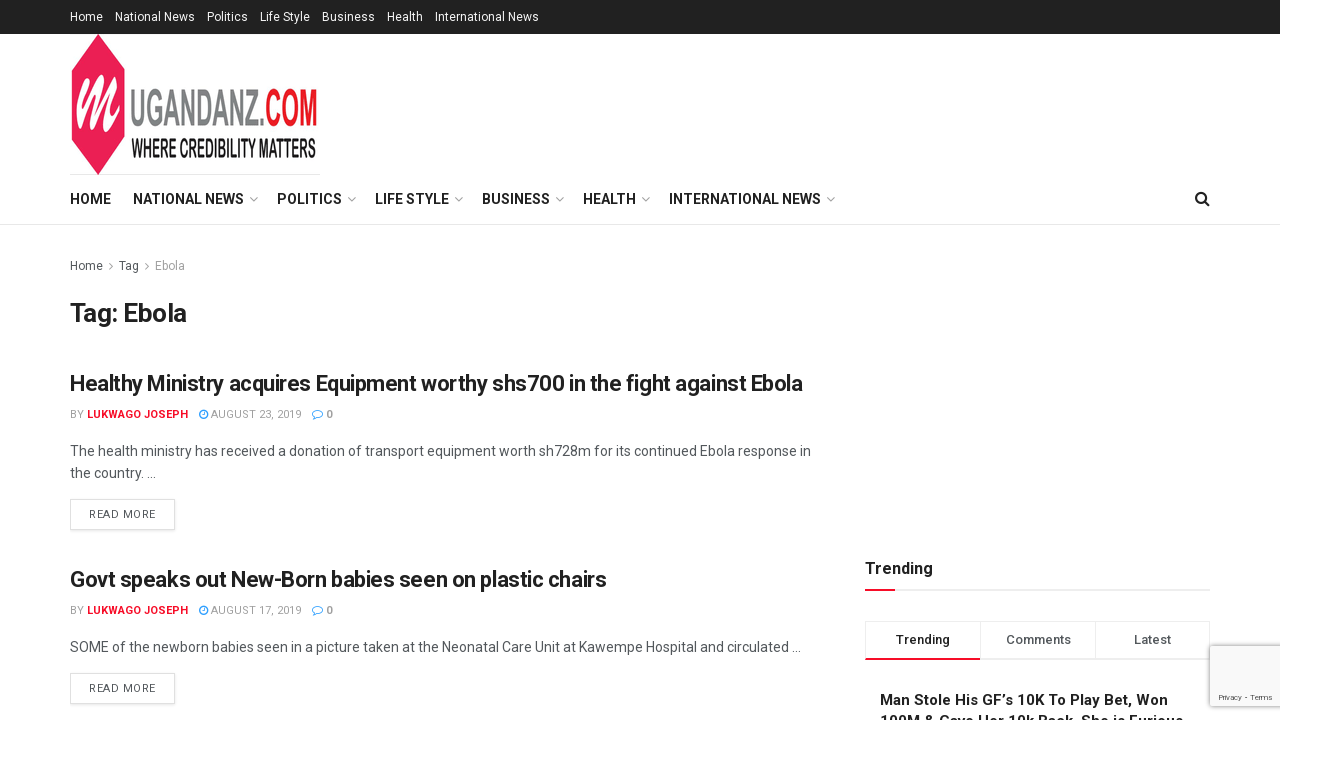

--- FILE ---
content_type: text/html; charset=UTF-8
request_url: https://ugandanz.com/tag/ebola/
body_size: 33823
content:
<!doctype html>
<!--[if lt IE 7]> <html class="no-js lt-ie9 lt-ie8 lt-ie7" lang="en-US"> <![endif]-->
<!--[if IE 7]>    <html class="no-js lt-ie9 lt-ie8" lang="en-US"> <![endif]-->
<!--[if IE 8]>    <html class="no-js lt-ie9" lang="en-US"> <![endif]-->
<!--[if IE 9]>    <html class="no-js lt-ie10" lang="en-US"> <![endif]-->
<!--[if gt IE 8]><!--> <html class="no-js" lang="en-US"> <!--<![endif]-->
<head>
    <meta http-equiv="Content-Type" content="text/html; charset=UTF-8" />
    <meta name='viewport' content='width=device-width, initial-scale=1, user-scalable=yes' />
    <link rel="profile" href="http://gmpg.org/xfn/11" />
    <link rel="pingback" href="https://ugandanz.com/xmlrpc.php" />
    <meta name='robots' content='index, follow, max-image-preview:large, max-snippet:-1, max-video-preview:-1' />
			<script type="text/javascript">
			  var jnews_ajax_url = '/?ajax-request=jnews'
			</script>
			<script type="text/javascript">;window.jnews=window.jnews||{},window.jnews.library=window.jnews.library||{},window.jnews.library=function(){"use strict";var e=this;e.win=window,e.doc=document,e.noop=function(){},e.globalBody=e.doc.getElementsByTagName("body")[0],e.globalBody=e.globalBody?e.globalBody:e.doc,e.win.jnewsDataStorage=e.win.jnewsDataStorage||{_storage:new WeakMap,put:function(e,t,n){this._storage.has(e)||this._storage.set(e,new Map),this._storage.get(e).set(t,n)},get:function(e,t){return this._storage.get(e).get(t)},has:function(e,t){return this._storage.has(e)&&this._storage.get(e).has(t)},remove:function(e,t){var n=this._storage.get(e).delete(t);return 0===!this._storage.get(e).size&&this._storage.delete(e),n}},e.windowWidth=function(){return e.win.innerWidth||e.docEl.clientWidth||e.globalBody.clientWidth},e.windowHeight=function(){return e.win.innerHeight||e.docEl.clientHeight||e.globalBody.clientHeight},e.requestAnimationFrame=e.win.requestAnimationFrame||e.win.webkitRequestAnimationFrame||e.win.mozRequestAnimationFrame||e.win.msRequestAnimationFrame||window.oRequestAnimationFrame||function(e){return setTimeout(e,1e3/60)},e.cancelAnimationFrame=e.win.cancelAnimationFrame||e.win.webkitCancelAnimationFrame||e.win.webkitCancelRequestAnimationFrame||e.win.mozCancelAnimationFrame||e.win.msCancelRequestAnimationFrame||e.win.oCancelRequestAnimationFrame||function(e){clearTimeout(e)},e.classListSupport="classList"in document.createElement("_"),e.hasClass=e.classListSupport?function(e,t){return e.classList.contains(t)}:function(e,t){return e.className.indexOf(t)>=0},e.addClass=e.classListSupport?function(t,n){e.hasClass(t,n)||t.classList.add(n)}:function(t,n){e.hasClass(t,n)||(t.className+=" "+n)},e.removeClass=e.classListSupport?function(t,n){e.hasClass(t,n)&&t.classList.remove(n)}:function(t,n){e.hasClass(t,n)&&(t.className=t.className.replace(n,""))},e.objKeys=function(e){var t=[];for(var n in e)Object.prototype.hasOwnProperty.call(e,n)&&t.push(n);return t},e.isObjectSame=function(e,t){var n=!0;return JSON.stringify(e)!==JSON.stringify(t)&&(n=!1),n},e.extend=function(){for(var e,t,n,o=arguments[0]||{},i=1,a=arguments.length;i<a;i++)if(null!==(e=arguments[i]))for(t in e)o!==(n=e[t])&&void 0!==n&&(o[t]=n);return o},e.dataStorage=e.win.jnewsDataStorage,e.isVisible=function(e){return 0!==e.offsetWidth&&0!==e.offsetHeight||e.getBoundingClientRect().length},e.getHeight=function(e){return e.offsetHeight||e.clientHeight||e.getBoundingClientRect().height},e.getWidth=function(e){return e.offsetWidth||e.clientWidth||e.getBoundingClientRect().width},e.supportsPassive=!1;try{var t=Object.defineProperty({},"passive",{get:function(){e.supportsPassive=!0}});"createEvent"in e.doc?e.win.addEventListener("test",null,t):"fireEvent"in e.doc&&e.win.attachEvent("test",null)}catch(e){}e.passiveOption=!!e.supportsPassive&&{passive:!0},e.setStorage=function(e,t){e="jnews-"+e;var n={expired:Math.floor(((new Date).getTime()+432e5)/1e3)};t=Object.assign(n,t);localStorage.setItem(e,JSON.stringify(t))},e.getStorage=function(e){e="jnews-"+e;var t=localStorage.getItem(e);return null!==t&&0<t.length?JSON.parse(localStorage.getItem(e)):{}},e.expiredStorage=function(){var t,n="jnews-";for(var o in localStorage)o.indexOf(n)>-1&&"undefined"!==(t=e.getStorage(o.replace(n,""))).expired&&t.expired<Math.floor((new Date).getTime()/1e3)&&localStorage.removeItem(o)},e.addEvents=function(t,n,o){for(var i in n){var a=["touchstart","touchmove"].indexOf(i)>=0&&!o&&e.passiveOption;"createEvent"in e.doc?t.addEventListener(i,n[i],a):"fireEvent"in e.doc&&t.attachEvent("on"+i,n[i])}},e.removeEvents=function(t,n){for(var o in n)"createEvent"in e.doc?t.removeEventListener(o,n[o]):"fireEvent"in e.doc&&t.detachEvent("on"+o,n[o])},e.triggerEvents=function(t,n,o){var i;o=o||{detail:null};return"createEvent"in e.doc?(!(i=e.doc.createEvent("CustomEvent")||new CustomEvent(n)).initCustomEvent||i.initCustomEvent(n,!0,!1,o),void t.dispatchEvent(i)):"fireEvent"in e.doc?((i=e.doc.createEventObject()).eventType=n,void t.fireEvent("on"+i.eventType,i)):void 0},e.getParents=function(t,n){void 0===n&&(n=e.doc);for(var o=[],i=t.parentNode,a=!1;!a;)if(i){var r=i;r.querySelectorAll(n).length?a=!0:(o.push(r),i=r.parentNode)}else o=[],a=!0;return o},e.forEach=function(e,t,n){for(var o=0,i=e.length;o<i;o++)t.call(n,e[o],o)},e.getText=function(e){return e.innerText||e.textContent},e.setText=function(e,t){var n="object"==typeof t?t.innerText||t.textContent:t;e.innerText&&(e.innerText=n),e.textContent&&(e.textContent=n)},e.httpBuildQuery=function(t){return e.objKeys(t).reduce(function t(n){var o=arguments.length>1&&void 0!==arguments[1]?arguments[1]:null;return function(i,a){var r=n[a];a=encodeURIComponent(a);var s=o?"".concat(o,"[").concat(a,"]"):a;return null==r||"function"==typeof r?(i.push("".concat(s,"=")),i):["number","boolean","string"].includes(typeof r)?(i.push("".concat(s,"=").concat(encodeURIComponent(r))),i):(i.push(e.objKeys(r).reduce(t(r,s),[]).join("&")),i)}}(t),[]).join("&")},e.get=function(t,n,o,i){return o="function"==typeof o?o:e.noop,e.ajax("GET",t,n,o,i)},e.post=function(t,n,o,i){return o="function"==typeof o?o:e.noop,e.ajax("POST",t,n,o,i)},e.ajax=function(t,n,o,i,a){var r=new XMLHttpRequest,s=n,c=e.httpBuildQuery(o);if(t=-1!=["GET","POST"].indexOf(t)?t:"GET",r.open(t,s+("GET"==t?"?"+c:""),!0),"POST"==t&&r.setRequestHeader("Content-type","application/x-www-form-urlencoded"),r.setRequestHeader("X-Requested-With","XMLHttpRequest"),r.onreadystatechange=function(){4===r.readyState&&200<=r.status&&300>r.status&&"function"==typeof i&&i.call(void 0,r.response)},void 0!==a&&!a){return{xhr:r,send:function(){r.send("POST"==t?c:null)}}}return r.send("POST"==t?c:null),{xhr:r}},e.scrollTo=function(t,n,o){function i(e,t,n){this.start=this.position(),this.change=e-this.start,this.currentTime=0,this.increment=20,this.duration=void 0===n?500:n,this.callback=t,this.finish=!1,this.animateScroll()}return Math.easeInOutQuad=function(e,t,n,o){return(e/=o/2)<1?n/2*e*e+t:-n/2*(--e*(e-2)-1)+t},i.prototype.stop=function(){this.finish=!0},i.prototype.move=function(t){e.doc.documentElement.scrollTop=t,e.globalBody.parentNode.scrollTop=t,e.globalBody.scrollTop=t},i.prototype.position=function(){return e.doc.documentElement.scrollTop||e.globalBody.parentNode.scrollTop||e.globalBody.scrollTop},i.prototype.animateScroll=function(){this.currentTime+=this.increment;var t=Math.easeInOutQuad(this.currentTime,this.start,this.change,this.duration);this.move(t),this.currentTime<this.duration&&!this.finish?e.requestAnimationFrame.call(e.win,this.animateScroll.bind(this)):this.callback&&"function"==typeof this.callback&&this.callback()},new i(t,n,o)},e.unwrap=function(t){var n,o=t;e.forEach(t,(function(e,t){n?n+=e:n=e})),o.replaceWith(n)},e.performance={start:function(e){performance.mark(e+"Start")},stop:function(e){performance.mark(e+"End"),performance.measure(e,e+"Start",e+"End")}},e.fps=function(){var t=0,n=0,o=0;!function(){var i=t=0,a=0,r=0,s=document.getElementById("fpsTable"),c=function(t){void 0===document.getElementsByTagName("body")[0]?e.requestAnimationFrame.call(e.win,(function(){c(t)})):document.getElementsByTagName("body")[0].appendChild(t)};null===s&&((s=document.createElement("div")).style.position="fixed",s.style.top="120px",s.style.left="10px",s.style.width="100px",s.style.height="20px",s.style.border="1px solid black",s.style.fontSize="11px",s.style.zIndex="100000",s.style.backgroundColor="white",s.id="fpsTable",c(s));var l=function(){o++,n=Date.now(),(a=(o/(r=(n-t)/1e3)).toPrecision(2))!=i&&(i=a,s.innerHTML=i+"fps"),1<r&&(t=n,o=0),e.requestAnimationFrame.call(e.win,l)};l()}()},e.instr=function(e,t){for(var n=0;n<t.length;n++)if(-1!==e.toLowerCase().indexOf(t[n].toLowerCase()))return!0},e.winLoad=function(t,n){function o(o){if("complete"===e.doc.readyState||"interactive"===e.doc.readyState)return!o||n?setTimeout(t,n||1):t(o),1}o()||e.addEvents(e.win,{load:o})},e.docReady=function(t,n){function o(o){if("complete"===e.doc.readyState||"interactive"===e.doc.readyState)return!o||n?setTimeout(t,n||1):t(o),1}o()||e.addEvents(e.doc,{DOMContentLoaded:o})},e.fireOnce=function(){e.docReady((function(){e.assets=e.assets||[],e.assets.length&&(e.boot(),e.load_assets())}),50)},e.boot=function(){e.length&&e.doc.querySelectorAll("style[media]").forEach((function(e){"not all"==e.getAttribute("media")&&e.removeAttribute("media")}))},e.create_js=function(t,n){var o=e.doc.createElement("script");switch(o.setAttribute("src",t),n){case"defer":o.setAttribute("defer",!0);break;case"async":o.setAttribute("async",!0);break;case"deferasync":o.setAttribute("defer",!0),o.setAttribute("async",!0)}e.globalBody.appendChild(o)},e.load_assets=function(){"object"==typeof e.assets&&e.forEach(e.assets.slice(0),(function(t,n){var o="";t.defer&&(o+="defer"),t.async&&(o+="async"),e.create_js(t.url,o);var i=e.assets.indexOf(t);i>-1&&e.assets.splice(i,1)})),e.assets=jnewsoption.au_scripts=window.jnewsads=[]},e.setCookie=function(e,t,n){var o="";if(n){var i=new Date;i.setTime(i.getTime()+24*n*60*60*1e3),o="; expires="+i.toUTCString()}document.cookie=e+"="+(t||"")+o+"; path=/"},e.getCookie=function(e){for(var t=e+"=",n=document.cookie.split(";"),o=0;o<n.length;o++){for(var i=n[o];" "==i.charAt(0);)i=i.substring(1,i.length);if(0==i.indexOf(t))return i.substring(t.length,i.length)}return null},e.eraseCookie=function(e){document.cookie=e+"=; Path=/; Expires=Thu, 01 Jan 1970 00:00:01 GMT;"},e.docReady((function(){e.globalBody=e.globalBody==e.doc?e.doc.getElementsByTagName("body")[0]:e.globalBody,e.globalBody=e.globalBody?e.globalBody:e.doc})),e.winLoad((function(){e.winLoad((function(){var t=!1;if(void 0!==window.jnewsadmin)if(void 0!==window.file_version_checker){var n=e.objKeys(window.file_version_checker);n.length?n.forEach((function(e){t||"10.0.4"===window.file_version_checker[e]||(t=!0)})):t=!0}else t=!0;t&&(window.jnewsHelper.getMessage(),window.jnewsHelper.getNotice())}),2500)}))},window.jnews.library=new window.jnews.library;</script>
	<!-- This site is optimized with the Yoast SEO Premium plugin v23.1 (Yoast SEO v26.7) - https://yoast.com/wordpress/plugins/seo/ -->
	<title>Ebola Archives &#187; Ugandanz News Website</title>
	<link rel="canonical" href="https://ugandanz.com/tag/ebola/" />
	<meta property="og:locale" content="en_US" />
	<meta property="og:type" content="article" />
	<meta property="og:title" content="Ebola Archives" />
	<meta property="og:url" content="https://ugandanz.com/tag/ebola/" />
	<meta property="og:site_name" content="Ugandanz News Website" />
	<meta property="og:image" content="https://d2zuh7qofx2rx7.cloudfront.net/wp-content/uploads/ugandanz-logo.png" />
	<meta property="og:image:width" content="800" />
	<meta property="og:image:height" content="600" />
	<meta property="og:image:type" content="image/png" />
	<meta name="twitter:card" content="summary_large_image" />
	<meta name="twitter:site" content="@UgandanzC" />
	<script type="application/ld+json" class="yoast-schema-graph">{"@context":"https://schema.org","@graph":[{"@type":"CollectionPage","@id":"https://ugandanz.com/tag/ebola/","url":"https://ugandanz.com/tag/ebola/","name":"Ebola Archives &#187; Ugandanz News Website","isPartOf":{"@id":"https://ugandanz.com/#website"},"breadcrumb":{"@id":"https://ugandanz.com/tag/ebola/#breadcrumb"},"inLanguage":"en-US"},{"@type":"BreadcrumbList","@id":"https://ugandanz.com/tag/ebola/#breadcrumb","itemListElement":[{"@type":"ListItem","position":1,"name":"Home","item":"https://ugandanz.com/"},{"@type":"ListItem","position":2,"name":"Archives","item":"https://ugandanz.com/archives/"},{"@type":"ListItem","position":3,"name":"Ebola"}]},{"@type":"WebSite","@id":"https://ugandanz.com/#website","url":"https://ugandanz.com/","name":"Ugandanz News Website","description":"Welcome to our Ugandanz news website, your go-to source for the latest and most accurate news and information on Uganda and the world. Our team of experienced journalists and reporters are dedicated to bringing you comprehensive coverage of the most important events and issues affecting the country, including politics, business, health, sports, entertainment, and much more. With a focus on objective reporting and in-depth analysis, we strive to provide our readers with a complete understanding of the stories that matter most to Uganda and its people. Stay informed and up-to-date with our daily news updates, features, and opinion pieces.","publisher":{"@id":"https://ugandanz.com/#organization"},"alternateName":"Ugandanz news website","potentialAction":[{"@type":"SearchAction","target":{"@type":"EntryPoint","urlTemplate":"https://ugandanz.com/?s={search_term_string}"},"query-input":{"@type":"PropertyValueSpecification","valueRequired":true,"valueName":"search_term_string"}}],"inLanguage":"en-US"},{"@type":"Organization","@id":"https://ugandanz.com/#organization","name":"Ugandanz News Website","url":"https://ugandanz.com/","logo":{"@type":"ImageObject","inLanguage":"en-US","@id":"https://ugandanz.com/#/schema/logo/image/","url":"https://ugandanz.com/wp-content/uploads/2022/12/logo-transparent-300x114-1.png","contentUrl":"https://ugandanz.com/wp-content/uploads/2022/12/logo-transparent-300x114-1.png","width":300,"height":114,"caption":"Ugandanz News Website"},"image":{"@id":"https://ugandanz.com/#/schema/logo/image/"},"sameAs":["https://www.facebook.com/ugandanzcom/","https://x.com/UgandanzC"]}]}</script>
	<!-- / Yoast SEO Premium plugin. -->


<link rel='dns-prefetch' href='//www.googletagmanager.com' />
<link rel='dns-prefetch' href='//stats.wp.com' />
<link rel='dns-prefetch' href='//fonts.googleapis.com' />
<link rel='dns-prefetch' href='//pagead2.googlesyndication.com' />
<link rel='preconnect' href='https://fonts.gstatic.com' />
<link rel="alternate" type="application/rss+xml" title="Ugandanz News Website &raquo; Feed" href="https://ugandanz.com/feed/" />
<link rel="alternate" type="application/rss+xml" title="Ugandanz News Website &raquo; Ebola Tag Feed" href="https://ugandanz.com/tag/ebola/feed/" />
<style id='wp-img-auto-sizes-contain-inline-css' type='text/css'>
img:is([sizes=auto i],[sizes^="auto," i]){contain-intrinsic-size:3000px 1500px}
/*# sourceURL=wp-img-auto-sizes-contain-inline-css */
</style>

<style id='wp-emoji-styles-inline-css' type='text/css'>

	img.wp-smiley, img.emoji {
		display: inline !important;
		border: none !important;
		box-shadow: none !important;
		height: 1em !important;
		width: 1em !important;
		margin: 0 0.07em !important;
		vertical-align: -0.1em !important;
		background: none !important;
		padding: 0 !important;
	}
/*# sourceURL=wp-emoji-styles-inline-css */
</style>
<link rel='stylesheet' id='wp-block-library-css' href='https://ugandanz.com/wp-includes/css/dist/block-library/style.min.css?ver=6.9' type='text/css' media='all' />
<style id='global-styles-inline-css' type='text/css'>
:root{--wp--preset--aspect-ratio--square: 1;--wp--preset--aspect-ratio--4-3: 4/3;--wp--preset--aspect-ratio--3-4: 3/4;--wp--preset--aspect-ratio--3-2: 3/2;--wp--preset--aspect-ratio--2-3: 2/3;--wp--preset--aspect-ratio--16-9: 16/9;--wp--preset--aspect-ratio--9-16: 9/16;--wp--preset--color--black: #000000;--wp--preset--color--cyan-bluish-gray: #abb8c3;--wp--preset--color--white: #ffffff;--wp--preset--color--pale-pink: #f78da7;--wp--preset--color--vivid-red: #cf2e2e;--wp--preset--color--luminous-vivid-orange: #ff6900;--wp--preset--color--luminous-vivid-amber: #fcb900;--wp--preset--color--light-green-cyan: #7bdcb5;--wp--preset--color--vivid-green-cyan: #00d084;--wp--preset--color--pale-cyan-blue: #8ed1fc;--wp--preset--color--vivid-cyan-blue: #0693e3;--wp--preset--color--vivid-purple: #9b51e0;--wp--preset--gradient--vivid-cyan-blue-to-vivid-purple: linear-gradient(135deg,rgb(6,147,227) 0%,rgb(155,81,224) 100%);--wp--preset--gradient--light-green-cyan-to-vivid-green-cyan: linear-gradient(135deg,rgb(122,220,180) 0%,rgb(0,208,130) 100%);--wp--preset--gradient--luminous-vivid-amber-to-luminous-vivid-orange: linear-gradient(135deg,rgb(252,185,0) 0%,rgb(255,105,0) 100%);--wp--preset--gradient--luminous-vivid-orange-to-vivid-red: linear-gradient(135deg,rgb(255,105,0) 0%,rgb(207,46,46) 100%);--wp--preset--gradient--very-light-gray-to-cyan-bluish-gray: linear-gradient(135deg,rgb(238,238,238) 0%,rgb(169,184,195) 100%);--wp--preset--gradient--cool-to-warm-spectrum: linear-gradient(135deg,rgb(74,234,220) 0%,rgb(151,120,209) 20%,rgb(207,42,186) 40%,rgb(238,44,130) 60%,rgb(251,105,98) 80%,rgb(254,248,76) 100%);--wp--preset--gradient--blush-light-purple: linear-gradient(135deg,rgb(255,206,236) 0%,rgb(152,150,240) 100%);--wp--preset--gradient--blush-bordeaux: linear-gradient(135deg,rgb(254,205,165) 0%,rgb(254,45,45) 50%,rgb(107,0,62) 100%);--wp--preset--gradient--luminous-dusk: linear-gradient(135deg,rgb(255,203,112) 0%,rgb(199,81,192) 50%,rgb(65,88,208) 100%);--wp--preset--gradient--pale-ocean: linear-gradient(135deg,rgb(255,245,203) 0%,rgb(182,227,212) 50%,rgb(51,167,181) 100%);--wp--preset--gradient--electric-grass: linear-gradient(135deg,rgb(202,248,128) 0%,rgb(113,206,126) 100%);--wp--preset--gradient--midnight: linear-gradient(135deg,rgb(2,3,129) 0%,rgb(40,116,252) 100%);--wp--preset--font-size--small: 13px;--wp--preset--font-size--medium: 20px;--wp--preset--font-size--large: 36px;--wp--preset--font-size--x-large: 42px;--wp--preset--spacing--20: 0.44rem;--wp--preset--spacing--30: 0.67rem;--wp--preset--spacing--40: 1rem;--wp--preset--spacing--50: 1.5rem;--wp--preset--spacing--60: 2.25rem;--wp--preset--spacing--70: 3.38rem;--wp--preset--spacing--80: 5.06rem;--wp--preset--shadow--natural: 6px 6px 9px rgba(0, 0, 0, 0.2);--wp--preset--shadow--deep: 12px 12px 50px rgba(0, 0, 0, 0.4);--wp--preset--shadow--sharp: 6px 6px 0px rgba(0, 0, 0, 0.2);--wp--preset--shadow--outlined: 6px 6px 0px -3px rgb(255, 255, 255), 6px 6px rgb(0, 0, 0);--wp--preset--shadow--crisp: 6px 6px 0px rgb(0, 0, 0);}:where(.is-layout-flex){gap: 0.5em;}:where(.is-layout-grid){gap: 0.5em;}body .is-layout-flex{display: flex;}.is-layout-flex{flex-wrap: wrap;align-items: center;}.is-layout-flex > :is(*, div){margin: 0;}body .is-layout-grid{display: grid;}.is-layout-grid > :is(*, div){margin: 0;}:where(.wp-block-columns.is-layout-flex){gap: 2em;}:where(.wp-block-columns.is-layout-grid){gap: 2em;}:where(.wp-block-post-template.is-layout-flex){gap: 1.25em;}:where(.wp-block-post-template.is-layout-grid){gap: 1.25em;}.has-black-color{color: var(--wp--preset--color--black) !important;}.has-cyan-bluish-gray-color{color: var(--wp--preset--color--cyan-bluish-gray) !important;}.has-white-color{color: var(--wp--preset--color--white) !important;}.has-pale-pink-color{color: var(--wp--preset--color--pale-pink) !important;}.has-vivid-red-color{color: var(--wp--preset--color--vivid-red) !important;}.has-luminous-vivid-orange-color{color: var(--wp--preset--color--luminous-vivid-orange) !important;}.has-luminous-vivid-amber-color{color: var(--wp--preset--color--luminous-vivid-amber) !important;}.has-light-green-cyan-color{color: var(--wp--preset--color--light-green-cyan) !important;}.has-vivid-green-cyan-color{color: var(--wp--preset--color--vivid-green-cyan) !important;}.has-pale-cyan-blue-color{color: var(--wp--preset--color--pale-cyan-blue) !important;}.has-vivid-cyan-blue-color{color: var(--wp--preset--color--vivid-cyan-blue) !important;}.has-vivid-purple-color{color: var(--wp--preset--color--vivid-purple) !important;}.has-black-background-color{background-color: var(--wp--preset--color--black) !important;}.has-cyan-bluish-gray-background-color{background-color: var(--wp--preset--color--cyan-bluish-gray) !important;}.has-white-background-color{background-color: var(--wp--preset--color--white) !important;}.has-pale-pink-background-color{background-color: var(--wp--preset--color--pale-pink) !important;}.has-vivid-red-background-color{background-color: var(--wp--preset--color--vivid-red) !important;}.has-luminous-vivid-orange-background-color{background-color: var(--wp--preset--color--luminous-vivid-orange) !important;}.has-luminous-vivid-amber-background-color{background-color: var(--wp--preset--color--luminous-vivid-amber) !important;}.has-light-green-cyan-background-color{background-color: var(--wp--preset--color--light-green-cyan) !important;}.has-vivid-green-cyan-background-color{background-color: var(--wp--preset--color--vivid-green-cyan) !important;}.has-pale-cyan-blue-background-color{background-color: var(--wp--preset--color--pale-cyan-blue) !important;}.has-vivid-cyan-blue-background-color{background-color: var(--wp--preset--color--vivid-cyan-blue) !important;}.has-vivid-purple-background-color{background-color: var(--wp--preset--color--vivid-purple) !important;}.has-black-border-color{border-color: var(--wp--preset--color--black) !important;}.has-cyan-bluish-gray-border-color{border-color: var(--wp--preset--color--cyan-bluish-gray) !important;}.has-white-border-color{border-color: var(--wp--preset--color--white) !important;}.has-pale-pink-border-color{border-color: var(--wp--preset--color--pale-pink) !important;}.has-vivid-red-border-color{border-color: var(--wp--preset--color--vivid-red) !important;}.has-luminous-vivid-orange-border-color{border-color: var(--wp--preset--color--luminous-vivid-orange) !important;}.has-luminous-vivid-amber-border-color{border-color: var(--wp--preset--color--luminous-vivid-amber) !important;}.has-light-green-cyan-border-color{border-color: var(--wp--preset--color--light-green-cyan) !important;}.has-vivid-green-cyan-border-color{border-color: var(--wp--preset--color--vivid-green-cyan) !important;}.has-pale-cyan-blue-border-color{border-color: var(--wp--preset--color--pale-cyan-blue) !important;}.has-vivid-cyan-blue-border-color{border-color: var(--wp--preset--color--vivid-cyan-blue) !important;}.has-vivid-purple-border-color{border-color: var(--wp--preset--color--vivid-purple) !important;}.has-vivid-cyan-blue-to-vivid-purple-gradient-background{background: var(--wp--preset--gradient--vivid-cyan-blue-to-vivid-purple) !important;}.has-light-green-cyan-to-vivid-green-cyan-gradient-background{background: var(--wp--preset--gradient--light-green-cyan-to-vivid-green-cyan) !important;}.has-luminous-vivid-amber-to-luminous-vivid-orange-gradient-background{background: var(--wp--preset--gradient--luminous-vivid-amber-to-luminous-vivid-orange) !important;}.has-luminous-vivid-orange-to-vivid-red-gradient-background{background: var(--wp--preset--gradient--luminous-vivid-orange-to-vivid-red) !important;}.has-very-light-gray-to-cyan-bluish-gray-gradient-background{background: var(--wp--preset--gradient--very-light-gray-to-cyan-bluish-gray) !important;}.has-cool-to-warm-spectrum-gradient-background{background: var(--wp--preset--gradient--cool-to-warm-spectrum) !important;}.has-blush-light-purple-gradient-background{background: var(--wp--preset--gradient--blush-light-purple) !important;}.has-blush-bordeaux-gradient-background{background: var(--wp--preset--gradient--blush-bordeaux) !important;}.has-luminous-dusk-gradient-background{background: var(--wp--preset--gradient--luminous-dusk) !important;}.has-pale-ocean-gradient-background{background: var(--wp--preset--gradient--pale-ocean) !important;}.has-electric-grass-gradient-background{background: var(--wp--preset--gradient--electric-grass) !important;}.has-midnight-gradient-background{background: var(--wp--preset--gradient--midnight) !important;}.has-small-font-size{font-size: var(--wp--preset--font-size--small) !important;}.has-medium-font-size{font-size: var(--wp--preset--font-size--medium) !important;}.has-large-font-size{font-size: var(--wp--preset--font-size--large) !important;}.has-x-large-font-size{font-size: var(--wp--preset--font-size--x-large) !important;}
/*# sourceURL=global-styles-inline-css */
</style>

<style id='classic-theme-styles-inline-css' type='text/css'>
/*! This file is auto-generated */
.wp-block-button__link{color:#fff;background-color:#32373c;border-radius:9999px;box-shadow:none;text-decoration:none;padding:calc(.667em + 2px) calc(1.333em + 2px);font-size:1.125em}.wp-block-file__button{background:#32373c;color:#fff;text-decoration:none}
/*# sourceURL=/wp-includes/css/classic-themes.min.css */
</style>
<link rel='stylesheet' id='categories-images-styles-css' href='https://ugandanz.com/wp-content/plugins/categories-images/assets/css/zci-styles.css?ver=3.3.1' type='text/css' media='all' />
<link rel='stylesheet' id='contact-form-7-css' href='https://ugandanz.com/wp-content/plugins/contact-form-7/includes/css/styles.css?ver=6.1.4' type='text/css' media='all' />
<link rel='stylesheet' id='js_composer_front-css' href='https://ugandanz.com/wp-content/plugins/js_composer/assets/css/js_composer.min.css?ver=7.7.1' type='text/css' media='all' />
<link crossorigin="anonymous" rel='stylesheet' id='jeg_customizer_font-css' href='//fonts.googleapis.com/css?family=Roboto%3Aregular%2C500%2C700%2C500%2Cregular&#038;display=swap&#038;ver=1.3.0' type='text/css' media='all' />
<link rel='stylesheet' id='font-awesome-css' href='https://ugandanz.com/wp-content/themes/jnews/assets/fonts/font-awesome/font-awesome.min.css?ver=11.6.5' type='text/css' media='all' />
<link rel='stylesheet' id='jnews-icon-css' href='https://ugandanz.com/wp-content/themes/jnews/assets/fonts/jegicon/jegicon.css?ver=11.6.5' type='text/css' media='all' />
<link rel='stylesheet' id='jscrollpane-css' href='https://ugandanz.com/wp-content/themes/jnews/assets/css/jquery.jscrollpane.css?ver=11.6.5' type='text/css' media='all' />
<link rel='stylesheet' id='oknav-css' href='https://ugandanz.com/wp-content/themes/jnews/assets/css/okayNav.css?ver=11.6.5' type='text/css' media='all' />
<link rel='stylesheet' id='magnific-popup-css' href='https://ugandanz.com/wp-content/themes/jnews/assets/css/magnific-popup.css?ver=11.6.5' type='text/css' media='all' />
<link rel='stylesheet' id='chosen-css' href='https://ugandanz.com/wp-content/themes/jnews/assets/css/chosen/chosen.css?ver=11.6.5' type='text/css' media='all' />
<link rel='stylesheet' id='jnews-main-css' href='https://ugandanz.com/wp-content/themes/jnews/assets/css/main.css?ver=11.6.5' type='text/css' media='all' />
<link rel='stylesheet' id='jnews-pages-css' href='https://ugandanz.com/wp-content/themes/jnews/assets/css/pages.css?ver=11.6.5' type='text/css' media='all' />
<link rel='stylesheet' id='jnews-responsive-css' href='https://ugandanz.com/wp-content/themes/jnews/assets/css/responsive.css?ver=11.6.5' type='text/css' media='all' />
<link rel='stylesheet' id='jnews-pb-temp-css' href='https://ugandanz.com/wp-content/themes/jnews/assets/css/pb-temp.css?ver=11.6.5' type='text/css' media='all' />
<link rel='stylesheet' id='jnews-js-composer-css' href='https://ugandanz.com/wp-content/themes/jnews/assets/css/js-composer-frontend.css?ver=11.6.5' type='text/css' media='all' />
<link rel='stylesheet' id='jnews-style-css' href='https://ugandanz.com/wp-content/themes/jnews/style.css?ver=11.6.5' type='text/css' media='all' />
<link rel='stylesheet' id='jnews-darkmode-css' href='https://ugandanz.com/wp-content/themes/jnews/assets/css/darkmode.css?ver=11.6.5' type='text/css' media='all' />
<link rel='stylesheet' id='jnews-social-login-style-css' href='https://ugandanz.com/wp-content/plugins/jnews-social-login/assets/css/plugin.css?ver=11.0.4' type='text/css' media='all' />
<script type="text/javascript" src="https://ugandanz.com/wp-includes/js/jquery/jquery.min.js?ver=3.7.1" id="jquery-core-js"></script>
<script type="text/javascript" src="https://ugandanz.com/wp-includes/js/jquery/jquery-migrate.min.js?ver=3.4.1" id="jquery-migrate-js"></script>

<!-- Google tag (gtag.js) snippet added by Site Kit -->
<!-- Google Analytics snippet added by Site Kit -->
<script type="text/javascript" src="https://www.googletagmanager.com/gtag/js?id=G-TDXWM4TBQJ" id="google_gtagjs-js" async></script>
<script type="text/javascript" id="google_gtagjs-js-after">
/* <![CDATA[ */
window.dataLayer = window.dataLayer || [];function gtag(){dataLayer.push(arguments);}
gtag("set","linker",{"domains":["ugandanz.com"]});
gtag("js", new Date());
gtag("set", "developer_id.dZTNiMT", true);
gtag("config", "G-TDXWM4TBQJ");
//# sourceURL=google_gtagjs-js-after
/* ]]> */
</script>
<script></script><meta name="generator" content="Site Kit by Google 1.170.0" />	<style>img#wpstats{display:none}</style>
		
<!-- Google AdSense meta tags added by Site Kit -->
<meta name="google-adsense-platform-account" content="ca-host-pub-2644536267352236">
<meta name="google-adsense-platform-domain" content="sitekit.withgoogle.com">
<!-- End Google AdSense meta tags added by Site Kit -->
      <meta name="onesignal" content="wordpress-plugin"/>
            <script>

      window.OneSignalDeferred = window.OneSignalDeferred || [];

      OneSignalDeferred.push(function(OneSignal) {
        var oneSignal_options = {};
        window._oneSignalInitOptions = oneSignal_options;

        oneSignal_options['serviceWorkerParam'] = { scope: '/' };
oneSignal_options['serviceWorkerPath'] = 'OneSignalSDKWorker.js.php';

        OneSignal.Notifications.setDefaultUrl("https://ugandanz.com");

        oneSignal_options['wordpress'] = true;
oneSignal_options['appId'] = '4d00db37-cc72-4c5e-a9cf-cefe5ade3598';
oneSignal_options['allowLocalhostAsSecureOrigin'] = true;
oneSignal_options['welcomeNotification'] = { };
oneSignal_options['welcomeNotification']['title'] = "";
oneSignal_options['welcomeNotification']['message'] = "";
oneSignal_options['path'] = "https://ugandanz.com/wp-content/plugins/onesignal-free-web-push-notifications/sdk_files/";
oneSignal_options['safari_web_id'] = "web.onesignal.auto.2cee7bb2-7604-4e25-b1d2-cbd521c730a5";
oneSignal_options['promptOptions'] = { };
oneSignal_options['notifyButton'] = { };
oneSignal_options['notifyButton']['enable'] = true;
oneSignal_options['notifyButton']['position'] = 'bottom-right';
oneSignal_options['notifyButton']['theme'] = 'default';
oneSignal_options['notifyButton']['size'] = 'medium';
oneSignal_options['notifyButton']['showCredit'] = true;
oneSignal_options['notifyButton']['text'] = {};
              OneSignal.init(window._oneSignalInitOptions);
              OneSignal.Slidedown.promptPush()      });

      function documentInitOneSignal() {
        var oneSignal_elements = document.getElementsByClassName("OneSignal-prompt");

        var oneSignalLinkClickHandler = function(event) { OneSignal.Notifications.requestPermission(); event.preventDefault(); };        for(var i = 0; i < oneSignal_elements.length; i++)
          oneSignal_elements[i].addEventListener('click', oneSignalLinkClickHandler, false);
      }

      if (document.readyState === 'complete') {
           documentInitOneSignal();
      }
      else {
           window.addEventListener("load", function(event){
               documentInitOneSignal();
          });
      }
    </script>
<meta name="generator" content="Powered by WPBakery Page Builder - drag and drop page builder for WordPress."/>
<!-- There is no amphtml version available for this URL. -->
<!-- Google AdSense snippet added by Site Kit -->
<script type="text/javascript" async="async" src="https://pagead2.googlesyndication.com/pagead/js/adsbygoogle.js?client=ca-pub-9986289777146498&amp;host=ca-host-pub-2644536267352236" crossorigin="anonymous"></script>

<!-- End Google AdSense snippet added by Site Kit -->
<script type='application/ld+json'>{"@context":"http:\/\/schema.org","@type":"Organization","@id":"https:\/\/ugandanz.com\/#organization","url":"https:\/\/ugandanz.com\/","name":"Ugandanz News Website","logo":{"@type":"ImageObject","url":"https:\/\/ugandanz.com\/wp-content\/uploads\/2022\/12\/logo-transparent-300x114-1.png"},"sameAs":["https:\/\/www.facebook.com\/ugandanzcom\/","https:\/\/twitter.com\/UgandanzC","https:\/\/www.pinterest.com\/ugandanz\/","https:\/\/www.youtube.com\/channel\/UCj28BFkrWWMRglpCf3l7nBA\/","https:\/\/www.tumblr.com\/blog\/ugandanz"],"contactPoint":{"@type":"ContactPoint","telephone":"+1 205 623 4137","contactType":"customer service","areaServed":["UG"]}}</script>
<script type='application/ld+json'>{"@context":"http:\/\/schema.org","@type":"WebSite","@id":"https:\/\/ugandanz.com\/#website","url":"https:\/\/ugandanz.com\/","name":"Ugandanz News Website","potentialAction":{"@type":"SearchAction","target":"https:\/\/ugandanz.com\/?s={search_term_string}","query-input":"required name=search_term_string"}}</script>
<link rel="icon" href="https://d2zuh7qofx2rx7.cloudfront.net/wp-content/uploads/cropped-ugandanz-logo-32x32.png" sizes="32x32" />
<link rel="icon" href="https://d2zuh7qofx2rx7.cloudfront.net/wp-content/uploads/cropped-ugandanz-logo-192x192.png" sizes="192x192" />
<link rel="apple-touch-icon" href="https://d2zuh7qofx2rx7.cloudfront.net/wp-content/uploads/cropped-ugandanz-logo-180x180.png" />
<meta name="msapplication-TileImage" content="https://d2zuh7qofx2rx7.cloudfront.net/wp-content/uploads/cropped-ugandanz-logo-270x270.png" />
<noscript><style> .wpb_animate_when_almost_visible { opacity: 1; }</style></noscript></head>
<body class="archive tag tag-ebola tag-75 wp-embed-responsive wp-theme-jnews jeg_toggle_light jnews jsc_normal wpb-js-composer js-comp-ver-7.7.1 vc_responsive">

    
    
    <div class="jeg_ad jeg_ad_top jnews_header_top_ads">
        <div class='ads-wrapper  '></div>    </div>

    <!-- The Main Wrapper
    ============================================= -->
    <div class="jeg_viewport">

        
        <div class="jeg_header_wrapper">
            <div class="jeg_header_instagram_wrapper">
    </div>

<!-- HEADER -->
<div class="jeg_header normal">
    <div class="jeg_topbar jeg_container jeg_navbar_wrapper dark">
    <div class="container">
        <div class="jeg_nav_row">
            
                <div class="jeg_nav_col jeg_nav_left  jeg_nav_grow">
                    <div class="item_wrap jeg_nav_alignleft">
                        <div class="jeg_nav_item">
	<ul class="jeg_menu jeg_top_menu"><li id="menu-item-9150" class="menu-item menu-item-type-post_type menu-item-object-page menu-item-home menu-item-9150"><a href="https://ugandanz.com/">Home</a></li>
<li id="menu-item-4215" class="menu-item menu-item-type-taxonomy menu-item-object-category menu-item-4215"><a href="https://ugandanz.com/category/national/">National News</a></li>
<li id="menu-item-4216" class="menu-item menu-item-type-taxonomy menu-item-object-category menu-item-4216"><a href="https://ugandanz.com/category/politics/">Politics</a></li>
<li id="menu-item-5778" class="menu-item menu-item-type-taxonomy menu-item-object-category menu-item-5778"><a href="https://ugandanz.com/category/life-style/">Life Style</a></li>
<li id="menu-item-4217" class="menu-item menu-item-type-taxonomy menu-item-object-category menu-item-4217"><a href="https://ugandanz.com/category/business/">Business</a></li>
<li id="menu-item-5777" class="menu-item menu-item-type-taxonomy menu-item-object-category menu-item-5777"><a href="https://ugandanz.com/category/health-section/">Health</a></li>
<li id="menu-item-4219" class="menu-item menu-item-type-taxonomy menu-item-object-category menu-item-4219"><a href="https://ugandanz.com/category/international-news/">International News</a></li>
</ul></div>                    </div>
                </div>

                
                <div class="jeg_nav_col jeg_nav_center  jeg_nav_normal">
                    <div class="item_wrap jeg_nav_aligncenter">
                                            </div>
                </div>

                
                <div class="jeg_nav_col jeg_nav_right  jeg_nav_normal">
                    <div class="item_wrap jeg_nav_alignright">
                                            </div>
                </div>

                        </div>
    </div>
</div><!-- /.jeg_container --><div class="jeg_midbar jeg_container jeg_navbar_wrapper normal">
    <div class="container">
        <div class="jeg_nav_row">
            
                <div class="jeg_nav_col jeg_nav_left jeg_nav_normal">
                    <div class="item_wrap jeg_nav_alignleft">
                        <div class="jeg_nav_item jeg_logo jeg_desktop_logo">
			<div class="site-title">
			<a href="https://ugandanz.com/" aria-label="Visit Homepage" style="padding: 0 0 0 0;">
				<img class='jeg_logo_img' src="https://d2zuh7qofx2rx7.cloudfront.net/wp-content/uploads/ugandanz-logo5.png"  alt="Ugandanz News Website"data-light-src="https://d2zuh7qofx2rx7.cloudfront.net/wp-content/uploads/ugandanz-logo5.png" data-light-srcset="https://d2zuh7qofx2rx7.cloudfront.net/wp-content/uploads/ugandanz-logo5.png 1x,  2x" data-dark-src="https://ugandanz.com/wp-content/uploads/2022/12/logo-transparent-300x114-1.png" data-dark-srcset="https://ugandanz.com/wp-content/uploads/2022/12/logo-transparent-300x114-1.png 1x, https://ugandanz.com/wp-content/uploads/2022/12/logo-transparent-300x114-1.png 2x">			</a>
		</div>
	</div>
                    </div>
                </div>

                
                <div class="jeg_nav_col jeg_nav_center jeg_nav_normal">
                    <div class="item_wrap jeg_nav_aligncenter">
                                            </div>
                </div>

                
                <div class="jeg_nav_col jeg_nav_right jeg_nav_grow">
                    <div class="item_wrap jeg_nav_alignright">
                        <div class="jeg_nav_item jeg_ad jeg_ad_top jnews_header_ads">
    <div class='ads-wrapper  '><div class="ads_google_ads">
                            <style type='text/css' scoped>
                                .adsslot_SVrxlk67H3{ width:970px !important; height:90px !important; }
@media (max-width:1199px) { .adsslot_SVrxlk67H3{ width:468px !important; height:60px !important; } }
@media (max-width:767px) { .adsslot_SVrxlk67H3{ width:320px !important; height:50px !important; } }

                            </style>
                            <ins class="adsbygoogle adsslot_SVrxlk67H3" style="display:inline-block;" data-ad-client="ca-pub-9986289777146498" data-ad-slot="9241930628"></ins>
                            <script async defer src='//pagead2.googlesyndication.com/pagead/js/adsbygoogle.js'></script>
                            <script>(adsbygoogle = window.adsbygoogle || []).push({});</script>
                        </div></div></div>                    </div>
                </div>

                        </div>
    </div>
</div><div class="jeg_bottombar jeg_navbar jeg_container jeg_navbar_wrapper jeg_navbar_normal jeg_navbar_normal">
    <div class="container">
        <div class="jeg_nav_row">
            
                <div class="jeg_nav_col jeg_nav_left jeg_nav_grow">
                    <div class="item_wrap jeg_nav_alignleft">
                        <div class="jeg_nav_item jeg_main_menu_wrapper">
<link rel='stylesheet' id='tiny-slider-css' href='https://ugandanz.com/wp-content/themes/jnews/assets/js/tiny-slider/tiny-slider.css?ver=11.6.5' type='text/css' media='all' />
<link rel='stylesheet' id='jnews-global-slider-css' href='https://ugandanz.com/wp-content/themes/jnews/assets/css/slider/jnewsglobalslider.css?ver=11.6.5' type='text/css' media='all' />
<script type="text/javascript" src="https://ugandanz.com/wp-content/themes/jnews/assets/js/tiny-slider/tiny-slider.js?ver=11.6.5" id="tiny-slider-js"></script>
<script type="text/javascript" src="https://ugandanz.com/wp-content/themes/jnews/assets/js/tiny-slider/tiny-slider-noconflict.js?ver=11.6.5" id="tiny-slider-noconflict-js"></script>
<div class="jeg_mainmenu_wrap"><ul class="jeg_menu jeg_main_menu jeg_menu_style_1" data-animation="animate"><li class="menu-item menu-item-type-post_type menu-item-object-page menu-item-home menu-item-9150 bgnav" data-item-row="default" ><a href="https://ugandanz.com/">Home</a></li>
<li class="menu-item menu-item-type-taxonomy menu-item-object-category menu-item-4215 bgnav jeg_megamenu category_1" data-number="9"  data-item-row="default" ><a href="https://ugandanz.com/category/national/">National News</a><div class="sub-menu">
                    <div class="jeg_newsfeed clearfix">
                <div class="jeg_newsfeed_list">
                    <div data-cat-id="7" data-load-status="loaded" class="jeg_newsfeed_container no_subcat">
                        <div class="newsfeed_carousel">
                            <div class="jeg_newsfeed_item ">
                    <div class="jeg_thumb">
                        
                        <a href="https://ugandanz.com/lusanja-kiteezi-garbage-avalanche-destroys-homes-and-many-feared-dead-after-heavy-rain/"><div class="thumbnail-container size-500 "><img width="360" height="180" src="https://d2zuh7qofx2rx7.cloudfront.net/wp-content/uploads/Kiteezi-Landfill-Collapse-360x180.jpeg" class="attachment-jnews-360x180 size-jnews-360x180 owl-lazy lazyload wp-post-image" alt="Lusanja-Kiteezi Garbage Avalanche Destroys Homes and Many Feared Dead After Heavy Rain" decoding="async" fetchpriority="high" sizes="(max-width: 360px) 100vw, 360px" data-src="https://d2zuh7qofx2rx7.cloudfront.net/wp-content/uploads/Kiteezi-Landfill-Collapse-360x180.jpeg" /></div></a>
                    </div>
                    <h3 class="jeg_post_title"><a href="https://ugandanz.com/lusanja-kiteezi-garbage-avalanche-destroys-homes-and-many-feared-dead-after-heavy-rain/">Lusanja-Kiteezi Garbage Avalanche Destroys Homes and Many Feared Dead After Heavy Rain</a></h3>
                </div><div class="jeg_newsfeed_item ">
                    <div class="jeg_thumb">
                        
                        <a href="https://ugandanz.com/deputy-igg-warns-against-celebrating-corrupt-officials/"><div class="thumbnail-container size-500 "><img width="360" height="180" src="https://d2zuh7qofx2rx7.cloudfront.net/wp-content/uploads/Anne-Twinomugisha-Muhairwe-360x180.jpeg" class="attachment-jnews-360x180 size-jnews-360x180 owl-lazy lazyload wp-post-image" alt="Deputy IGG Warns Against Celebrating Corrupt Officials" decoding="async" sizes="(max-width: 360px) 100vw, 360px" data-src="https://d2zuh7qofx2rx7.cloudfront.net/wp-content/uploads/Anne-Twinomugisha-Muhairwe-360x180.jpeg" /></div></a>
                    </div>
                    <h3 class="jeg_post_title"><a href="https://ugandanz.com/deputy-igg-warns-against-celebrating-corrupt-officials/">Deputy IGG Warns Against Celebrating Corrupt Officials</a></h3>
                </div><div class="jeg_newsfeed_item ">
                    <div class="jeg_thumb">
                        
                        <a href="https://ugandanz.com/no-degree-no-teaching-ugandas-national-teachers-bill-proposes-stricter-regulations-and-penalties/"><div class="thumbnail-container size-500 "><img width="360" height="180" src="https://d2zuh7qofx2rx7.cloudfront.net/wp-content/uploads/muyingo-360x180.jpeg" class="attachment-jnews-360x180 size-jnews-360x180 owl-lazy lazyload wp-post-image" alt="&#8216;No degree, no teaching&#8217;: Uganda&#8217;s National Teachers Bill Proposes Stricter Regulations and Penalties" decoding="async" sizes="(max-width: 360px) 100vw, 360px" data-src="https://d2zuh7qofx2rx7.cloudfront.net/wp-content/uploads/muyingo-360x180.jpeg" /></div></a>
                    </div>
                    <h3 class="jeg_post_title"><a href="https://ugandanz.com/no-degree-no-teaching-ugandas-national-teachers-bill-proposes-stricter-regulations-and-penalties/">&#8216;No degree, no teaching&#8217;: Uganda&#8217;s National Teachers Bill Proposes Stricter Regulations and Penalties</a></h3>
                </div><div class="jeg_newsfeed_item ">
                    <div class="jeg_thumb">
                        
                        <a href="https://ugandanz.com/ugandas-health-ministry-faces-funding-shortfalls-limits-medical-intern-deployment/"><div class="thumbnail-container size-500 "><img width="360" height="180" src="https://d2zuh7qofx2rx7.cloudfront.net/wp-content/uploads/Dr-Ruth-Aceng-360x180.jpeg" class="attachment-jnews-360x180 size-jnews-360x180 owl-lazy lazyload wp-post-image" alt="Uganda&#8217;s Health Ministry Faces Funding Shortfalls, Limits Medical Intern Deployment" decoding="async" sizes="(max-width: 360px) 100vw, 360px" data-src="https://d2zuh7qofx2rx7.cloudfront.net/wp-content/uploads/Dr-Ruth-Aceng-360x180.jpeg" /></div></a>
                    </div>
                    <h3 class="jeg_post_title"><a href="https://ugandanz.com/ugandas-health-ministry-faces-funding-shortfalls-limits-medical-intern-deployment/">Uganda&#8217;s Health Ministry Faces Funding Shortfalls, Limits Medical Intern Deployment</a></h3>
                </div><div class="jeg_newsfeed_item ">
                    <div class="jeg_thumb">
                        
                        <a href="https://ugandanz.com/northern-uganda-legislators-defend-regional-parliamentary-sittings-against-opposition-criticism/"><div class="thumbnail-container size-500 "><img width="360" height="180" src="https://d2zuh7qofx2rx7.cloudfront.net/wp-content/uploads/joel-Ssenyonyi-360x180.jpeg" class="attachment-jnews-360x180 size-jnews-360x180 owl-lazy lazyload wp-post-image" alt="Northern Uganda Legislators Defend Regional Parliamentary Sittings Against Opposition Criticism" decoding="async" sizes="(max-width: 360px) 100vw, 360px" data-src="https://d2zuh7qofx2rx7.cloudfront.net/wp-content/uploads/joel-Ssenyonyi-360x180.jpeg" /></div></a>
                    </div>
                    <h3 class="jeg_post_title"><a href="https://ugandanz.com/northern-uganda-legislators-defend-regional-parliamentary-sittings-against-opposition-criticism/">Northern Uganda Legislators Defend Regional Parliamentary Sittings Against Opposition Criticism</a></h3>
                </div><div class="jeg_newsfeed_item ">
                    <div class="jeg_thumb">
                        
                        <a href="https://ugandanz.com/busuulu-reforms-aim-to-end-tenant-exploitation-by-landlords/"><div class="thumbnail-container size-500 "><img width="360" height="180" src="https://d2zuh7qofx2rx7.cloudfront.net/wp-content/uploads/busuulu-360x180.webp" class="attachment-jnews-360x180 size-jnews-360x180 owl-lazy lazyload wp-post-image" alt="Busuulu Reforms Aim to End Tenant Exploitation by Landlords" decoding="async" sizes="(max-width: 360px) 100vw, 360px" data-src="https://d2zuh7qofx2rx7.cloudfront.net/wp-content/uploads/busuulu-360x180.webp" /></div></a>
                    </div>
                    <h3 class="jeg_post_title"><a href="https://ugandanz.com/busuulu-reforms-aim-to-end-tenant-exploitation-by-landlords/">Busuulu Reforms Aim to End Tenant Exploitation by Landlords</a></h3>
                </div><div class="jeg_newsfeed_item ">
                    <div class="jeg_thumb">
                        
                        <a href="https://ugandanz.com/m23-rebels-seize-ishasha-border-forcing-congolese-security-to-flee-to-uganda/"><div class="thumbnail-container size-500 "><img width="360" height="180" src="https://d2zuh7qofx2rx7.cloudfront.net/wp-content/uploads/updf-on-high-alert-360x180.jpg" class="attachment-jnews-360x180 size-jnews-360x180 owl-lazy lazyload wp-post-image" alt="M23 Rebels Seize Ishasha Border, Forcing Congolese Security to Flee to Uganda" decoding="async" sizes="(max-width: 360px) 100vw, 360px" data-src="https://d2zuh7qofx2rx7.cloudfront.net/wp-content/uploads/updf-on-high-alert-360x180.jpg" /></div></a>
                    </div>
                    <h3 class="jeg_post_title"><a href="https://ugandanz.com/m23-rebels-seize-ishasha-border-forcing-congolese-security-to-flee-to-uganda/">M23 Rebels Seize Ishasha Border, Forcing Congolese Security to Flee to Uganda</a></h3>
                </div><div class="jeg_newsfeed_item ">
                    <div class="jeg_thumb">
                        
                        <a href="https://ugandanz.com/youth-protester-recounts-harrowing-experience-after-anti-corruption-march/"><div class="thumbnail-container size-500 "><img width="360" height="180" src="https://d2zuh7qofx2rx7.cloudfront.net/wp-content/uploads/protesters-360x180.jpg" class="attachment-jnews-360x180 size-jnews-360x180 owl-lazy lazyload wp-post-image" alt="Youth Protester Recounts Harrowing Experience After Anti-Corruption March" decoding="async" data-src="https://d2zuh7qofx2rx7.cloudfront.net/wp-content/uploads/protesters-360x180.jpg" /></div></a>
                    </div>
                    <h3 class="jeg_post_title"><a href="https://ugandanz.com/youth-protester-recounts-harrowing-experience-after-anti-corruption-march/">Youth Protester Recounts Harrowing Experience After Anti-Corruption March</a></h3>
                </div><div class="jeg_newsfeed_item ">
                    <div class="jeg_thumb">
                        
                        <a href="https://ugandanz.com/government-faces-criticism-over-funding-priorities-amid-medical-interns-protests/"><div class="thumbnail-container size-500 "><img width="360" height="180" src="https://d2zuh7qofx2rx7.cloudfront.net/wp-content/uploads/medical-interns-360x180.jpeg" class="attachment-jnews-360x180 size-jnews-360x180 owl-lazy lazyload wp-post-image" alt="Government Faces Criticism Over Funding Priorities Amid Medical Interns&#8217; Protests" decoding="async" sizes="(max-width: 360px) 100vw, 360px" data-src="https://d2zuh7qofx2rx7.cloudfront.net/wp-content/uploads/medical-interns-360x180.jpeg" /></div></a>
                    </div>
                    <h3 class="jeg_post_title"><a href="https://ugandanz.com/government-faces-criticism-over-funding-priorities-amid-medical-interns-protests/">Government Faces Criticism Over Funding Priorities Amid Medical Interns&#8217; Protests</a></h3>
                </div>
                        </div>
                    </div>
                    <div class="newsfeed_overlay">
                    <div class="preloader_type preloader_circle">
                        <div class="newsfeed_preloader jeg_preloader dot">
                            <span></span><span></span><span></span>
                        </div>
                        <div class="newsfeed_preloader jeg_preloader circle">
                            <div class="jnews_preloader_circle_outer">
                                <div class="jnews_preloader_circle_inner"></div>
                            </div>
                        </div>
                        <div class="newsfeed_preloader jeg_preloader square">
                            <div class="jeg_square"><div class="jeg_square_inner"></div></div>
                        </div>
                    </div>
                </div>
                </div></div>
                </div></li>
<li class="menu-item menu-item-type-taxonomy menu-item-object-category menu-item-4216 bgnav jeg_megamenu category_1" data-number="9"  data-item-row="default" ><a href="https://ugandanz.com/category/politics/">Politics</a><div class="sub-menu">
                    <div class="jeg_newsfeed clearfix">
                <div class="jeg_newsfeed_list">
                    <div data-cat-id="8" data-load-status="loaded" class="jeg_newsfeed_container no_subcat">
                        <div class="newsfeed_carousel">
                            <div class="jeg_newsfeed_item ">
                    <div class="jeg_thumb">
                        
                        <a href="https://ugandanz.com/bobi-wine-earns-law-degree-after-seven-year-journey-overcomes-challenges/"><div class="thumbnail-container size-500 "><img width="360" height="180" src="https://d2zuh7qofx2rx7.cloudfront.net/wp-content/uploads/bobi-wine-graduates-360x180.png" class="attachment-jnews-360x180 size-jnews-360x180 owl-lazy lazyload wp-post-image" alt="Bobi Wine Earns Law Degree After Seven-Year Journey, Overcomes Challenges" decoding="async" data-src="https://d2zuh7qofx2rx7.cloudfront.net/wp-content/uploads/bobi-wine-graduates-360x180.png" /></div></a>
                    </div>
                    <h3 class="jeg_post_title"><a href="https://ugandanz.com/bobi-wine-earns-law-degree-after-seven-year-journey-overcomes-challenges/">Bobi Wine Earns Law Degree After Seven-Year Journey, Overcomes Challenges</a></h3>
                </div><div class="jeg_newsfeed_item ">
                    <div class="jeg_thumb">
                        
                        <a href="https://ugandanz.com/39000-voters-petition-to-censure-bukooli-central-mp-solomon-silwany/"><div class="thumbnail-container size-500 "><img width="360" height="180" src="https://d2zuh7qofx2rx7.cloudfront.net/wp-content/uploads/MP-Solomon-Silwany-360x180.jpg" class="attachment-jnews-360x180 size-jnews-360x180 owl-lazy lazyload wp-post-image" alt="39,000 Voters Petition to Censure Bukooli Central MP Solomon Silwany" decoding="async" sizes="(max-width: 360px) 100vw, 360px" data-src="https://d2zuh7qofx2rx7.cloudfront.net/wp-content/uploads/MP-Solomon-Silwany-360x180.jpg" /></div></a>
                    </div>
                    <h3 class="jeg_post_title"><a href="https://ugandanz.com/39000-voters-petition-to-censure-bukooli-central-mp-solomon-silwany/">39,000 Voters Petition to Censure Bukooli Central MP Solomon Silwany</a></h3>
                </div><div class="jeg_newsfeed_item ">
                    <div class="jeg_thumb">
                        
                        <a href="https://ugandanz.com/ugandans-urged-to-reject-special-privileges-for-retired-politicians/"><div class="thumbnail-container size-500 "><img width="360" height="180" src="https://d2zuh7qofx2rx7.cloudfront.net/wp-content/uploads/parliament-of-uganda-marks-100-years-of-service-360x180.jpg" class="attachment-jnews-360x180 size-jnews-360x180 owl-lazy lazyload wp-post-image" alt="Ugandans Urged to Reject Special Privileges for Retired Politicians" decoding="async" data-src="https://d2zuh7qofx2rx7.cloudfront.net/wp-content/uploads/parliament-of-uganda-marks-100-years-of-service-360x180.jpg" /></div></a>
                    </div>
                    <h3 class="jeg_post_title"><a href="https://ugandanz.com/ugandans-urged-to-reject-special-privileges-for-retired-politicians/">Ugandans Urged to Reject Special Privileges for Retired Politicians</a></h3>
                </div><div class="jeg_newsfeed_item ">
                    <div class="jeg_thumb">
                        
                        <a href="https://ugandanz.com/opposition-unveils-shs43-trillion-alternative-budget-prioritizing-accountability-and-people-centered-approach/"><div class="thumbnail-container size-500 "><img width="360" height="180" src="https://d2zuh7qofx2rx7.cloudfront.net/wp-content/uploads/nup-opposition-budget-360x180.jpeg" class="attachment-jnews-360x180 size-jnews-360x180 owl-lazy lazyload wp-post-image" alt="Opposition Unveils Shs43 Trillion Alternative Budget: Prioritizing Accountability and People-Centered Approach" decoding="async" sizes="(max-width: 360px) 100vw, 360px" data-src="https://d2zuh7qofx2rx7.cloudfront.net/wp-content/uploads/nup-opposition-budget-360x180.jpeg" /></div></a>
                    </div>
                    <h3 class="jeg_post_title"><a href="https://ugandanz.com/opposition-unveils-shs43-trillion-alternative-budget-prioritizing-accountability-and-people-centered-approach/">Opposition Unveils Shs43 Trillion Alternative Budget: Prioritizing Accountability and People-Centered Approach</a></h3>
                </div><div class="jeg_newsfeed_item ">
                    <div class="jeg_thumb">
                        
                        <a href="https://ugandanz.com/nup-ready-to-reconcile-with-mpuuga-lop-joel-ssenyonyi/"><div class="thumbnail-container size-500 "><img width="360" height="180" src="https://d2zuh7qofx2rx7.cloudfront.net/wp-content/uploads/Bobi-Wine-with-Mathias-Mpuuga-360x180.png" class="attachment-jnews-360x180 size-jnews-360x180 owl-lazy lazyload wp-post-image" alt="NUP ready to reconcile with Mpuuga–LOP Joel Ssenyonyi" decoding="async" data-src="https://d2zuh7qofx2rx7.cloudfront.net/wp-content/uploads/Bobi-Wine-with-Mathias-Mpuuga-360x180.png" /></div></a>
                    </div>
                    <h3 class="jeg_post_title"><a href="https://ugandanz.com/nup-ready-to-reconcile-with-mpuuga-lop-joel-ssenyonyi/">NUP ready to reconcile with Mpuuga–LOP Joel Ssenyonyi</a></h3>
                </div><div class="jeg_newsfeed_item ">
                    <div class="jeg_thumb">
                        
                        <a href="https://ugandanz.com/confusion-over-nups-secret-constitution-amid-leadership-disputes/"><div class="thumbnail-container size-500 "><img width="360" height="180" src="https://d2zuh7qofx2rx7.cloudfront.net/wp-content/uploads/nup-constitution-360x180.jpeg" class="attachment-jnews-360x180 size-jnews-360x180 owl-lazy lazyload wp-post-image" alt="Confusion Over NUP&#8217;s Secret Constitution Amid Leadership Disputes" decoding="async" sizes="(max-width: 360px) 100vw, 360px" data-src="https://d2zuh7qofx2rx7.cloudfront.net/wp-content/uploads/nup-constitution-360x180.jpeg" /></div></a>
                    </div>
                    <h3 class="jeg_post_title"><a href="https://ugandanz.com/confusion-over-nups-secret-constitution-amid-leadership-disputes/">Confusion Over NUP&#8217;s Secret Constitution Amid Leadership Disputes</a></h3>
                </div><div class="jeg_newsfeed_item ">
                    <div class="jeg_thumb">
                        
                        <a href="https://ugandanz.com/lubega-vincent-wins-makerere-universitys-90th-guild-presidency/"><div class="thumbnail-container size-500 "><img width="360" height="180" src="https://d2zuh7qofx2rx7.cloudfront.net/wp-content/uploads/Lubega-Vicent-Nsamba-360x180.jpeg" class="attachment-jnews-360x180 size-jnews-360x180 owl-lazy lazyload wp-post-image" alt="Lubega Vincent Wins Makerere University&#8217;s 90th Guild Presidency" decoding="async" sizes="(max-width: 360px) 100vw, 360px" data-src="https://d2zuh7qofx2rx7.cloudfront.net/wp-content/uploads/Lubega-Vicent-Nsamba-360x180.jpeg" /></div></a>
                    </div>
                    <h3 class="jeg_post_title"><a href="https://ugandanz.com/lubega-vincent-wins-makerere-universitys-90th-guild-presidency/">Lubega Vincent Wins Makerere University&#8217;s 90th Guild Presidency</a></h3>
                </div><div class="jeg_newsfeed_item ">
                    <div class="jeg_thumb">
                        
                        <a href="https://ugandanz.com/competition-heats-up-for-dokolo-district-woman-representative-seat/"><div class="thumbnail-container size-500 "><img width="360" height="180" src="https://d2zuh7qofx2rx7.cloudfront.net/wp-content/uploads/cecilia-ogwal-daughter-360x180.jpg" class="attachment-jnews-360x180 size-jnews-360x180 owl-lazy lazyload wp-post-image" alt="Competition Heats Up for Dokolo District Woman Representative Seat" decoding="async" sizes="(max-width: 360px) 100vw, 360px" data-src="https://d2zuh7qofx2rx7.cloudfront.net/wp-content/uploads/cecilia-ogwal-daughter-360x180.jpg" /></div></a>
                    </div>
                    <h3 class="jeg_post_title"><a href="https://ugandanz.com/competition-heats-up-for-dokolo-district-woman-representative-seat/">Competition Heats Up for Dokolo District Woman Representative Seat</a></h3>
                </div><div class="jeg_newsfeed_item ">
                    <div class="jeg_thumb">
                        
                        <a href="https://ugandanz.com/outrage-in-parliament-as-bobi-wine-alleges-mps-received-bribes-for-budget-approval/"><div class="thumbnail-container size-500 "><img width="360" height="180" src="https://d2zuh7qofx2rx7.cloudfront.net/wp-content/uploads/bobi-wine-is-a-traitor-360x180.jpeg" class="attachment-jnews-360x180 size-jnews-360x180 owl-lazy lazyload wp-post-image" alt="JEEMA Spokesperson Accuses Robert Kyagulanyi of Betrayal, Contemplates Withdrawing Support" decoding="async" sizes="(max-width: 360px) 100vw, 360px" data-src="https://d2zuh7qofx2rx7.cloudfront.net/wp-content/uploads/bobi-wine-is-a-traitor-360x180.jpeg" /></div></a>
                    </div>
                    <h3 class="jeg_post_title"><a href="https://ugandanz.com/outrage-in-parliament-as-bobi-wine-alleges-mps-received-bribes-for-budget-approval/">Outrage in Parliament as Bobi wine Alleges MPs Received Bribes for Budget Approval</a></h3>
                </div>
                        </div>
                    </div>
                    <div class="newsfeed_overlay">
                    <div class="preloader_type preloader_circle">
                        <div class="newsfeed_preloader jeg_preloader dot">
                            <span></span><span></span><span></span>
                        </div>
                        <div class="newsfeed_preloader jeg_preloader circle">
                            <div class="jnews_preloader_circle_outer">
                                <div class="jnews_preloader_circle_inner"></div>
                            </div>
                        </div>
                        <div class="newsfeed_preloader jeg_preloader square">
                            <div class="jeg_square"><div class="jeg_square_inner"></div></div>
                        </div>
                    </div>
                </div>
                </div></div>
                </div></li>
<li class="menu-item menu-item-type-taxonomy menu-item-object-category menu-item-5778 bgnav jeg_megamenu category_1" data-number="9"  data-item-row="default" ><a href="https://ugandanz.com/category/life-style/">Life Style</a><div class="sub-menu">
                    <div class="jeg_newsfeed clearfix">
                <div class="jeg_newsfeed_list">
                    <div data-cat-id="6" data-load-status="loaded" class="jeg_newsfeed_container no_subcat">
                        <div class="newsfeed_carousel">
                            <div class="jeg_newsfeed_item ">
                    <div class="jeg_thumb">
                        
                        <a href="https://ugandanz.com/singer-a-pass-denies-performing-at-president-musevenis-welcoming-event/"><div class="thumbnail-container size-500 "><img width="360" height="180" src="https://d2zuh7qofx2rx7.cloudfront.net/wp-content/uploads/apass-bagonza-360x180.webp" class="attachment-jnews-360x180 size-jnews-360x180 owl-lazy lazyload wp-post-image" alt="Singer A Pass Denies Performing at President Museveni’s Welcoming Event" decoding="async" sizes="(max-width: 360px) 100vw, 360px" data-src="https://d2zuh7qofx2rx7.cloudfront.net/wp-content/uploads/apass-bagonza-360x180.webp" /></div></a>
                    </div>
                    <h3 class="jeg_post_title"><a href="https://ugandanz.com/singer-a-pass-denies-performing-at-president-musevenis-welcoming-event/">Singer A Pass Denies Performing at President Museveni’s Welcoming Event</a></h3>
                </div><div class="jeg_newsfeed_item ">
                    <div class="jeg_thumb">
                        
                        <a href="https://ugandanz.com/nyege-nyege-festival-car-theft-and-phone-robberies-raise-concerns/"><div class="thumbnail-container size-500 "><img width="360" height="180" src="https://d2zuh7qofx2rx7.cloudfront.net/wp-content/uploads/enanga-360x180.jpg" class="attachment-jnews-360x180 size-jnews-360x180 owl-lazy lazyload wp-post-image" alt="Robbers posing as police officers steal UGX 71 million" decoding="async" sizes="(max-width: 360px) 100vw, 360px" data-src="https://d2zuh7qofx2rx7.cloudfront.net/wp-content/uploads/enanga-360x180.jpg" /></div></a>
                    </div>
                    <h3 class="jeg_post_title"><a href="https://ugandanz.com/nyege-nyege-festival-car-theft-and-phone-robberies-raise-concerns/">Nyege Nyege Festival: Car Theft and Phone Robberies Raise Concerns</a></h3>
                </div><div class="jeg_newsfeed_item ">
                    <div class="jeg_thumb">
                        
                        <a href="https://ugandanz.com/challenge-issued-alien-skin-calls-on-bobi-wine-to-sell-assets-for-ugandas-liberation/"><div class="thumbnail-container size-500 "><img width="360" height="180" src="https://d2zuh7qofx2rx7.cloudfront.net/wp-content/uploads/alien-skin-vs-Bobi-wine-360x180.jpg" class="attachment-jnews-360x180 size-jnews-360x180 owl-lazy lazyload wp-post-image" alt="Challenge Issued: Alien Skin Calls on Bobi Wine to Sell Assets for Uganda&#8217;s Liberation" decoding="async" sizes="(max-width: 360px) 100vw, 360px" data-src="https://d2zuh7qofx2rx7.cloudfront.net/wp-content/uploads/alien-skin-vs-Bobi-wine-360x180.jpg" /></div></a>
                    </div>
                    <h3 class="jeg_post_title"><a href="https://ugandanz.com/challenge-issued-alien-skin-calls-on-bobi-wine-to-sell-assets-for-ugandas-liberation/">Challenge Issued: Alien Skin Calls on Bobi Wine to Sell Assets for Uganda&#8217;s Liberation</a></h3>
                </div><div class="jeg_newsfeed_item ">
                    <div class="jeg_thumb">
                        
                        <a href="https://ugandanz.com/nyege-nyege-festival-kicks-off-with-assurance-from-rebecca-kadaga/"><div class="thumbnail-container size-500 "><img width="360" height="180" src="https://d2zuh7qofx2rx7.cloudfront.net/wp-content/uploads/Nyege-Nyege-2023-360x180.jpg" class="attachment-jnews-360x180 size-jnews-360x180 owl-lazy lazyload wp-post-image" alt="Nyege Nyege Festival Kicks Off with Assurance from Rebecca Kadaga" decoding="async" sizes="(max-width: 360px) 100vw, 360px" data-src="https://d2zuh7qofx2rx7.cloudfront.net/wp-content/uploads/Nyege-Nyege-2023-360x180.jpg" /></div></a>
                    </div>
                    <h3 class="jeg_post_title"><a href="https://ugandanz.com/nyege-nyege-festival-kicks-off-with-assurance-from-rebecca-kadaga/">Nyege Nyege Festival Kicks Off with Assurance from Rebecca Kadaga</a></h3>
                </div><div class="jeg_newsfeed_item ">
                    <div class="jeg_thumb">
                        
                        <a href="https://ugandanz.com/nile-breweries-donates-ugx-450-million-to-kyabazingas-upcoming-royal-wedding/"><div class="thumbnail-container size-500 "><img width="360" height="180" src="https://d2zuh7qofx2rx7.cloudfront.net/wp-content/uploads/Nile-Breweries-Kyabazinga-wedding-360x180.jpg" class="attachment-jnews-360x180 size-jnews-360x180 owl-lazy lazyload wp-post-image" alt="Nile Breweries Donates UGX 450 Million to Kyabazinga&#8217;s Upcoming Royal Wedding" decoding="async" data-src="https://d2zuh7qofx2rx7.cloudfront.net/wp-content/uploads/Nile-Breweries-Kyabazinga-wedding-360x180.jpg" /></div></a>
                    </div>
                    <h3 class="jeg_post_title"><a href="https://ugandanz.com/nile-breweries-donates-ugx-450-million-to-kyabazingas-upcoming-royal-wedding/">Nile Breweries Donates UGX 450 Million to Kyabazinga&#8217;s Upcoming Royal Wedding</a></h3>
                </div><div class="jeg_newsfeed_item ">
                    <div class="jeg_thumb">
                        
                        <a href="https://ugandanz.com/alien-skin-weighs-quitting-music-due-to-accountability-as-a-public-figure/"><div class="thumbnail-container size-500 "><img width="360" height="180" src="https://d2zuh7qofx2rx7.cloudfront.net/wp-content/uploads/Alien-Skin-360x180.jpg" class="attachment-jnews-360x180 size-jnews-360x180 owl-lazy lazyload wp-post-image" alt="Alien Skin sticks to Quitting Music in December" decoding="async" sizes="(max-width: 360px) 100vw, 360px" data-src="https://d2zuh7qofx2rx7.cloudfront.net/wp-content/uploads/Alien-Skin-360x180.jpg" /></div></a>
                    </div>
                    <h3 class="jeg_post_title"><a href="https://ugandanz.com/alien-skin-weighs-quitting-music-due-to-accountability-as-a-public-figure/">Alien Skin Weighs Quitting Music Due to Accountability as a Public Figure</a></h3>
                </div><div class="jeg_newsfeed_item ">
                    <div class="jeg_thumb">
                        
                        <a href="https://ugandanz.com/zari-the-boss-lady-and-beau-shakib-lutaaya-set-to-marry-in-south-africa/"><div class="thumbnail-container size-500 "><img width="360" height="180" src="https://d2zuh7qofx2rx7.cloudfront.net/wp-content/uploads/Zari-360x180.jpg" class="attachment-jnews-360x180 size-jnews-360x180 owl-lazy lazyload wp-post-image" alt="Zari The Boss Lady and Beau Shakib Lutaaya Set to Marry in South Africa" decoding="async" sizes="(max-width: 360px) 100vw, 360px" data-src="https://d2zuh7qofx2rx7.cloudfront.net/wp-content/uploads/Zari-360x180.jpg" /></div></a>
                    </div>
                    <h3 class="jeg_post_title"><a href="https://ugandanz.com/zari-the-boss-lady-and-beau-shakib-lutaaya-set-to-marry-in-south-africa/">Zari The Boss Lady and Beau Shakib Lutaaya Set to Marry in South Africa</a></h3>
                </div><div class="jeg_newsfeed_item ">
                    <div class="jeg_thumb">
                        
                        <a href="https://ugandanz.com/alien-skin-sticks-to-quitting-music-in-december/"><div class="thumbnail-container size-500 "><img width="360" height="180" src="https://d2zuh7qofx2rx7.cloudfront.net/wp-content/uploads/Alien-Skin-360x180.jpg" class="attachment-jnews-360x180 size-jnews-360x180 owl-lazy lazyload wp-post-image" alt="Alien Skin sticks to Quitting Music in December" decoding="async" sizes="(max-width: 360px) 100vw, 360px" data-src="https://d2zuh7qofx2rx7.cloudfront.net/wp-content/uploads/Alien-Skin-360x180.jpg" /></div></a>
                    </div>
                    <h3 class="jeg_post_title"><a href="https://ugandanz.com/alien-skin-sticks-to-quitting-music-in-december/">Alien Skin sticks to Quitting Music in December</a></h3>
                </div><div class="jeg_newsfeed_item ">
                    <div class="jeg_thumb">
                        
                        <a href="https://ugandanz.com/tuff-b-questions-chameleone-and-bebe-cools-participation-in-musical-battles-due-to-age-and-wealth/"><div class="thumbnail-container size-500 "><img width="360" height="180" src="https://d2zuh7qofx2rx7.cloudfront.net/wp-content/uploads/chameleon-and-bebe-cool-360x180.jpeg" class="attachment-jnews-360x180 size-jnews-360x180 owl-lazy lazyload wp-post-image" alt="Tuff B Questions Chameleone and Bebe Cool&#8217;s Participation in Musical Battles Due to Age and Wealth" decoding="async" data-src="https://d2zuh7qofx2rx7.cloudfront.net/wp-content/uploads/chameleon-and-bebe-cool-360x180.jpeg" /></div></a>
                    </div>
                    <h3 class="jeg_post_title"><a href="https://ugandanz.com/tuff-b-questions-chameleone-and-bebe-cools-participation-in-musical-battles-due-to-age-and-wealth/">Tuff B Questions Chameleone and Bebe Cool&#8217;s Participation in Musical Battles Due to Age and Wealth</a></h3>
                </div>
                        </div>
                    </div>
                    <div class="newsfeed_overlay">
                    <div class="preloader_type preloader_circle">
                        <div class="newsfeed_preloader jeg_preloader dot">
                            <span></span><span></span><span></span>
                        </div>
                        <div class="newsfeed_preloader jeg_preloader circle">
                            <div class="jnews_preloader_circle_outer">
                                <div class="jnews_preloader_circle_inner"></div>
                            </div>
                        </div>
                        <div class="newsfeed_preloader jeg_preloader square">
                            <div class="jeg_square"><div class="jeg_square_inner"></div></div>
                        </div>
                    </div>
                </div>
                </div></div>
                </div></li>
<li class="menu-item menu-item-type-taxonomy menu-item-object-category menu-item-4217 bgnav jeg_megamenu category_1" data-number="9"  data-item-row="default" ><a href="https://ugandanz.com/category/business/">Business</a><div class="sub-menu">
                    <div class="jeg_newsfeed clearfix">
                <div class="jeg_newsfeed_list">
                    <div data-cat-id="3" data-load-status="loaded" class="jeg_newsfeed_container no_subcat">
                        <div class="newsfeed_carousel">
                            <div class="jeg_newsfeed_item ">
                    <div class="jeg_thumb">
                        
                        <a href="https://ugandanz.com/court-orders-bmks-son-to-pay-minister-balaam-barugahara-shs1-4-billion/"><div class="thumbnail-container size-500 "><img width="360" height="180" src="https://d2zuh7qofx2rx7.cloudfront.net/wp-content/uploads/Balam-Barugahara-360x180.jpeg" class="attachment-jnews-360x180 size-jnews-360x180 owl-lazy lazyload wp-post-image" alt="Court Orders BMK&#8217;s Son to Pay Minister Balaam Barugahara Shs1.4 Billion" decoding="async" sizes="(max-width: 360px) 100vw, 360px" data-src="https://d2zuh7qofx2rx7.cloudfront.net/wp-content/uploads/Balam-Barugahara-360x180.jpeg" /></div></a>
                    </div>
                    <h3 class="jeg_post_title"><a href="https://ugandanz.com/court-orders-bmks-son-to-pay-minister-balaam-barugahara-shs1-4-billion/">Court Orders BMK&#8217;s Son to Pay Minister Balaam Barugahara Shs1.4 Billion</a></h3>
                </div><div class="jeg_newsfeed_item ">
                    <div class="jeg_thumb">
                        
                        <a href="https://ugandanz.com/uba-denies-fraud-allegations-amidst-claims-of-250000-loss/"><div class="thumbnail-container size-500 "><img width="360" height="180" src="https://d2zuh7qofx2rx7.cloudfront.net/wp-content/uploads/UBA-UGANDA-360x180.jpg" class="attachment-jnews-360x180 size-jnews-360x180 owl-lazy lazyload wp-post-image" alt="UBA Denies Fraud Allegations Amidst Claims of $250,000 Loss" decoding="async" sizes="(max-width: 360px) 100vw, 360px" data-src="https://d2zuh7qofx2rx7.cloudfront.net/wp-content/uploads/UBA-UGANDA-360x180.jpg" /></div></a>
                    </div>
                    <h3 class="jeg_post_title"><a href="https://ugandanz.com/uba-denies-fraud-allegations-amidst-claims-of-250000-loss/">UBA Denies Fraud Allegations Amidst Claims of $250,000 Loss</a></h3>
                </div><div class="jeg_newsfeed_item ">
                    <div class="jeg_thumb">
                        
                        <a href="https://ugandanz.com/ugandas-central-bank-raises-key-interest-rate-amid-shillings-depreciation-concerns/"><div class="thumbnail-container size-500 "><img width="360" height="180" src="https://d2zuh7qofx2rx7.cloudfront.net/wp-content/uploads/ugandan-shilling-360x180.webp" class="attachment-jnews-360x180 size-jnews-360x180 owl-lazy lazyload wp-post-image" alt="Uganda&#8217;s Central Bank Raises Key Interest Rate Amid Shilling&#8217;s Depreciation Concerns" decoding="async" sizes="(max-width: 360px) 100vw, 360px" data-src="https://d2zuh7qofx2rx7.cloudfront.net/wp-content/uploads/ugandan-shilling-360x180.webp" /></div></a>
                    </div>
                    <h3 class="jeg_post_title"><a href="https://ugandanz.com/ugandas-central-bank-raises-key-interest-rate-amid-shillings-depreciation-concerns/">Uganda&#8217;s Central Bank Raises Key Interest Rate Amid Shilling&#8217;s Depreciation Concerns</a></h3>
                </div><div class="jeg_newsfeed_item ">
                    <div class="jeg_thumb">
                        
                        <a href="https://ugandanz.com/sanitary-crisis-grips-koranorya-daily-market-in-mbarara/"><div class="thumbnail-container size-500 "><img width="360" height="180" src="https://d2zuh7qofx2rx7.cloudfront.net/wp-content/uploads/market-vendors-360x180.jpg" class="attachment-jnews-360x180 size-jnews-360x180 owl-lazy lazyload wp-post-image" alt="Sanitary Crisis Grips Koranorya Daily Market in Mbarara" decoding="async" sizes="(max-width: 360px) 100vw, 360px" data-src="https://d2zuh7qofx2rx7.cloudfront.net/wp-content/uploads/market-vendors-360x180.jpg" /></div></a>
                    </div>
                    <h3 class="jeg_post_title"><a href="https://ugandanz.com/sanitary-crisis-grips-koranorya-daily-market-in-mbarara/">Sanitary Crisis Grips Koranorya Daily Market in Mbarara</a></h3>
                </div><div class="jeg_newsfeed_item ">
                    <div class="jeg_thumb">
                        
                        <a href="https://ugandanz.com/afdb-approves-5-4-million-for-eastern-africa-power-pool-operationalization/"><div class="thumbnail-container size-500 "><img width="360" height="180" src="https://d2zuh7qofx2rx7.cloudfront.net/wp-content/uploads/AfDB-360x180.jpg" class="attachment-jnews-360x180 size-jnews-360x180 owl-lazy lazyload wp-post-image" alt="AfDB Approves $5.4 Million for Eastern Africa Power Pool Operationalization" decoding="async" sizes="(max-width: 360px) 100vw, 360px" data-src="https://d2zuh7qofx2rx7.cloudfront.net/wp-content/uploads/AfDB-360x180.jpg" /></div></a>
                    </div>
                    <h3 class="jeg_post_title"><a href="https://ugandanz.com/afdb-approves-5-4-million-for-eastern-africa-power-pool-operationalization/">AfDB Approves $5.4 Million for Eastern Africa Power Pool Operationalization</a></h3>
                </div><div class="jeg_newsfeed_item ">
                    <div class="jeg_thumb">
                        
                        <a href="https://ugandanz.com/umeme-to-undertake-130-million-investment-before-exit/"><div class="thumbnail-container size-500 "><img width="360" height="180" src="https://d2zuh7qofx2rx7.cloudfront.net/wp-content/uploads/umeme-360x180.webp" class="attachment-jnews-360x180 size-jnews-360x180 owl-lazy lazyload wp-post-image" alt="Umeme to Undertake $130 Million Investment before exit" decoding="async" sizes="(max-width: 360px) 100vw, 360px" data-src="https://d2zuh7qofx2rx7.cloudfront.net/wp-content/uploads/umeme-360x180.webp" /></div></a>
                    </div>
                    <h3 class="jeg_post_title"><a href="https://ugandanz.com/umeme-to-undertake-130-million-investment-before-exit/">Umeme to Undertake $130 Million Investment before exit</a></h3>
                </div><div class="jeg_newsfeed_item ">
                    <div class="jeg_thumb">
                        
                        <a href="https://ugandanz.com/khadi-encourages-formation-of-saccos-for-muslim-financial-empowerment/"><div class="thumbnail-container size-500 "><img width="360" height="180" src="https://d2zuh7qofx2rx7.cloudfront.net/wp-content/uploads/islamic-banking-uganda-360x180.webp" class="attachment-jnews-360x180 size-jnews-360x180 owl-lazy lazyload wp-post-image" alt="Khadi Encourages Formation of Saccos for Muslim Financial Empowerment" decoding="async" data-src="https://d2zuh7qofx2rx7.cloudfront.net/wp-content/uploads/islamic-banking-uganda-360x180.webp" /></div></a>
                    </div>
                    <h3 class="jeg_post_title"><a href="https://ugandanz.com/khadi-encourages-formation-of-saccos-for-muslim-financial-empowerment/">Khadi Encourages Formation of Saccos for Muslim Financial Empowerment</a></h3>
                </div><div class="jeg_newsfeed_item ">
                    <div class="jeg_thumb">
                        
                        <a href="https://ugandanz.com/lawyer-mabirizi-challenges-governments-fuel-import-monopoly/"><div class="thumbnail-container size-500 "><img width="360" height="180" src="https://d2zuh7qofx2rx7.cloudfront.net/wp-content/uploads/Fuel-Tanker-360x180.webp" class="attachment-jnews-360x180 size-jnews-360x180 owl-lazy lazyload wp-post-image" alt="Lawyer Mabirizi Challenges Government&#8217;s Fuel Import Monopoly" decoding="async" data-src="https://d2zuh7qofx2rx7.cloudfront.net/wp-content/uploads/Fuel-Tanker-360x180.webp" /></div></a>
                    </div>
                    <h3 class="jeg_post_title"><a href="https://ugandanz.com/lawyer-mabirizi-challenges-governments-fuel-import-monopoly/">Lawyer Mabirizi Challenges Government&#8217;s Fuel Import Monopoly</a></h3>
                </div><div class="jeg_newsfeed_item ">
                    <div class="jeg_thumb">
                        
                        <a href="https://ugandanz.com/president-museveni-approves-shs500-billion-annual-fund-for-technological-innovations/"><div class="thumbnail-container size-500 "><img width="360" height="180" src="https://d2zuh7qofx2rx7.cloudfront.net/wp-content/uploads/president-Museveni-360x180.jpeg" class="attachment-jnews-360x180 size-jnews-360x180 owl-lazy lazyload wp-post-image" alt="President Museveni approves Shs500 Billion Annual Fund for Technological Innovations" decoding="async" sizes="(max-width: 360px) 100vw, 360px" data-src="https://d2zuh7qofx2rx7.cloudfront.net/wp-content/uploads/president-Museveni-360x180.jpeg" /></div></a>
                    </div>
                    <h3 class="jeg_post_title"><a href="https://ugandanz.com/president-museveni-approves-shs500-billion-annual-fund-for-technological-innovations/">President Museveni approves Shs500 Billion Annual Fund for Technological Innovations</a></h3>
                </div>
                        </div>
                    </div>
                    <div class="newsfeed_overlay">
                    <div class="preloader_type preloader_circle">
                        <div class="newsfeed_preloader jeg_preloader dot">
                            <span></span><span></span><span></span>
                        </div>
                        <div class="newsfeed_preloader jeg_preloader circle">
                            <div class="jnews_preloader_circle_outer">
                                <div class="jnews_preloader_circle_inner"></div>
                            </div>
                        </div>
                        <div class="newsfeed_preloader jeg_preloader square">
                            <div class="jeg_square"><div class="jeg_square_inner"></div></div>
                        </div>
                    </div>
                </div>
                </div></div>
                </div></li>
<li class="menu-item menu-item-type-taxonomy menu-item-object-category menu-item-5777 bgnav jeg_megamenu category_1" data-number="9"  data-item-row="default" ><a href="https://ugandanz.com/category/health-section/">Health</a><div class="sub-menu">
                    <div class="jeg_newsfeed clearfix">
                <div class="jeg_newsfeed_list">
                    <div data-cat-id="4" data-load-status="loaded" class="jeg_newsfeed_container no_subcat">
                        <div class="newsfeed_carousel">
                            <div class="jeg_newsfeed_item ">
                    <div class="jeg_thumb">
                        
                        <a href="https://ugandanz.com/study-reveals-uganda-tops-in-childhood-cancer-cases-linked-to-malaria/"><div class="thumbnail-container size-500 "><img width="360" height="180" src="https://d2zuh7qofx2rx7.cloudfront.net/wp-content/uploads/Malaria-360x180.jpg" class="attachment-jnews-360x180 size-jnews-360x180 owl-lazy lazyload wp-post-image" alt="Study Reveals Uganda Tops in Childhood Cancer Cases Linked to Malaria" decoding="async" data-src="https://d2zuh7qofx2rx7.cloudfront.net/wp-content/uploads/Malaria-360x180.jpg" /></div></a>
                    </div>
                    <h3 class="jeg_post_title"><a href="https://ugandanz.com/study-reveals-uganda-tops-in-childhood-cancer-cases-linked-to-malaria/">Study Reveals Uganda Tops in Childhood Cancer Cases Linked to Malaria</a></h3>
                </div><div class="jeg_newsfeed_item ">
                    <div class="jeg_thumb">
                        
                        <a href="https://ugandanz.com/blood-scarcity-in-ugandan-upcountry-health-centers-raises-alarming-maternal-mortality/"><div class="thumbnail-container size-500 "><img width="360" height="180" src="https://d2zuh7qofx2rx7.cloudfront.net/wp-content/uploads/blood-scarcity-uganda-360x180.webp" class="attachment-jnews-360x180 size-jnews-360x180 owl-lazy lazyload wp-post-image" alt="Blood Scarcity in Ugandan Upcountry Health Centers Raises Alarming Maternal Mortality" decoding="async" sizes="(max-width: 360px) 100vw, 360px" data-src="https://d2zuh7qofx2rx7.cloudfront.net/wp-content/uploads/blood-scarcity-uganda-360x180.webp" /></div></a>
                    </div>
                    <h3 class="jeg_post_title"><a href="https://ugandanz.com/blood-scarcity-in-ugandan-upcountry-health-centers-raises-alarming-maternal-mortality/">Blood Scarcity in Ugandan Upcountry Health Centers Raises Alarming Maternal Mortality</a></h3>
                </div><div class="jeg_newsfeed_item ">
                    <div class="jeg_thumb">
                        
                        <a href="https://ugandanz.com/high-arsenic-levels-found-in-rice-sold-in-kampala-raising-health-concerns/"><div class="thumbnail-container size-500 "><img width="360" height="180" src="https://d2zuh7qofx2rx7.cloudfront.net/wp-content/uploads/rice-kampala-360x180.jpg" class="attachment-jnews-360x180 size-jnews-360x180 owl-lazy lazyload wp-post-image" alt="High Arsenic Levels Found in Rice Sold in Kampala, Raising Health Concerns" decoding="async" sizes="(max-width: 360px) 100vw, 360px" data-src="https://d2zuh7qofx2rx7.cloudfront.net/wp-content/uploads/rice-kampala-360x180.jpg" /></div></a>
                    </div>
                    <h3 class="jeg_post_title"><a href="https://ugandanz.com/high-arsenic-levels-found-in-rice-sold-in-kampala-raising-health-concerns/">High Arsenic Levels Found in Rice Sold in Kampala, Raising Health Concerns</a></h3>
                </div><div class="jeg_newsfeed_item ">
                    <div class="jeg_thumb">
                        
                        <a href="https://ugandanz.com/mixed-reactions-to-proposed-use-of-antibiotic-for-sti-prevention/"><div class="thumbnail-container size-500 "><img width="360" height="180" src="https://d2zuh7qofx2rx7.cloudfront.net/wp-content/uploads/doxycycline-360x180.jpg" class="attachment-jnews-360x180 size-jnews-360x180 owl-lazy lazyload wp-post-image" alt="Mixed Reactions to Proposed Use of Antibiotic for STI Prevention" decoding="async" data-src="https://d2zuh7qofx2rx7.cloudfront.net/wp-content/uploads/doxycycline-360x180.jpg" /></div></a>
                    </div>
                    <h3 class="jeg_post_title"><a href="https://ugandanz.com/mixed-reactions-to-proposed-use-of-antibiotic-for-sti-prevention/">Mixed Reactions to Proposed Use of Antibiotic for STI Prevention</a></h3>
                </div><div class="jeg_newsfeed_item ">
                    <div class="jeg_thumb">
                        
                        <a href="https://ugandanz.com/breakthrough-uganda-set-to-use-genetically-engineered-mosquitoes-to-combat-malaria/"><div class="thumbnail-container size-500 "><img width="360" height="180" src="https://d2zuh7qofx2rx7.cloudfront.net/wp-content/uploads/mosquitos-uganda-360x180.jpg" class="attachment-jnews-360x180 size-jnews-360x180 owl-lazy lazyload wp-post-image" alt="Breakthrough: Uganda set to use Genetically Engineered Mosquitoes to Combat Malaria" decoding="async" sizes="(max-width: 360px) 100vw, 360px" data-src="https://d2zuh7qofx2rx7.cloudfront.net/wp-content/uploads/mosquitos-uganda-360x180.jpg" /></div></a>
                    </div>
                    <h3 class="jeg_post_title"><a href="https://ugandanz.com/breakthrough-uganda-set-to-use-genetically-engineered-mosquitoes-to-combat-malaria/">Breakthrough: Uganda set to use Genetically Engineered Mosquitoes to Combat Malaria</a></h3>
                </div><div class="jeg_newsfeed_item ">
                    <div class="jeg_thumb">
                        
                        <a href="https://ugandanz.com/alarming-surge-of-drug-resistant-tuberculosis-strikes-uganda/"><div class="thumbnail-container size-500 "><img width="360" height="180" src="https://d2zuh7qofx2rx7.cloudfront.net/wp-content/uploads/tb-drug-resistant-360x180.jpg" class="attachment-jnews-360x180 size-jnews-360x180 owl-lazy lazyload wp-post-image" alt="Alarming Surge of Drug-Resistant Tuberculosis Strikes Uganda" decoding="async" sizes="(max-width: 360px) 100vw, 360px" data-src="https://d2zuh7qofx2rx7.cloudfront.net/wp-content/uploads/tb-drug-resistant-360x180.jpg" /></div></a>
                    </div>
                    <h3 class="jeg_post_title"><a href="https://ugandanz.com/alarming-surge-of-drug-resistant-tuberculosis-strikes-uganda/">Alarming Surge of Drug-Resistant Tuberculosis Strikes Uganda</a></h3>
                </div><div class="jeg_newsfeed_item ">
                    <div class="jeg_thumb">
                        
                        <a href="https://ugandanz.com/women-leaders-call-for-social-approach-to-dna-paternity-testing-debate/"><div class="thumbnail-container size-500 "><img width="360" height="180" src="https://d2zuh7qofx2rx7.cloudfront.net/wp-content/uploads/dna-test-1-360x180.jpg" class="attachment-jnews-360x180 size-jnews-360x180 owl-lazy lazyload wp-post-image" alt="Women Leaders Call for Social Approach to DNA Paternity Testing Debate" decoding="async" sizes="(max-width: 360px) 100vw, 360px" data-src="https://d2zuh7qofx2rx7.cloudfront.net/wp-content/uploads/dna-test-1-360x180.jpg" /></div></a>
                    </div>
                    <h3 class="jeg_post_title"><a href="https://ugandanz.com/women-leaders-call-for-social-approach-to-dna-paternity-testing-debate/">Women Leaders Call for Social Approach to DNA Paternity Testing Debate</a></h3>
                </div><div class="jeg_newsfeed_item ">
                    <div class="jeg_thumb">
                        
                        <a href="https://ugandanz.com/ministry-of-health-1-3-million-ugandans-suffer-from-food-borne-illnesses-annually/"><div class="thumbnail-container size-500 "><img width="360" height="180" src="https://d2zuh7qofx2rx7.cloudfront.net/wp-content/uploads/1.3-million-Ugandans-suffer-from-food-borne-illnesses-annually-360x180.jpg" class="attachment-jnews-360x180 size-jnews-360x180 owl-lazy lazyload wp-post-image" alt="Ministry of Health: 1.3 million Ugandans suffer from food borne illnesses annually" decoding="async" sizes="(max-width: 360px) 100vw, 360px" data-src="https://d2zuh7qofx2rx7.cloudfront.net/wp-content/uploads/1.3-million-Ugandans-suffer-from-food-borne-illnesses-annually-360x180.jpg" /></div></a>
                    </div>
                    <h3 class="jeg_post_title"><a href="https://ugandanz.com/ministry-of-health-1-3-million-ugandans-suffer-from-food-borne-illnesses-annually/">Ministry of Health: 1.3 million Ugandans suffer from food borne illnesses annually</a></h3>
                </div><div class="jeg_newsfeed_item ">
                    <div class="jeg_thumb">
                        
                        <a href="https://ugandanz.com/national-drug-authority-raises-concerns-over-eloipharms-herbal-viagra/"><div class="thumbnail-container size-500 "><img width="360" height="180" src="https://d2zuh7qofx2rx7.cloudfront.net/wp-content/uploads/Elo-EnjoY-360x180.jpg" class="attachment-jnews-360x180 size-jnews-360x180 owl-lazy lazyload wp-post-image" alt="National Drug Authority Raises Concerns over Eloipharm&#8217;s  Herbal Viagra" decoding="async" sizes="(max-width: 360px) 100vw, 360px" data-src="https://d2zuh7qofx2rx7.cloudfront.net/wp-content/uploads/Elo-EnjoY-360x180.jpg" /></div></a>
                    </div>
                    <h3 class="jeg_post_title"><a href="https://ugandanz.com/national-drug-authority-raises-concerns-over-eloipharms-herbal-viagra/">National Drug Authority Raises Concerns over Eloipharm&#8217;s  Herbal Viagra</a></h3>
                </div>
                        </div>
                    </div>
                    <div class="newsfeed_overlay">
                    <div class="preloader_type preloader_circle">
                        <div class="newsfeed_preloader jeg_preloader dot">
                            <span></span><span></span><span></span>
                        </div>
                        <div class="newsfeed_preloader jeg_preloader circle">
                            <div class="jnews_preloader_circle_outer">
                                <div class="jnews_preloader_circle_inner"></div>
                            </div>
                        </div>
                        <div class="newsfeed_preloader jeg_preloader square">
                            <div class="jeg_square"><div class="jeg_square_inner"></div></div>
                        </div>
                    </div>
                </div>
                </div></div>
                </div></li>
<li class="menu-item menu-item-type-taxonomy menu-item-object-category menu-item-4219 bgnav jeg_megamenu category_1" data-number="9"  data-item-row="default" ><a href="https://ugandanz.com/category/international-news/">International News</a><div class="sub-menu">
                    <div class="jeg_newsfeed clearfix">
                <div class="jeg_newsfeed_list">
                    <div data-cat-id="5" data-load-status="loaded" class="jeg_newsfeed_container no_subcat">
                        <div class="newsfeed_carousel">
                            <div class="jeg_newsfeed_item ">
                    <div class="jeg_thumb">
                        
                        <a href="https://ugandanz.com/us-proposes-new-africa-growth-opportunity-act-agoa-extension-with-stricter-conditions/"><div class="thumbnail-container size-500 "><img width="360" height="180" src="https://d2zuh7qofx2rx7.cloudfront.net/wp-content/uploads/biden-museveni-360x180.webp" class="attachment-jnews-360x180 size-jnews-360x180 owl-lazy lazyload wp-post-image" alt="Biden Announces Intent to End AGOA Participation for Uganda and Three other African Nations" decoding="async" sizes="(max-width: 360px) 100vw, 360px" data-src="https://d2zuh7qofx2rx7.cloudfront.net/wp-content/uploads/biden-museveni-360x180.webp" /></div></a>
                    </div>
                    <h3 class="jeg_post_title"><a href="https://ugandanz.com/us-proposes-new-africa-growth-opportunity-act-agoa-extension-with-stricter-conditions/">US Proposes New Africa Growth Opportunity Act (Agoa) Extension with Stricter Conditions</a></h3>
                </div><div class="jeg_newsfeed_item ">
                    <div class="jeg_thumb">
                        
                        <a href="https://ugandanz.com/king-charles-embarks-on-historic-state-visit-to-kenya-promising-to-address-painful-colonial-past/"><div class="thumbnail-container size-500 "><img width="360" height="180" src="https://d2zuh7qofx2rx7.cloudfront.net/wp-content/uploads/King-Charles-III-360x180.jpg" class="attachment-jnews-360x180 size-jnews-360x180 owl-lazy lazyload wp-post-image" alt="King Charles Embarks on Historic State Visit to Kenya, Promising to Address Painful Colonial Past" decoding="async" sizes="(max-width: 360px) 100vw, 360px" data-src="https://d2zuh7qofx2rx7.cloudfront.net/wp-content/uploads/King-Charles-III-360x180.jpg" /></div></a>
                    </div>
                    <h3 class="jeg_post_title"><a href="https://ugandanz.com/king-charles-embarks-on-historic-state-visit-to-kenya-promising-to-address-painful-colonial-past/">King Charles Embarks on Historic State Visit to Kenya, Promising to Address Painful Colonial Past</a></h3>
                </div><div class="jeg_newsfeed_item ">
                    <div class="jeg_thumb">
                        
                        <a href="https://ugandanz.com/israel-troops-kill-two-palestinian-teens-in-west-bank-amid-gaza-anger/"><div class="thumbnail-container size-500 "><img width="360" height="180" src="https://d2zuh7qofx2rx7.cloudfront.net/wp-content/uploads/israel-kills-two-teenagers-360x180.png" class="attachment-jnews-360x180 size-jnews-360x180 owl-lazy lazyload wp-post-image" alt="Israel troops kill two Palestinian teens in West Bank amid Gaza anger" decoding="async" sizes="(max-width: 360px) 100vw, 360px" data-src="https://d2zuh7qofx2rx7.cloudfront.net/wp-content/uploads/israel-kills-two-teenagers-360x180.png" /></div></a>
                    </div>
                    <h3 class="jeg_post_title"><a href="https://ugandanz.com/israel-troops-kill-two-palestinian-teens-in-west-bank-amid-gaza-anger/">Israel troops kill two Palestinian teens in West Bank amid Gaza anger</a></h3>
                </div><div class="jeg_newsfeed_item ">
                    <div class="jeg_thumb">
                        
                        <a href="https://ugandanz.com/eswatini-elections-limited-impact-expected-in-country-ruled-by-absolute-monarch/"><div class="thumbnail-container size-500 "><img width="360" height="180" src="https://d2zuh7qofx2rx7.cloudfront.net/wp-content/uploads/eswatini-360x180.jpg" class="attachment-jnews-360x180 size-jnews-360x180 owl-lazy lazyload wp-post-image" alt="Eswatini Elections: Limited Impact Expected in Country Ruled by Absolute Monarch" decoding="async" sizes="(max-width: 360px) 100vw, 360px" data-src="https://d2zuh7qofx2rx7.cloudfront.net/wp-content/uploads/eswatini-360x180.jpg" /></div></a>
                    </div>
                    <h3 class="jeg_post_title"><a href="https://ugandanz.com/eswatini-elections-limited-impact-expected-in-country-ruled-by-absolute-monarch/">Eswatini Elections: Limited Impact Expected in Country Ruled by Absolute Monarch</a></h3>
                </div><div class="jeg_newsfeed_item ">
                    <div class="jeg_thumb">
                        
                        <a href="https://ugandanz.com/ecowas-rejects-niger-juntas-election-proposal-escalating-political-standoff/"><div class="thumbnail-container size-500 "><img width="360" height="180" src="https://d2zuh7qofx2rx7.cloudfront.net/wp-content/uploads/niger-coup-360x180.jpg" class="attachment-jnews-360x180 size-jnews-360x180 owl-lazy lazyload wp-post-image" alt="ECOWAS Rejects Niger Junta&#8217;s Election Proposal, Escalating Political Standoff" decoding="async" sizes="(max-width: 360px) 100vw, 360px" data-src="https://d2zuh7qofx2rx7.cloudfront.net/wp-content/uploads/niger-coup-360x180.jpg" /></div></a>
                    </div>
                    <h3 class="jeg_post_title"><a href="https://ugandanz.com/ecowas-rejects-niger-juntas-election-proposal-escalating-political-standoff/">ECOWAS Rejects Niger Junta&#8217;s Election Proposal, Escalating Political Standoff</a></h3>
                </div><div class="jeg_newsfeed_item ">
                    <div class="jeg_thumb">
                        
                        <a href="https://ugandanz.com/zimbabweans-turn-out-to-vote-amid-hunger-for-change-but-doubts-persist/"><div class="thumbnail-container size-500 "><img width="360" height="180" src="https://d2zuh7qofx2rx7.cloudfront.net/wp-content/uploads/zimbabwe-elections-360x180.jpg" class="attachment-jnews-360x180 size-jnews-360x180 owl-lazy lazyload wp-post-image" alt="Zimbabweans Turn Out to Vote Amid Hunger for Change, But Doubts Persist" decoding="async" sizes="(max-width: 360px) 100vw, 360px" data-src="https://d2zuh7qofx2rx7.cloudfront.net/wp-content/uploads/zimbabwe-elections-360x180.jpg" /></div></a>
                    </div>
                    <h3 class="jeg_post_title"><a href="https://ugandanz.com/zimbabweans-turn-out-to-vote-amid-hunger-for-change-but-doubts-persist/">Zimbabweans Turn Out to Vote Amid Hunger for Change, But Doubts Persist</a></h3>
                </div><div class="jeg_newsfeed_item ">
                    <div class="jeg_thumb">
                        
                        <a href="https://ugandanz.com/niger-closes-airspace-amidst-juntas-defiance-and-ecowas-deadline/"><div class="thumbnail-container size-500 "><img width="360" height="180" src="https://d2zuh7qofx2rx7.cloudfront.net/wp-content/uploads/niger-junta-360x180.jpg" class="attachment-jnews-360x180 size-jnews-360x180 owl-lazy lazyload wp-post-image" alt="Niger Closes Airspace Amidst Junta&#8217;s Defiance and ECOWAS Deadline" decoding="async" sizes="(max-width: 360px) 100vw, 360px" data-src="https://d2zuh7qofx2rx7.cloudfront.net/wp-content/uploads/niger-junta-360x180.jpg" /></div></a>
                    </div>
                    <h3 class="jeg_post_title"><a href="https://ugandanz.com/niger-closes-airspace-amidst-juntas-defiance-and-ecowas-deadline/">Niger Closes Airspace Amidst Junta&#8217;s Defiance and ECOWAS Deadline</a></h3>
                </div><div class="jeg_newsfeed_item ">
                    <div class="jeg_thumb">
                        
                        <a href="https://ugandanz.com/un-secretary-general-calls-for-comprehensive-review-of-peacekeeping-operations/"><div class="thumbnail-container size-500 "><img width="360" height="180" src="https://d2zuh7qofx2rx7.cloudfront.net/wp-content/uploads/un-mission-congo-1-360x180.jpg" class="attachment-jnews-360x180 size-jnews-360x180 owl-lazy lazyload wp-post-image" alt="UN Secretary-General Calls for Comprehensive Review of Peacekeeping Operations" decoding="async" sizes="(max-width: 360px) 100vw, 360px" data-src="https://d2zuh7qofx2rx7.cloudfront.net/wp-content/uploads/un-mission-congo-1-360x180.jpg" /></div></a>
                    </div>
                    <h3 class="jeg_post_title"><a href="https://ugandanz.com/un-secretary-general-calls-for-comprehensive-review-of-peacekeeping-operations/">UN Secretary-General Calls for Comprehensive Review of Peacekeeping Operations</a></h3>
                </div><div class="jeg_newsfeed_item ">
                    <div class="jeg_thumb">
                        
                        <a href="https://ugandanz.com/sudan-declares-un-envoy-volker-perthes-persona-non-grata-amidst-conflict-accusations/"><div class="thumbnail-container size-500 "><img width="360" height="180" src="https://d2zuh7qofx2rx7.cloudfront.net/wp-content/uploads/Mr.-Volker-Perthes-sudan-360x180.jpg" class="attachment-jnews-360x180 size-jnews-360x180 owl-lazy lazyload wp-post-image" alt="Sudan Declares UN Envoy Volker Perthes &#8220;Persona Non Grata&#8221; Amidst Conflict Accusations" decoding="async" sizes="(max-width: 360px) 100vw, 360px" data-src="https://d2zuh7qofx2rx7.cloudfront.net/wp-content/uploads/Mr.-Volker-Perthes-sudan-360x180.jpg" /></div></a>
                    </div>
                    <h3 class="jeg_post_title"><a href="https://ugandanz.com/sudan-declares-un-envoy-volker-perthes-persona-non-grata-amidst-conflict-accusations/">Sudan Declares UN Envoy Volker Perthes &#8220;Persona Non Grata&#8221; Amidst Conflict Accusations</a></h3>
                </div>
                        </div>
                    </div>
                    <div class="newsfeed_overlay">
                    <div class="preloader_type preloader_circle">
                        <div class="newsfeed_preloader jeg_preloader dot">
                            <span></span><span></span><span></span>
                        </div>
                        <div class="newsfeed_preloader jeg_preloader circle">
                            <div class="jnews_preloader_circle_outer">
                                <div class="jnews_preloader_circle_inner"></div>
                            </div>
                        </div>
                        <div class="newsfeed_preloader jeg_preloader square">
                            <div class="jeg_square"><div class="jeg_square_inner"></div></div>
                        </div>
                    </div>
                </div>
                </div></div>
                </div></li>
</ul></div></div>
                    </div>
                </div>

                
                <div class="jeg_nav_col jeg_nav_center jeg_nav_normal">
                    <div class="item_wrap jeg_nav_aligncenter">
                                            </div>
                </div>

                
                <div class="jeg_nav_col jeg_nav_right jeg_nav_normal">
                    <div class="item_wrap jeg_nav_alignright">
                        <!-- Search Icon -->
<div class="jeg_nav_item jeg_search_wrapper search_icon jeg_search_popup_expand">
    <a href="#" class="jeg_search_toggle" aria-label="Search Button"><i class="fa fa-search"></i></a>
    <form action="https://ugandanz.com/" method="get" class="jeg_search_form" target="_top">
    <input name="s" class="jeg_search_input" placeholder="Search..." type="text" value="" autocomplete="off">
	<button aria-label="Search Button" type="submit" class="jeg_search_button btn"><i class="fa fa-search"></i></button>
</form>
<!-- jeg_search_hide with_result no_result -->
<div class="jeg_search_result jeg_search_hide with_result">
    <div class="search-result-wrapper">
    </div>
    <div class="search-link search-noresult">
        No Result    </div>
    <div class="search-link search-all-button">
        <i class="fa fa-search"></i> View All Result    </div>
</div></div>                    </div>
                </div>

                        </div>
    </div>
</div></div><!-- /.jeg_header -->        </div>

        <div class="jeg_header_sticky">
            <div class="sticky_blankspace"></div>
<div class="jeg_header normal">
    <div class="jeg_container">
        <div data-mode="scroll" class="jeg_stickybar jeg_navbar jeg_navbar_wrapper jeg_navbar_normal jeg_navbar_normal">
            <div class="container">
    <div class="jeg_nav_row">
        
            <div class="jeg_nav_col jeg_nav_left jeg_nav_grow">
                <div class="item_wrap jeg_nav_alignleft">
                    <div class="jeg_nav_item jeg_main_menu_wrapper">
<div class="jeg_mainmenu_wrap"><ul class="jeg_menu jeg_main_menu jeg_menu_style_1" data-animation="animate"><li class="menu-item menu-item-type-post_type menu-item-object-page menu-item-home menu-item-9150 bgnav" data-item-row="default" ><a href="https://ugandanz.com/">Home</a></li>
<li class="menu-item menu-item-type-taxonomy menu-item-object-category menu-item-4215 bgnav jeg_megamenu category_1" data-number="9"  data-item-row="default" ><a href="https://ugandanz.com/category/national/">National News</a><div class="sub-menu">
                    <div class="jeg_newsfeed clearfix">
                <div class="jeg_newsfeed_list">
                    <div data-cat-id="7" data-load-status="loaded" class="jeg_newsfeed_container no_subcat">
                        <div class="newsfeed_carousel">
                            <div class="jeg_newsfeed_item ">
                    <div class="jeg_thumb">
                        
                        <a href="https://ugandanz.com/lusanja-kiteezi-garbage-avalanche-destroys-homes-and-many-feared-dead-after-heavy-rain/"><div class="thumbnail-container size-500 "><img width="360" height="180" src="https://d2zuh7qofx2rx7.cloudfront.net/wp-content/uploads/Kiteezi-Landfill-Collapse-360x180.jpeg" class="attachment-jnews-360x180 size-jnews-360x180 owl-lazy lazyload wp-post-image" alt="Lusanja-Kiteezi Garbage Avalanche Destroys Homes and Many Feared Dead After Heavy Rain" decoding="async" fetchpriority="high" sizes="(max-width: 360px) 100vw, 360px" data-src="https://d2zuh7qofx2rx7.cloudfront.net/wp-content/uploads/Kiteezi-Landfill-Collapse-360x180.jpeg" /></div></a>
                    </div>
                    <h3 class="jeg_post_title"><a href="https://ugandanz.com/lusanja-kiteezi-garbage-avalanche-destroys-homes-and-many-feared-dead-after-heavy-rain/">Lusanja-Kiteezi Garbage Avalanche Destroys Homes and Many Feared Dead After Heavy Rain</a></h3>
                </div><div class="jeg_newsfeed_item ">
                    <div class="jeg_thumb">
                        
                        <a href="https://ugandanz.com/deputy-igg-warns-against-celebrating-corrupt-officials/"><div class="thumbnail-container size-500 "><img width="360" height="180" src="https://d2zuh7qofx2rx7.cloudfront.net/wp-content/uploads/Anne-Twinomugisha-Muhairwe-360x180.jpeg" class="attachment-jnews-360x180 size-jnews-360x180 owl-lazy lazyload wp-post-image" alt="Deputy IGG Warns Against Celebrating Corrupt Officials" decoding="async" sizes="(max-width: 360px) 100vw, 360px" data-src="https://d2zuh7qofx2rx7.cloudfront.net/wp-content/uploads/Anne-Twinomugisha-Muhairwe-360x180.jpeg" /></div></a>
                    </div>
                    <h3 class="jeg_post_title"><a href="https://ugandanz.com/deputy-igg-warns-against-celebrating-corrupt-officials/">Deputy IGG Warns Against Celebrating Corrupt Officials</a></h3>
                </div><div class="jeg_newsfeed_item ">
                    <div class="jeg_thumb">
                        
                        <a href="https://ugandanz.com/no-degree-no-teaching-ugandas-national-teachers-bill-proposes-stricter-regulations-and-penalties/"><div class="thumbnail-container size-500 "><img width="360" height="180" src="https://d2zuh7qofx2rx7.cloudfront.net/wp-content/uploads/muyingo-360x180.jpeg" class="attachment-jnews-360x180 size-jnews-360x180 owl-lazy lazyload wp-post-image" alt="&#8216;No degree, no teaching&#8217;: Uganda&#8217;s National Teachers Bill Proposes Stricter Regulations and Penalties" decoding="async" sizes="(max-width: 360px) 100vw, 360px" data-src="https://d2zuh7qofx2rx7.cloudfront.net/wp-content/uploads/muyingo-360x180.jpeg" /></div></a>
                    </div>
                    <h3 class="jeg_post_title"><a href="https://ugandanz.com/no-degree-no-teaching-ugandas-national-teachers-bill-proposes-stricter-regulations-and-penalties/">&#8216;No degree, no teaching&#8217;: Uganda&#8217;s National Teachers Bill Proposes Stricter Regulations and Penalties</a></h3>
                </div><div class="jeg_newsfeed_item ">
                    <div class="jeg_thumb">
                        
                        <a href="https://ugandanz.com/ugandas-health-ministry-faces-funding-shortfalls-limits-medical-intern-deployment/"><div class="thumbnail-container size-500 "><img width="360" height="180" src="https://d2zuh7qofx2rx7.cloudfront.net/wp-content/uploads/Dr-Ruth-Aceng-360x180.jpeg" class="attachment-jnews-360x180 size-jnews-360x180 owl-lazy lazyload wp-post-image" alt="Uganda&#8217;s Health Ministry Faces Funding Shortfalls, Limits Medical Intern Deployment" decoding="async" sizes="(max-width: 360px) 100vw, 360px" data-src="https://d2zuh7qofx2rx7.cloudfront.net/wp-content/uploads/Dr-Ruth-Aceng-360x180.jpeg" /></div></a>
                    </div>
                    <h3 class="jeg_post_title"><a href="https://ugandanz.com/ugandas-health-ministry-faces-funding-shortfalls-limits-medical-intern-deployment/">Uganda&#8217;s Health Ministry Faces Funding Shortfalls, Limits Medical Intern Deployment</a></h3>
                </div><div class="jeg_newsfeed_item ">
                    <div class="jeg_thumb">
                        
                        <a href="https://ugandanz.com/northern-uganda-legislators-defend-regional-parliamentary-sittings-against-opposition-criticism/"><div class="thumbnail-container size-500 "><img width="360" height="180" src="https://d2zuh7qofx2rx7.cloudfront.net/wp-content/uploads/joel-Ssenyonyi-360x180.jpeg" class="attachment-jnews-360x180 size-jnews-360x180 owl-lazy lazyload wp-post-image" alt="Northern Uganda Legislators Defend Regional Parliamentary Sittings Against Opposition Criticism" decoding="async" sizes="(max-width: 360px) 100vw, 360px" data-src="https://d2zuh7qofx2rx7.cloudfront.net/wp-content/uploads/joel-Ssenyonyi-360x180.jpeg" /></div></a>
                    </div>
                    <h3 class="jeg_post_title"><a href="https://ugandanz.com/northern-uganda-legislators-defend-regional-parliamentary-sittings-against-opposition-criticism/">Northern Uganda Legislators Defend Regional Parliamentary Sittings Against Opposition Criticism</a></h3>
                </div><div class="jeg_newsfeed_item ">
                    <div class="jeg_thumb">
                        
                        <a href="https://ugandanz.com/busuulu-reforms-aim-to-end-tenant-exploitation-by-landlords/"><div class="thumbnail-container size-500 "><img width="360" height="180" src="https://d2zuh7qofx2rx7.cloudfront.net/wp-content/uploads/busuulu-360x180.webp" class="attachment-jnews-360x180 size-jnews-360x180 owl-lazy lazyload wp-post-image" alt="Busuulu Reforms Aim to End Tenant Exploitation by Landlords" decoding="async" sizes="(max-width: 360px) 100vw, 360px" data-src="https://d2zuh7qofx2rx7.cloudfront.net/wp-content/uploads/busuulu-360x180.webp" /></div></a>
                    </div>
                    <h3 class="jeg_post_title"><a href="https://ugandanz.com/busuulu-reforms-aim-to-end-tenant-exploitation-by-landlords/">Busuulu Reforms Aim to End Tenant Exploitation by Landlords</a></h3>
                </div><div class="jeg_newsfeed_item ">
                    <div class="jeg_thumb">
                        
                        <a href="https://ugandanz.com/m23-rebels-seize-ishasha-border-forcing-congolese-security-to-flee-to-uganda/"><div class="thumbnail-container size-500 "><img width="360" height="180" src="https://d2zuh7qofx2rx7.cloudfront.net/wp-content/uploads/updf-on-high-alert-360x180.jpg" class="attachment-jnews-360x180 size-jnews-360x180 owl-lazy lazyload wp-post-image" alt="M23 Rebels Seize Ishasha Border, Forcing Congolese Security to Flee to Uganda" decoding="async" sizes="(max-width: 360px) 100vw, 360px" data-src="https://d2zuh7qofx2rx7.cloudfront.net/wp-content/uploads/updf-on-high-alert-360x180.jpg" /></div></a>
                    </div>
                    <h3 class="jeg_post_title"><a href="https://ugandanz.com/m23-rebels-seize-ishasha-border-forcing-congolese-security-to-flee-to-uganda/">M23 Rebels Seize Ishasha Border, Forcing Congolese Security to Flee to Uganda</a></h3>
                </div><div class="jeg_newsfeed_item ">
                    <div class="jeg_thumb">
                        
                        <a href="https://ugandanz.com/youth-protester-recounts-harrowing-experience-after-anti-corruption-march/"><div class="thumbnail-container size-500 "><img width="360" height="180" src="https://d2zuh7qofx2rx7.cloudfront.net/wp-content/uploads/protesters-360x180.jpg" class="attachment-jnews-360x180 size-jnews-360x180 owl-lazy lazyload wp-post-image" alt="Youth Protester Recounts Harrowing Experience After Anti-Corruption March" decoding="async" data-src="https://d2zuh7qofx2rx7.cloudfront.net/wp-content/uploads/protesters-360x180.jpg" /></div></a>
                    </div>
                    <h3 class="jeg_post_title"><a href="https://ugandanz.com/youth-protester-recounts-harrowing-experience-after-anti-corruption-march/">Youth Protester Recounts Harrowing Experience After Anti-Corruption March</a></h3>
                </div><div class="jeg_newsfeed_item ">
                    <div class="jeg_thumb">
                        
                        <a href="https://ugandanz.com/government-faces-criticism-over-funding-priorities-amid-medical-interns-protests/"><div class="thumbnail-container size-500 "><img width="360" height="180" src="https://d2zuh7qofx2rx7.cloudfront.net/wp-content/uploads/medical-interns-360x180.jpeg" class="attachment-jnews-360x180 size-jnews-360x180 owl-lazy lazyload wp-post-image" alt="Government Faces Criticism Over Funding Priorities Amid Medical Interns&#8217; Protests" decoding="async" sizes="(max-width: 360px) 100vw, 360px" data-src="https://d2zuh7qofx2rx7.cloudfront.net/wp-content/uploads/medical-interns-360x180.jpeg" /></div></a>
                    </div>
                    <h3 class="jeg_post_title"><a href="https://ugandanz.com/government-faces-criticism-over-funding-priorities-amid-medical-interns-protests/">Government Faces Criticism Over Funding Priorities Amid Medical Interns&#8217; Protests</a></h3>
                </div>
                        </div>
                    </div>
                    <div class="newsfeed_overlay">
                    <div class="preloader_type preloader_circle">
                        <div class="newsfeed_preloader jeg_preloader dot">
                            <span></span><span></span><span></span>
                        </div>
                        <div class="newsfeed_preloader jeg_preloader circle">
                            <div class="jnews_preloader_circle_outer">
                                <div class="jnews_preloader_circle_inner"></div>
                            </div>
                        </div>
                        <div class="newsfeed_preloader jeg_preloader square">
                            <div class="jeg_square"><div class="jeg_square_inner"></div></div>
                        </div>
                    </div>
                </div>
                </div></div>
                </div></li>
<li class="menu-item menu-item-type-taxonomy menu-item-object-category menu-item-4216 bgnav jeg_megamenu category_1" data-number="9"  data-item-row="default" ><a href="https://ugandanz.com/category/politics/">Politics</a><div class="sub-menu">
                    <div class="jeg_newsfeed clearfix">
                <div class="jeg_newsfeed_list">
                    <div data-cat-id="8" data-load-status="loaded" class="jeg_newsfeed_container no_subcat">
                        <div class="newsfeed_carousel">
                            <div class="jeg_newsfeed_item ">
                    <div class="jeg_thumb">
                        
                        <a href="https://ugandanz.com/bobi-wine-earns-law-degree-after-seven-year-journey-overcomes-challenges/"><div class="thumbnail-container size-500 "><img width="360" height="180" src="https://d2zuh7qofx2rx7.cloudfront.net/wp-content/uploads/bobi-wine-graduates-360x180.png" class="attachment-jnews-360x180 size-jnews-360x180 owl-lazy lazyload wp-post-image" alt="Bobi Wine Earns Law Degree After Seven-Year Journey, Overcomes Challenges" decoding="async" data-src="https://d2zuh7qofx2rx7.cloudfront.net/wp-content/uploads/bobi-wine-graduates-360x180.png" /></div></a>
                    </div>
                    <h3 class="jeg_post_title"><a href="https://ugandanz.com/bobi-wine-earns-law-degree-after-seven-year-journey-overcomes-challenges/">Bobi Wine Earns Law Degree After Seven-Year Journey, Overcomes Challenges</a></h3>
                </div><div class="jeg_newsfeed_item ">
                    <div class="jeg_thumb">
                        
                        <a href="https://ugandanz.com/39000-voters-petition-to-censure-bukooli-central-mp-solomon-silwany/"><div class="thumbnail-container size-500 "><img width="360" height="180" src="https://d2zuh7qofx2rx7.cloudfront.net/wp-content/uploads/MP-Solomon-Silwany-360x180.jpg" class="attachment-jnews-360x180 size-jnews-360x180 owl-lazy lazyload wp-post-image" alt="39,000 Voters Petition to Censure Bukooli Central MP Solomon Silwany" decoding="async" sizes="(max-width: 360px) 100vw, 360px" data-src="https://d2zuh7qofx2rx7.cloudfront.net/wp-content/uploads/MP-Solomon-Silwany-360x180.jpg" /></div></a>
                    </div>
                    <h3 class="jeg_post_title"><a href="https://ugandanz.com/39000-voters-petition-to-censure-bukooli-central-mp-solomon-silwany/">39,000 Voters Petition to Censure Bukooli Central MP Solomon Silwany</a></h3>
                </div><div class="jeg_newsfeed_item ">
                    <div class="jeg_thumb">
                        
                        <a href="https://ugandanz.com/ugandans-urged-to-reject-special-privileges-for-retired-politicians/"><div class="thumbnail-container size-500 "><img width="360" height="180" src="https://d2zuh7qofx2rx7.cloudfront.net/wp-content/uploads/parliament-of-uganda-marks-100-years-of-service-360x180.jpg" class="attachment-jnews-360x180 size-jnews-360x180 owl-lazy lazyload wp-post-image" alt="Ugandans Urged to Reject Special Privileges for Retired Politicians" decoding="async" data-src="https://d2zuh7qofx2rx7.cloudfront.net/wp-content/uploads/parliament-of-uganda-marks-100-years-of-service-360x180.jpg" /></div></a>
                    </div>
                    <h3 class="jeg_post_title"><a href="https://ugandanz.com/ugandans-urged-to-reject-special-privileges-for-retired-politicians/">Ugandans Urged to Reject Special Privileges for Retired Politicians</a></h3>
                </div><div class="jeg_newsfeed_item ">
                    <div class="jeg_thumb">
                        
                        <a href="https://ugandanz.com/opposition-unveils-shs43-trillion-alternative-budget-prioritizing-accountability-and-people-centered-approach/"><div class="thumbnail-container size-500 "><img width="360" height="180" src="https://d2zuh7qofx2rx7.cloudfront.net/wp-content/uploads/nup-opposition-budget-360x180.jpeg" class="attachment-jnews-360x180 size-jnews-360x180 owl-lazy lazyload wp-post-image" alt="Opposition Unveils Shs43 Trillion Alternative Budget: Prioritizing Accountability and People-Centered Approach" decoding="async" sizes="(max-width: 360px) 100vw, 360px" data-src="https://d2zuh7qofx2rx7.cloudfront.net/wp-content/uploads/nup-opposition-budget-360x180.jpeg" /></div></a>
                    </div>
                    <h3 class="jeg_post_title"><a href="https://ugandanz.com/opposition-unveils-shs43-trillion-alternative-budget-prioritizing-accountability-and-people-centered-approach/">Opposition Unveils Shs43 Trillion Alternative Budget: Prioritizing Accountability and People-Centered Approach</a></h3>
                </div><div class="jeg_newsfeed_item ">
                    <div class="jeg_thumb">
                        
                        <a href="https://ugandanz.com/nup-ready-to-reconcile-with-mpuuga-lop-joel-ssenyonyi/"><div class="thumbnail-container size-500 "><img width="360" height="180" src="https://d2zuh7qofx2rx7.cloudfront.net/wp-content/uploads/Bobi-Wine-with-Mathias-Mpuuga-360x180.png" class="attachment-jnews-360x180 size-jnews-360x180 owl-lazy lazyload wp-post-image" alt="NUP ready to reconcile with Mpuuga–LOP Joel Ssenyonyi" decoding="async" data-src="https://d2zuh7qofx2rx7.cloudfront.net/wp-content/uploads/Bobi-Wine-with-Mathias-Mpuuga-360x180.png" /></div></a>
                    </div>
                    <h3 class="jeg_post_title"><a href="https://ugandanz.com/nup-ready-to-reconcile-with-mpuuga-lop-joel-ssenyonyi/">NUP ready to reconcile with Mpuuga–LOP Joel Ssenyonyi</a></h3>
                </div><div class="jeg_newsfeed_item ">
                    <div class="jeg_thumb">
                        
                        <a href="https://ugandanz.com/confusion-over-nups-secret-constitution-amid-leadership-disputes/"><div class="thumbnail-container size-500 "><img width="360" height="180" src="https://d2zuh7qofx2rx7.cloudfront.net/wp-content/uploads/nup-constitution-360x180.jpeg" class="attachment-jnews-360x180 size-jnews-360x180 owl-lazy lazyload wp-post-image" alt="Confusion Over NUP&#8217;s Secret Constitution Amid Leadership Disputes" decoding="async" sizes="(max-width: 360px) 100vw, 360px" data-src="https://d2zuh7qofx2rx7.cloudfront.net/wp-content/uploads/nup-constitution-360x180.jpeg" /></div></a>
                    </div>
                    <h3 class="jeg_post_title"><a href="https://ugandanz.com/confusion-over-nups-secret-constitution-amid-leadership-disputes/">Confusion Over NUP&#8217;s Secret Constitution Amid Leadership Disputes</a></h3>
                </div><div class="jeg_newsfeed_item ">
                    <div class="jeg_thumb">
                        
                        <a href="https://ugandanz.com/lubega-vincent-wins-makerere-universitys-90th-guild-presidency/"><div class="thumbnail-container size-500 "><img width="360" height="180" src="https://d2zuh7qofx2rx7.cloudfront.net/wp-content/uploads/Lubega-Vicent-Nsamba-360x180.jpeg" class="attachment-jnews-360x180 size-jnews-360x180 owl-lazy lazyload wp-post-image" alt="Lubega Vincent Wins Makerere University&#8217;s 90th Guild Presidency" decoding="async" sizes="(max-width: 360px) 100vw, 360px" data-src="https://d2zuh7qofx2rx7.cloudfront.net/wp-content/uploads/Lubega-Vicent-Nsamba-360x180.jpeg" /></div></a>
                    </div>
                    <h3 class="jeg_post_title"><a href="https://ugandanz.com/lubega-vincent-wins-makerere-universitys-90th-guild-presidency/">Lubega Vincent Wins Makerere University&#8217;s 90th Guild Presidency</a></h3>
                </div><div class="jeg_newsfeed_item ">
                    <div class="jeg_thumb">
                        
                        <a href="https://ugandanz.com/competition-heats-up-for-dokolo-district-woman-representative-seat/"><div class="thumbnail-container size-500 "><img width="360" height="180" src="https://d2zuh7qofx2rx7.cloudfront.net/wp-content/uploads/cecilia-ogwal-daughter-360x180.jpg" class="attachment-jnews-360x180 size-jnews-360x180 owl-lazy lazyload wp-post-image" alt="Competition Heats Up for Dokolo District Woman Representative Seat" decoding="async" sizes="(max-width: 360px) 100vw, 360px" data-src="https://d2zuh7qofx2rx7.cloudfront.net/wp-content/uploads/cecilia-ogwal-daughter-360x180.jpg" /></div></a>
                    </div>
                    <h3 class="jeg_post_title"><a href="https://ugandanz.com/competition-heats-up-for-dokolo-district-woman-representative-seat/">Competition Heats Up for Dokolo District Woman Representative Seat</a></h3>
                </div><div class="jeg_newsfeed_item ">
                    <div class="jeg_thumb">
                        
                        <a href="https://ugandanz.com/outrage-in-parliament-as-bobi-wine-alleges-mps-received-bribes-for-budget-approval/"><div class="thumbnail-container size-500 "><img width="360" height="180" src="https://d2zuh7qofx2rx7.cloudfront.net/wp-content/uploads/bobi-wine-is-a-traitor-360x180.jpeg" class="attachment-jnews-360x180 size-jnews-360x180 owl-lazy lazyload wp-post-image" alt="JEEMA Spokesperson Accuses Robert Kyagulanyi of Betrayal, Contemplates Withdrawing Support" decoding="async" sizes="(max-width: 360px) 100vw, 360px" data-src="https://d2zuh7qofx2rx7.cloudfront.net/wp-content/uploads/bobi-wine-is-a-traitor-360x180.jpeg" /></div></a>
                    </div>
                    <h3 class="jeg_post_title"><a href="https://ugandanz.com/outrage-in-parliament-as-bobi-wine-alleges-mps-received-bribes-for-budget-approval/">Outrage in Parliament as Bobi wine Alleges MPs Received Bribes for Budget Approval</a></h3>
                </div>
                        </div>
                    </div>
                    <div class="newsfeed_overlay">
                    <div class="preloader_type preloader_circle">
                        <div class="newsfeed_preloader jeg_preloader dot">
                            <span></span><span></span><span></span>
                        </div>
                        <div class="newsfeed_preloader jeg_preloader circle">
                            <div class="jnews_preloader_circle_outer">
                                <div class="jnews_preloader_circle_inner"></div>
                            </div>
                        </div>
                        <div class="newsfeed_preloader jeg_preloader square">
                            <div class="jeg_square"><div class="jeg_square_inner"></div></div>
                        </div>
                    </div>
                </div>
                </div></div>
                </div></li>
<li class="menu-item menu-item-type-taxonomy menu-item-object-category menu-item-5778 bgnav jeg_megamenu category_1" data-number="9"  data-item-row="default" ><a href="https://ugandanz.com/category/life-style/">Life Style</a><div class="sub-menu">
                    <div class="jeg_newsfeed clearfix">
                <div class="jeg_newsfeed_list">
                    <div data-cat-id="6" data-load-status="loaded" class="jeg_newsfeed_container no_subcat">
                        <div class="newsfeed_carousel">
                            <div class="jeg_newsfeed_item ">
                    <div class="jeg_thumb">
                        
                        <a href="https://ugandanz.com/singer-a-pass-denies-performing-at-president-musevenis-welcoming-event/"><div class="thumbnail-container size-500 "><img width="360" height="180" src="https://d2zuh7qofx2rx7.cloudfront.net/wp-content/uploads/apass-bagonza-360x180.webp" class="attachment-jnews-360x180 size-jnews-360x180 owl-lazy lazyload wp-post-image" alt="Singer A Pass Denies Performing at President Museveni’s Welcoming Event" decoding="async" sizes="(max-width: 360px) 100vw, 360px" data-src="https://d2zuh7qofx2rx7.cloudfront.net/wp-content/uploads/apass-bagonza-360x180.webp" /></div></a>
                    </div>
                    <h3 class="jeg_post_title"><a href="https://ugandanz.com/singer-a-pass-denies-performing-at-president-musevenis-welcoming-event/">Singer A Pass Denies Performing at President Museveni’s Welcoming Event</a></h3>
                </div><div class="jeg_newsfeed_item ">
                    <div class="jeg_thumb">
                        
                        <a href="https://ugandanz.com/nyege-nyege-festival-car-theft-and-phone-robberies-raise-concerns/"><div class="thumbnail-container size-500 "><img width="360" height="180" src="https://d2zuh7qofx2rx7.cloudfront.net/wp-content/uploads/enanga-360x180.jpg" class="attachment-jnews-360x180 size-jnews-360x180 owl-lazy lazyload wp-post-image" alt="Robbers posing as police officers steal UGX 71 million" decoding="async" sizes="(max-width: 360px) 100vw, 360px" data-src="https://d2zuh7qofx2rx7.cloudfront.net/wp-content/uploads/enanga-360x180.jpg" /></div></a>
                    </div>
                    <h3 class="jeg_post_title"><a href="https://ugandanz.com/nyege-nyege-festival-car-theft-and-phone-robberies-raise-concerns/">Nyege Nyege Festival: Car Theft and Phone Robberies Raise Concerns</a></h3>
                </div><div class="jeg_newsfeed_item ">
                    <div class="jeg_thumb">
                        
                        <a href="https://ugandanz.com/challenge-issued-alien-skin-calls-on-bobi-wine-to-sell-assets-for-ugandas-liberation/"><div class="thumbnail-container size-500 "><img width="360" height="180" src="https://d2zuh7qofx2rx7.cloudfront.net/wp-content/uploads/alien-skin-vs-Bobi-wine-360x180.jpg" class="attachment-jnews-360x180 size-jnews-360x180 owl-lazy lazyload wp-post-image" alt="Challenge Issued: Alien Skin Calls on Bobi Wine to Sell Assets for Uganda&#8217;s Liberation" decoding="async" sizes="(max-width: 360px) 100vw, 360px" data-src="https://d2zuh7qofx2rx7.cloudfront.net/wp-content/uploads/alien-skin-vs-Bobi-wine-360x180.jpg" /></div></a>
                    </div>
                    <h3 class="jeg_post_title"><a href="https://ugandanz.com/challenge-issued-alien-skin-calls-on-bobi-wine-to-sell-assets-for-ugandas-liberation/">Challenge Issued: Alien Skin Calls on Bobi Wine to Sell Assets for Uganda&#8217;s Liberation</a></h3>
                </div><div class="jeg_newsfeed_item ">
                    <div class="jeg_thumb">
                        
                        <a href="https://ugandanz.com/nyege-nyege-festival-kicks-off-with-assurance-from-rebecca-kadaga/"><div class="thumbnail-container size-500 "><img width="360" height="180" src="https://d2zuh7qofx2rx7.cloudfront.net/wp-content/uploads/Nyege-Nyege-2023-360x180.jpg" class="attachment-jnews-360x180 size-jnews-360x180 owl-lazy lazyload wp-post-image" alt="Nyege Nyege Festival Kicks Off with Assurance from Rebecca Kadaga" decoding="async" sizes="(max-width: 360px) 100vw, 360px" data-src="https://d2zuh7qofx2rx7.cloudfront.net/wp-content/uploads/Nyege-Nyege-2023-360x180.jpg" /></div></a>
                    </div>
                    <h3 class="jeg_post_title"><a href="https://ugandanz.com/nyege-nyege-festival-kicks-off-with-assurance-from-rebecca-kadaga/">Nyege Nyege Festival Kicks Off with Assurance from Rebecca Kadaga</a></h3>
                </div><div class="jeg_newsfeed_item ">
                    <div class="jeg_thumb">
                        
                        <a href="https://ugandanz.com/nile-breweries-donates-ugx-450-million-to-kyabazingas-upcoming-royal-wedding/"><div class="thumbnail-container size-500 "><img width="360" height="180" src="https://d2zuh7qofx2rx7.cloudfront.net/wp-content/uploads/Nile-Breweries-Kyabazinga-wedding-360x180.jpg" class="attachment-jnews-360x180 size-jnews-360x180 owl-lazy lazyload wp-post-image" alt="Nile Breweries Donates UGX 450 Million to Kyabazinga&#8217;s Upcoming Royal Wedding" decoding="async" data-src="https://d2zuh7qofx2rx7.cloudfront.net/wp-content/uploads/Nile-Breweries-Kyabazinga-wedding-360x180.jpg" /></div></a>
                    </div>
                    <h3 class="jeg_post_title"><a href="https://ugandanz.com/nile-breweries-donates-ugx-450-million-to-kyabazingas-upcoming-royal-wedding/">Nile Breweries Donates UGX 450 Million to Kyabazinga&#8217;s Upcoming Royal Wedding</a></h3>
                </div><div class="jeg_newsfeed_item ">
                    <div class="jeg_thumb">
                        
                        <a href="https://ugandanz.com/alien-skin-weighs-quitting-music-due-to-accountability-as-a-public-figure/"><div class="thumbnail-container size-500 "><img width="360" height="180" src="https://d2zuh7qofx2rx7.cloudfront.net/wp-content/uploads/Alien-Skin-360x180.jpg" class="attachment-jnews-360x180 size-jnews-360x180 owl-lazy lazyload wp-post-image" alt="Alien Skin sticks to Quitting Music in December" decoding="async" sizes="(max-width: 360px) 100vw, 360px" data-src="https://d2zuh7qofx2rx7.cloudfront.net/wp-content/uploads/Alien-Skin-360x180.jpg" /></div></a>
                    </div>
                    <h3 class="jeg_post_title"><a href="https://ugandanz.com/alien-skin-weighs-quitting-music-due-to-accountability-as-a-public-figure/">Alien Skin Weighs Quitting Music Due to Accountability as a Public Figure</a></h3>
                </div><div class="jeg_newsfeed_item ">
                    <div class="jeg_thumb">
                        
                        <a href="https://ugandanz.com/zari-the-boss-lady-and-beau-shakib-lutaaya-set-to-marry-in-south-africa/"><div class="thumbnail-container size-500 "><img width="360" height="180" src="https://d2zuh7qofx2rx7.cloudfront.net/wp-content/uploads/Zari-360x180.jpg" class="attachment-jnews-360x180 size-jnews-360x180 owl-lazy lazyload wp-post-image" alt="Zari The Boss Lady and Beau Shakib Lutaaya Set to Marry in South Africa" decoding="async" sizes="(max-width: 360px) 100vw, 360px" data-src="https://d2zuh7qofx2rx7.cloudfront.net/wp-content/uploads/Zari-360x180.jpg" /></div></a>
                    </div>
                    <h3 class="jeg_post_title"><a href="https://ugandanz.com/zari-the-boss-lady-and-beau-shakib-lutaaya-set-to-marry-in-south-africa/">Zari The Boss Lady and Beau Shakib Lutaaya Set to Marry in South Africa</a></h3>
                </div><div class="jeg_newsfeed_item ">
                    <div class="jeg_thumb">
                        
                        <a href="https://ugandanz.com/alien-skin-sticks-to-quitting-music-in-december/"><div class="thumbnail-container size-500 "><img width="360" height="180" src="https://d2zuh7qofx2rx7.cloudfront.net/wp-content/uploads/Alien-Skin-360x180.jpg" class="attachment-jnews-360x180 size-jnews-360x180 owl-lazy lazyload wp-post-image" alt="Alien Skin sticks to Quitting Music in December" decoding="async" sizes="(max-width: 360px) 100vw, 360px" data-src="https://d2zuh7qofx2rx7.cloudfront.net/wp-content/uploads/Alien-Skin-360x180.jpg" /></div></a>
                    </div>
                    <h3 class="jeg_post_title"><a href="https://ugandanz.com/alien-skin-sticks-to-quitting-music-in-december/">Alien Skin sticks to Quitting Music in December</a></h3>
                </div><div class="jeg_newsfeed_item ">
                    <div class="jeg_thumb">
                        
                        <a href="https://ugandanz.com/tuff-b-questions-chameleone-and-bebe-cools-participation-in-musical-battles-due-to-age-and-wealth/"><div class="thumbnail-container size-500 "><img width="360" height="180" src="https://d2zuh7qofx2rx7.cloudfront.net/wp-content/uploads/chameleon-and-bebe-cool-360x180.jpeg" class="attachment-jnews-360x180 size-jnews-360x180 owl-lazy lazyload wp-post-image" alt="Tuff B Questions Chameleone and Bebe Cool&#8217;s Participation in Musical Battles Due to Age and Wealth" decoding="async" data-src="https://d2zuh7qofx2rx7.cloudfront.net/wp-content/uploads/chameleon-and-bebe-cool-360x180.jpeg" /></div></a>
                    </div>
                    <h3 class="jeg_post_title"><a href="https://ugandanz.com/tuff-b-questions-chameleone-and-bebe-cools-participation-in-musical-battles-due-to-age-and-wealth/">Tuff B Questions Chameleone and Bebe Cool&#8217;s Participation in Musical Battles Due to Age and Wealth</a></h3>
                </div>
                        </div>
                    </div>
                    <div class="newsfeed_overlay">
                    <div class="preloader_type preloader_circle">
                        <div class="newsfeed_preloader jeg_preloader dot">
                            <span></span><span></span><span></span>
                        </div>
                        <div class="newsfeed_preloader jeg_preloader circle">
                            <div class="jnews_preloader_circle_outer">
                                <div class="jnews_preloader_circle_inner"></div>
                            </div>
                        </div>
                        <div class="newsfeed_preloader jeg_preloader square">
                            <div class="jeg_square"><div class="jeg_square_inner"></div></div>
                        </div>
                    </div>
                </div>
                </div></div>
                </div></li>
<li class="menu-item menu-item-type-taxonomy menu-item-object-category menu-item-4217 bgnav jeg_megamenu category_1" data-number="9"  data-item-row="default" ><a href="https://ugandanz.com/category/business/">Business</a><div class="sub-menu">
                    <div class="jeg_newsfeed clearfix">
                <div class="jeg_newsfeed_list">
                    <div data-cat-id="3" data-load-status="loaded" class="jeg_newsfeed_container no_subcat">
                        <div class="newsfeed_carousel">
                            <div class="jeg_newsfeed_item ">
                    <div class="jeg_thumb">
                        
                        <a href="https://ugandanz.com/court-orders-bmks-son-to-pay-minister-balaam-barugahara-shs1-4-billion/"><div class="thumbnail-container size-500 "><img width="360" height="180" src="https://d2zuh7qofx2rx7.cloudfront.net/wp-content/uploads/Balam-Barugahara-360x180.jpeg" class="attachment-jnews-360x180 size-jnews-360x180 owl-lazy lazyload wp-post-image" alt="Court Orders BMK&#8217;s Son to Pay Minister Balaam Barugahara Shs1.4 Billion" decoding="async" sizes="(max-width: 360px) 100vw, 360px" data-src="https://d2zuh7qofx2rx7.cloudfront.net/wp-content/uploads/Balam-Barugahara-360x180.jpeg" /></div></a>
                    </div>
                    <h3 class="jeg_post_title"><a href="https://ugandanz.com/court-orders-bmks-son-to-pay-minister-balaam-barugahara-shs1-4-billion/">Court Orders BMK&#8217;s Son to Pay Minister Balaam Barugahara Shs1.4 Billion</a></h3>
                </div><div class="jeg_newsfeed_item ">
                    <div class="jeg_thumb">
                        
                        <a href="https://ugandanz.com/uba-denies-fraud-allegations-amidst-claims-of-250000-loss/"><div class="thumbnail-container size-500 "><img width="360" height="180" src="https://d2zuh7qofx2rx7.cloudfront.net/wp-content/uploads/UBA-UGANDA-360x180.jpg" class="attachment-jnews-360x180 size-jnews-360x180 owl-lazy lazyload wp-post-image" alt="UBA Denies Fraud Allegations Amidst Claims of $250,000 Loss" decoding="async" sizes="(max-width: 360px) 100vw, 360px" data-src="https://d2zuh7qofx2rx7.cloudfront.net/wp-content/uploads/UBA-UGANDA-360x180.jpg" /></div></a>
                    </div>
                    <h3 class="jeg_post_title"><a href="https://ugandanz.com/uba-denies-fraud-allegations-amidst-claims-of-250000-loss/">UBA Denies Fraud Allegations Amidst Claims of $250,000 Loss</a></h3>
                </div><div class="jeg_newsfeed_item ">
                    <div class="jeg_thumb">
                        
                        <a href="https://ugandanz.com/ugandas-central-bank-raises-key-interest-rate-amid-shillings-depreciation-concerns/"><div class="thumbnail-container size-500 "><img width="360" height="180" src="https://d2zuh7qofx2rx7.cloudfront.net/wp-content/uploads/ugandan-shilling-360x180.webp" class="attachment-jnews-360x180 size-jnews-360x180 owl-lazy lazyload wp-post-image" alt="Uganda&#8217;s Central Bank Raises Key Interest Rate Amid Shilling&#8217;s Depreciation Concerns" decoding="async" sizes="(max-width: 360px) 100vw, 360px" data-src="https://d2zuh7qofx2rx7.cloudfront.net/wp-content/uploads/ugandan-shilling-360x180.webp" /></div></a>
                    </div>
                    <h3 class="jeg_post_title"><a href="https://ugandanz.com/ugandas-central-bank-raises-key-interest-rate-amid-shillings-depreciation-concerns/">Uganda&#8217;s Central Bank Raises Key Interest Rate Amid Shilling&#8217;s Depreciation Concerns</a></h3>
                </div><div class="jeg_newsfeed_item ">
                    <div class="jeg_thumb">
                        
                        <a href="https://ugandanz.com/sanitary-crisis-grips-koranorya-daily-market-in-mbarara/"><div class="thumbnail-container size-500 "><img width="360" height="180" src="https://d2zuh7qofx2rx7.cloudfront.net/wp-content/uploads/market-vendors-360x180.jpg" class="attachment-jnews-360x180 size-jnews-360x180 owl-lazy lazyload wp-post-image" alt="Sanitary Crisis Grips Koranorya Daily Market in Mbarara" decoding="async" sizes="(max-width: 360px) 100vw, 360px" data-src="https://d2zuh7qofx2rx7.cloudfront.net/wp-content/uploads/market-vendors-360x180.jpg" /></div></a>
                    </div>
                    <h3 class="jeg_post_title"><a href="https://ugandanz.com/sanitary-crisis-grips-koranorya-daily-market-in-mbarara/">Sanitary Crisis Grips Koranorya Daily Market in Mbarara</a></h3>
                </div><div class="jeg_newsfeed_item ">
                    <div class="jeg_thumb">
                        
                        <a href="https://ugandanz.com/afdb-approves-5-4-million-for-eastern-africa-power-pool-operationalization/"><div class="thumbnail-container size-500 "><img width="360" height="180" src="https://d2zuh7qofx2rx7.cloudfront.net/wp-content/uploads/AfDB-360x180.jpg" class="attachment-jnews-360x180 size-jnews-360x180 owl-lazy lazyload wp-post-image" alt="AfDB Approves $5.4 Million for Eastern Africa Power Pool Operationalization" decoding="async" sizes="(max-width: 360px) 100vw, 360px" data-src="https://d2zuh7qofx2rx7.cloudfront.net/wp-content/uploads/AfDB-360x180.jpg" /></div></a>
                    </div>
                    <h3 class="jeg_post_title"><a href="https://ugandanz.com/afdb-approves-5-4-million-for-eastern-africa-power-pool-operationalization/">AfDB Approves $5.4 Million for Eastern Africa Power Pool Operationalization</a></h3>
                </div><div class="jeg_newsfeed_item ">
                    <div class="jeg_thumb">
                        
                        <a href="https://ugandanz.com/umeme-to-undertake-130-million-investment-before-exit/"><div class="thumbnail-container size-500 "><img width="360" height="180" src="https://d2zuh7qofx2rx7.cloudfront.net/wp-content/uploads/umeme-360x180.webp" class="attachment-jnews-360x180 size-jnews-360x180 owl-lazy lazyload wp-post-image" alt="Umeme to Undertake $130 Million Investment before exit" decoding="async" sizes="(max-width: 360px) 100vw, 360px" data-src="https://d2zuh7qofx2rx7.cloudfront.net/wp-content/uploads/umeme-360x180.webp" /></div></a>
                    </div>
                    <h3 class="jeg_post_title"><a href="https://ugandanz.com/umeme-to-undertake-130-million-investment-before-exit/">Umeme to Undertake $130 Million Investment before exit</a></h3>
                </div><div class="jeg_newsfeed_item ">
                    <div class="jeg_thumb">
                        
                        <a href="https://ugandanz.com/khadi-encourages-formation-of-saccos-for-muslim-financial-empowerment/"><div class="thumbnail-container size-500 "><img width="360" height="180" src="https://d2zuh7qofx2rx7.cloudfront.net/wp-content/uploads/islamic-banking-uganda-360x180.webp" class="attachment-jnews-360x180 size-jnews-360x180 owl-lazy lazyload wp-post-image" alt="Khadi Encourages Formation of Saccos for Muslim Financial Empowerment" decoding="async" data-src="https://d2zuh7qofx2rx7.cloudfront.net/wp-content/uploads/islamic-banking-uganda-360x180.webp" /></div></a>
                    </div>
                    <h3 class="jeg_post_title"><a href="https://ugandanz.com/khadi-encourages-formation-of-saccos-for-muslim-financial-empowerment/">Khadi Encourages Formation of Saccos for Muslim Financial Empowerment</a></h3>
                </div><div class="jeg_newsfeed_item ">
                    <div class="jeg_thumb">
                        
                        <a href="https://ugandanz.com/lawyer-mabirizi-challenges-governments-fuel-import-monopoly/"><div class="thumbnail-container size-500 "><img width="360" height="180" src="https://d2zuh7qofx2rx7.cloudfront.net/wp-content/uploads/Fuel-Tanker-360x180.webp" class="attachment-jnews-360x180 size-jnews-360x180 owl-lazy lazyload wp-post-image" alt="Lawyer Mabirizi Challenges Government&#8217;s Fuel Import Monopoly" decoding="async" data-src="https://d2zuh7qofx2rx7.cloudfront.net/wp-content/uploads/Fuel-Tanker-360x180.webp" /></div></a>
                    </div>
                    <h3 class="jeg_post_title"><a href="https://ugandanz.com/lawyer-mabirizi-challenges-governments-fuel-import-monopoly/">Lawyer Mabirizi Challenges Government&#8217;s Fuel Import Monopoly</a></h3>
                </div><div class="jeg_newsfeed_item ">
                    <div class="jeg_thumb">
                        
                        <a href="https://ugandanz.com/president-museveni-approves-shs500-billion-annual-fund-for-technological-innovations/"><div class="thumbnail-container size-500 "><img width="360" height="180" src="https://d2zuh7qofx2rx7.cloudfront.net/wp-content/uploads/president-Museveni-360x180.jpeg" class="attachment-jnews-360x180 size-jnews-360x180 owl-lazy lazyload wp-post-image" alt="President Museveni approves Shs500 Billion Annual Fund for Technological Innovations" decoding="async" sizes="(max-width: 360px) 100vw, 360px" data-src="https://d2zuh7qofx2rx7.cloudfront.net/wp-content/uploads/president-Museveni-360x180.jpeg" /></div></a>
                    </div>
                    <h3 class="jeg_post_title"><a href="https://ugandanz.com/president-museveni-approves-shs500-billion-annual-fund-for-technological-innovations/">President Museveni approves Shs500 Billion Annual Fund for Technological Innovations</a></h3>
                </div>
                        </div>
                    </div>
                    <div class="newsfeed_overlay">
                    <div class="preloader_type preloader_circle">
                        <div class="newsfeed_preloader jeg_preloader dot">
                            <span></span><span></span><span></span>
                        </div>
                        <div class="newsfeed_preloader jeg_preloader circle">
                            <div class="jnews_preloader_circle_outer">
                                <div class="jnews_preloader_circle_inner"></div>
                            </div>
                        </div>
                        <div class="newsfeed_preloader jeg_preloader square">
                            <div class="jeg_square"><div class="jeg_square_inner"></div></div>
                        </div>
                    </div>
                </div>
                </div></div>
                </div></li>
<li class="menu-item menu-item-type-taxonomy menu-item-object-category menu-item-5777 bgnav jeg_megamenu category_1" data-number="9"  data-item-row="default" ><a href="https://ugandanz.com/category/health-section/">Health</a><div class="sub-menu">
                    <div class="jeg_newsfeed clearfix">
                <div class="jeg_newsfeed_list">
                    <div data-cat-id="4" data-load-status="loaded" class="jeg_newsfeed_container no_subcat">
                        <div class="newsfeed_carousel">
                            <div class="jeg_newsfeed_item ">
                    <div class="jeg_thumb">
                        
                        <a href="https://ugandanz.com/study-reveals-uganda-tops-in-childhood-cancer-cases-linked-to-malaria/"><div class="thumbnail-container size-500 "><img width="360" height="180" src="https://d2zuh7qofx2rx7.cloudfront.net/wp-content/uploads/Malaria-360x180.jpg" class="attachment-jnews-360x180 size-jnews-360x180 owl-lazy lazyload wp-post-image" alt="Study Reveals Uganda Tops in Childhood Cancer Cases Linked to Malaria" decoding="async" data-src="https://d2zuh7qofx2rx7.cloudfront.net/wp-content/uploads/Malaria-360x180.jpg" /></div></a>
                    </div>
                    <h3 class="jeg_post_title"><a href="https://ugandanz.com/study-reveals-uganda-tops-in-childhood-cancer-cases-linked-to-malaria/">Study Reveals Uganda Tops in Childhood Cancer Cases Linked to Malaria</a></h3>
                </div><div class="jeg_newsfeed_item ">
                    <div class="jeg_thumb">
                        
                        <a href="https://ugandanz.com/blood-scarcity-in-ugandan-upcountry-health-centers-raises-alarming-maternal-mortality/"><div class="thumbnail-container size-500 "><img width="360" height="180" src="https://d2zuh7qofx2rx7.cloudfront.net/wp-content/uploads/blood-scarcity-uganda-360x180.webp" class="attachment-jnews-360x180 size-jnews-360x180 owl-lazy lazyload wp-post-image" alt="Blood Scarcity in Ugandan Upcountry Health Centers Raises Alarming Maternal Mortality" decoding="async" sizes="(max-width: 360px) 100vw, 360px" data-src="https://d2zuh7qofx2rx7.cloudfront.net/wp-content/uploads/blood-scarcity-uganda-360x180.webp" /></div></a>
                    </div>
                    <h3 class="jeg_post_title"><a href="https://ugandanz.com/blood-scarcity-in-ugandan-upcountry-health-centers-raises-alarming-maternal-mortality/">Blood Scarcity in Ugandan Upcountry Health Centers Raises Alarming Maternal Mortality</a></h3>
                </div><div class="jeg_newsfeed_item ">
                    <div class="jeg_thumb">
                        
                        <a href="https://ugandanz.com/high-arsenic-levels-found-in-rice-sold-in-kampala-raising-health-concerns/"><div class="thumbnail-container size-500 "><img width="360" height="180" src="https://d2zuh7qofx2rx7.cloudfront.net/wp-content/uploads/rice-kampala-360x180.jpg" class="attachment-jnews-360x180 size-jnews-360x180 owl-lazy lazyload wp-post-image" alt="High Arsenic Levels Found in Rice Sold in Kampala, Raising Health Concerns" decoding="async" sizes="(max-width: 360px) 100vw, 360px" data-src="https://d2zuh7qofx2rx7.cloudfront.net/wp-content/uploads/rice-kampala-360x180.jpg" /></div></a>
                    </div>
                    <h3 class="jeg_post_title"><a href="https://ugandanz.com/high-arsenic-levels-found-in-rice-sold-in-kampala-raising-health-concerns/">High Arsenic Levels Found in Rice Sold in Kampala, Raising Health Concerns</a></h3>
                </div><div class="jeg_newsfeed_item ">
                    <div class="jeg_thumb">
                        
                        <a href="https://ugandanz.com/mixed-reactions-to-proposed-use-of-antibiotic-for-sti-prevention/"><div class="thumbnail-container size-500 "><img width="360" height="180" src="https://d2zuh7qofx2rx7.cloudfront.net/wp-content/uploads/doxycycline-360x180.jpg" class="attachment-jnews-360x180 size-jnews-360x180 owl-lazy lazyload wp-post-image" alt="Mixed Reactions to Proposed Use of Antibiotic for STI Prevention" decoding="async" data-src="https://d2zuh7qofx2rx7.cloudfront.net/wp-content/uploads/doxycycline-360x180.jpg" /></div></a>
                    </div>
                    <h3 class="jeg_post_title"><a href="https://ugandanz.com/mixed-reactions-to-proposed-use-of-antibiotic-for-sti-prevention/">Mixed Reactions to Proposed Use of Antibiotic for STI Prevention</a></h3>
                </div><div class="jeg_newsfeed_item ">
                    <div class="jeg_thumb">
                        
                        <a href="https://ugandanz.com/breakthrough-uganda-set-to-use-genetically-engineered-mosquitoes-to-combat-malaria/"><div class="thumbnail-container size-500 "><img width="360" height="180" src="https://d2zuh7qofx2rx7.cloudfront.net/wp-content/uploads/mosquitos-uganda-360x180.jpg" class="attachment-jnews-360x180 size-jnews-360x180 owl-lazy lazyload wp-post-image" alt="Breakthrough: Uganda set to use Genetically Engineered Mosquitoes to Combat Malaria" decoding="async" sizes="(max-width: 360px) 100vw, 360px" data-src="https://d2zuh7qofx2rx7.cloudfront.net/wp-content/uploads/mosquitos-uganda-360x180.jpg" /></div></a>
                    </div>
                    <h3 class="jeg_post_title"><a href="https://ugandanz.com/breakthrough-uganda-set-to-use-genetically-engineered-mosquitoes-to-combat-malaria/">Breakthrough: Uganda set to use Genetically Engineered Mosquitoes to Combat Malaria</a></h3>
                </div><div class="jeg_newsfeed_item ">
                    <div class="jeg_thumb">
                        
                        <a href="https://ugandanz.com/alarming-surge-of-drug-resistant-tuberculosis-strikes-uganda/"><div class="thumbnail-container size-500 "><img width="360" height="180" src="https://d2zuh7qofx2rx7.cloudfront.net/wp-content/uploads/tb-drug-resistant-360x180.jpg" class="attachment-jnews-360x180 size-jnews-360x180 owl-lazy lazyload wp-post-image" alt="Alarming Surge of Drug-Resistant Tuberculosis Strikes Uganda" decoding="async" sizes="(max-width: 360px) 100vw, 360px" data-src="https://d2zuh7qofx2rx7.cloudfront.net/wp-content/uploads/tb-drug-resistant-360x180.jpg" /></div></a>
                    </div>
                    <h3 class="jeg_post_title"><a href="https://ugandanz.com/alarming-surge-of-drug-resistant-tuberculosis-strikes-uganda/">Alarming Surge of Drug-Resistant Tuberculosis Strikes Uganda</a></h3>
                </div><div class="jeg_newsfeed_item ">
                    <div class="jeg_thumb">
                        
                        <a href="https://ugandanz.com/women-leaders-call-for-social-approach-to-dna-paternity-testing-debate/"><div class="thumbnail-container size-500 "><img width="360" height="180" src="https://d2zuh7qofx2rx7.cloudfront.net/wp-content/uploads/dna-test-1-360x180.jpg" class="attachment-jnews-360x180 size-jnews-360x180 owl-lazy lazyload wp-post-image" alt="Women Leaders Call for Social Approach to DNA Paternity Testing Debate" decoding="async" sizes="(max-width: 360px) 100vw, 360px" data-src="https://d2zuh7qofx2rx7.cloudfront.net/wp-content/uploads/dna-test-1-360x180.jpg" /></div></a>
                    </div>
                    <h3 class="jeg_post_title"><a href="https://ugandanz.com/women-leaders-call-for-social-approach-to-dna-paternity-testing-debate/">Women Leaders Call for Social Approach to DNA Paternity Testing Debate</a></h3>
                </div><div class="jeg_newsfeed_item ">
                    <div class="jeg_thumb">
                        
                        <a href="https://ugandanz.com/ministry-of-health-1-3-million-ugandans-suffer-from-food-borne-illnesses-annually/"><div class="thumbnail-container size-500 "><img width="360" height="180" src="https://d2zuh7qofx2rx7.cloudfront.net/wp-content/uploads/1.3-million-Ugandans-suffer-from-food-borne-illnesses-annually-360x180.jpg" class="attachment-jnews-360x180 size-jnews-360x180 owl-lazy lazyload wp-post-image" alt="Ministry of Health: 1.3 million Ugandans suffer from food borne illnesses annually" decoding="async" sizes="(max-width: 360px) 100vw, 360px" data-src="https://d2zuh7qofx2rx7.cloudfront.net/wp-content/uploads/1.3-million-Ugandans-suffer-from-food-borne-illnesses-annually-360x180.jpg" /></div></a>
                    </div>
                    <h3 class="jeg_post_title"><a href="https://ugandanz.com/ministry-of-health-1-3-million-ugandans-suffer-from-food-borne-illnesses-annually/">Ministry of Health: 1.3 million Ugandans suffer from food borne illnesses annually</a></h3>
                </div><div class="jeg_newsfeed_item ">
                    <div class="jeg_thumb">
                        
                        <a href="https://ugandanz.com/national-drug-authority-raises-concerns-over-eloipharms-herbal-viagra/"><div class="thumbnail-container size-500 "><img width="360" height="180" src="https://d2zuh7qofx2rx7.cloudfront.net/wp-content/uploads/Elo-EnjoY-360x180.jpg" class="attachment-jnews-360x180 size-jnews-360x180 owl-lazy lazyload wp-post-image" alt="National Drug Authority Raises Concerns over Eloipharm&#8217;s  Herbal Viagra" decoding="async" sizes="(max-width: 360px) 100vw, 360px" data-src="https://d2zuh7qofx2rx7.cloudfront.net/wp-content/uploads/Elo-EnjoY-360x180.jpg" /></div></a>
                    </div>
                    <h3 class="jeg_post_title"><a href="https://ugandanz.com/national-drug-authority-raises-concerns-over-eloipharms-herbal-viagra/">National Drug Authority Raises Concerns over Eloipharm&#8217;s  Herbal Viagra</a></h3>
                </div>
                        </div>
                    </div>
                    <div class="newsfeed_overlay">
                    <div class="preloader_type preloader_circle">
                        <div class="newsfeed_preloader jeg_preloader dot">
                            <span></span><span></span><span></span>
                        </div>
                        <div class="newsfeed_preloader jeg_preloader circle">
                            <div class="jnews_preloader_circle_outer">
                                <div class="jnews_preloader_circle_inner"></div>
                            </div>
                        </div>
                        <div class="newsfeed_preloader jeg_preloader square">
                            <div class="jeg_square"><div class="jeg_square_inner"></div></div>
                        </div>
                    </div>
                </div>
                </div></div>
                </div></li>
<li class="menu-item menu-item-type-taxonomy menu-item-object-category menu-item-4219 bgnav jeg_megamenu category_1" data-number="9"  data-item-row="default" ><a href="https://ugandanz.com/category/international-news/">International News</a><div class="sub-menu">
                    <div class="jeg_newsfeed clearfix">
                <div class="jeg_newsfeed_list">
                    <div data-cat-id="5" data-load-status="loaded" class="jeg_newsfeed_container no_subcat">
                        <div class="newsfeed_carousel">
                            <div class="jeg_newsfeed_item ">
                    <div class="jeg_thumb">
                        
                        <a href="https://ugandanz.com/us-proposes-new-africa-growth-opportunity-act-agoa-extension-with-stricter-conditions/"><div class="thumbnail-container size-500 "><img width="360" height="180" src="https://d2zuh7qofx2rx7.cloudfront.net/wp-content/uploads/biden-museveni-360x180.webp" class="attachment-jnews-360x180 size-jnews-360x180 owl-lazy lazyload wp-post-image" alt="Biden Announces Intent to End AGOA Participation for Uganda and Three other African Nations" decoding="async" sizes="(max-width: 360px) 100vw, 360px" data-src="https://d2zuh7qofx2rx7.cloudfront.net/wp-content/uploads/biden-museveni-360x180.webp" /></div></a>
                    </div>
                    <h3 class="jeg_post_title"><a href="https://ugandanz.com/us-proposes-new-africa-growth-opportunity-act-agoa-extension-with-stricter-conditions/">US Proposes New Africa Growth Opportunity Act (Agoa) Extension with Stricter Conditions</a></h3>
                </div><div class="jeg_newsfeed_item ">
                    <div class="jeg_thumb">
                        
                        <a href="https://ugandanz.com/king-charles-embarks-on-historic-state-visit-to-kenya-promising-to-address-painful-colonial-past/"><div class="thumbnail-container size-500 "><img width="360" height="180" src="https://d2zuh7qofx2rx7.cloudfront.net/wp-content/uploads/King-Charles-III-360x180.jpg" class="attachment-jnews-360x180 size-jnews-360x180 owl-lazy lazyload wp-post-image" alt="King Charles Embarks on Historic State Visit to Kenya, Promising to Address Painful Colonial Past" decoding="async" sizes="(max-width: 360px) 100vw, 360px" data-src="https://d2zuh7qofx2rx7.cloudfront.net/wp-content/uploads/King-Charles-III-360x180.jpg" /></div></a>
                    </div>
                    <h3 class="jeg_post_title"><a href="https://ugandanz.com/king-charles-embarks-on-historic-state-visit-to-kenya-promising-to-address-painful-colonial-past/">King Charles Embarks on Historic State Visit to Kenya, Promising to Address Painful Colonial Past</a></h3>
                </div><div class="jeg_newsfeed_item ">
                    <div class="jeg_thumb">
                        
                        <a href="https://ugandanz.com/israel-troops-kill-two-palestinian-teens-in-west-bank-amid-gaza-anger/"><div class="thumbnail-container size-500 "><img width="360" height="180" src="https://d2zuh7qofx2rx7.cloudfront.net/wp-content/uploads/israel-kills-two-teenagers-360x180.png" class="attachment-jnews-360x180 size-jnews-360x180 owl-lazy lazyload wp-post-image" alt="Israel troops kill two Palestinian teens in West Bank amid Gaza anger" decoding="async" sizes="(max-width: 360px) 100vw, 360px" data-src="https://d2zuh7qofx2rx7.cloudfront.net/wp-content/uploads/israel-kills-two-teenagers-360x180.png" /></div></a>
                    </div>
                    <h3 class="jeg_post_title"><a href="https://ugandanz.com/israel-troops-kill-two-palestinian-teens-in-west-bank-amid-gaza-anger/">Israel troops kill two Palestinian teens in West Bank amid Gaza anger</a></h3>
                </div><div class="jeg_newsfeed_item ">
                    <div class="jeg_thumb">
                        
                        <a href="https://ugandanz.com/eswatini-elections-limited-impact-expected-in-country-ruled-by-absolute-monarch/"><div class="thumbnail-container size-500 "><img width="360" height="180" src="https://d2zuh7qofx2rx7.cloudfront.net/wp-content/uploads/eswatini-360x180.jpg" class="attachment-jnews-360x180 size-jnews-360x180 owl-lazy lazyload wp-post-image" alt="Eswatini Elections: Limited Impact Expected in Country Ruled by Absolute Monarch" decoding="async" sizes="(max-width: 360px) 100vw, 360px" data-src="https://d2zuh7qofx2rx7.cloudfront.net/wp-content/uploads/eswatini-360x180.jpg" /></div></a>
                    </div>
                    <h3 class="jeg_post_title"><a href="https://ugandanz.com/eswatini-elections-limited-impact-expected-in-country-ruled-by-absolute-monarch/">Eswatini Elections: Limited Impact Expected in Country Ruled by Absolute Monarch</a></h3>
                </div><div class="jeg_newsfeed_item ">
                    <div class="jeg_thumb">
                        
                        <a href="https://ugandanz.com/ecowas-rejects-niger-juntas-election-proposal-escalating-political-standoff/"><div class="thumbnail-container size-500 "><img width="360" height="180" src="https://d2zuh7qofx2rx7.cloudfront.net/wp-content/uploads/niger-coup-360x180.jpg" class="attachment-jnews-360x180 size-jnews-360x180 owl-lazy lazyload wp-post-image" alt="ECOWAS Rejects Niger Junta&#8217;s Election Proposal, Escalating Political Standoff" decoding="async" sizes="(max-width: 360px) 100vw, 360px" data-src="https://d2zuh7qofx2rx7.cloudfront.net/wp-content/uploads/niger-coup-360x180.jpg" /></div></a>
                    </div>
                    <h3 class="jeg_post_title"><a href="https://ugandanz.com/ecowas-rejects-niger-juntas-election-proposal-escalating-political-standoff/">ECOWAS Rejects Niger Junta&#8217;s Election Proposal, Escalating Political Standoff</a></h3>
                </div><div class="jeg_newsfeed_item ">
                    <div class="jeg_thumb">
                        
                        <a href="https://ugandanz.com/zimbabweans-turn-out-to-vote-amid-hunger-for-change-but-doubts-persist/"><div class="thumbnail-container size-500 "><img width="360" height="180" src="https://d2zuh7qofx2rx7.cloudfront.net/wp-content/uploads/zimbabwe-elections-360x180.jpg" class="attachment-jnews-360x180 size-jnews-360x180 owl-lazy lazyload wp-post-image" alt="Zimbabweans Turn Out to Vote Amid Hunger for Change, But Doubts Persist" decoding="async" sizes="(max-width: 360px) 100vw, 360px" data-src="https://d2zuh7qofx2rx7.cloudfront.net/wp-content/uploads/zimbabwe-elections-360x180.jpg" /></div></a>
                    </div>
                    <h3 class="jeg_post_title"><a href="https://ugandanz.com/zimbabweans-turn-out-to-vote-amid-hunger-for-change-but-doubts-persist/">Zimbabweans Turn Out to Vote Amid Hunger for Change, But Doubts Persist</a></h3>
                </div><div class="jeg_newsfeed_item ">
                    <div class="jeg_thumb">
                        
                        <a href="https://ugandanz.com/niger-closes-airspace-amidst-juntas-defiance-and-ecowas-deadline/"><div class="thumbnail-container size-500 "><img width="360" height="180" src="https://d2zuh7qofx2rx7.cloudfront.net/wp-content/uploads/niger-junta-360x180.jpg" class="attachment-jnews-360x180 size-jnews-360x180 owl-lazy lazyload wp-post-image" alt="Niger Closes Airspace Amidst Junta&#8217;s Defiance and ECOWAS Deadline" decoding="async" sizes="(max-width: 360px) 100vw, 360px" data-src="https://d2zuh7qofx2rx7.cloudfront.net/wp-content/uploads/niger-junta-360x180.jpg" /></div></a>
                    </div>
                    <h3 class="jeg_post_title"><a href="https://ugandanz.com/niger-closes-airspace-amidst-juntas-defiance-and-ecowas-deadline/">Niger Closes Airspace Amidst Junta&#8217;s Defiance and ECOWAS Deadline</a></h3>
                </div><div class="jeg_newsfeed_item ">
                    <div class="jeg_thumb">
                        
                        <a href="https://ugandanz.com/un-secretary-general-calls-for-comprehensive-review-of-peacekeeping-operations/"><div class="thumbnail-container size-500 "><img width="360" height="180" src="https://d2zuh7qofx2rx7.cloudfront.net/wp-content/uploads/un-mission-congo-1-360x180.jpg" class="attachment-jnews-360x180 size-jnews-360x180 owl-lazy lazyload wp-post-image" alt="UN Secretary-General Calls for Comprehensive Review of Peacekeeping Operations" decoding="async" sizes="(max-width: 360px) 100vw, 360px" data-src="https://d2zuh7qofx2rx7.cloudfront.net/wp-content/uploads/un-mission-congo-1-360x180.jpg" /></div></a>
                    </div>
                    <h3 class="jeg_post_title"><a href="https://ugandanz.com/un-secretary-general-calls-for-comprehensive-review-of-peacekeeping-operations/">UN Secretary-General Calls for Comprehensive Review of Peacekeeping Operations</a></h3>
                </div><div class="jeg_newsfeed_item ">
                    <div class="jeg_thumb">
                        
                        <a href="https://ugandanz.com/sudan-declares-un-envoy-volker-perthes-persona-non-grata-amidst-conflict-accusations/"><div class="thumbnail-container size-500 "><img width="360" height="180" src="https://d2zuh7qofx2rx7.cloudfront.net/wp-content/uploads/Mr.-Volker-Perthes-sudan-360x180.jpg" class="attachment-jnews-360x180 size-jnews-360x180 owl-lazy lazyload wp-post-image" alt="Sudan Declares UN Envoy Volker Perthes &#8220;Persona Non Grata&#8221; Amidst Conflict Accusations" decoding="async" sizes="(max-width: 360px) 100vw, 360px" data-src="https://d2zuh7qofx2rx7.cloudfront.net/wp-content/uploads/Mr.-Volker-Perthes-sudan-360x180.jpg" /></div></a>
                    </div>
                    <h3 class="jeg_post_title"><a href="https://ugandanz.com/sudan-declares-un-envoy-volker-perthes-persona-non-grata-amidst-conflict-accusations/">Sudan Declares UN Envoy Volker Perthes &#8220;Persona Non Grata&#8221; Amidst Conflict Accusations</a></h3>
                </div>
                        </div>
                    </div>
                    <div class="newsfeed_overlay">
                    <div class="preloader_type preloader_circle">
                        <div class="newsfeed_preloader jeg_preloader dot">
                            <span></span><span></span><span></span>
                        </div>
                        <div class="newsfeed_preloader jeg_preloader circle">
                            <div class="jnews_preloader_circle_outer">
                                <div class="jnews_preloader_circle_inner"></div>
                            </div>
                        </div>
                        <div class="newsfeed_preloader jeg_preloader square">
                            <div class="jeg_square"><div class="jeg_square_inner"></div></div>
                        </div>
                    </div>
                </div>
                </div></div>
                </div></li>
</ul></div></div>
                </div>
            </div>

            
            <div class="jeg_nav_col jeg_nav_center jeg_nav_normal">
                <div class="item_wrap jeg_nav_aligncenter">
                                    </div>
            </div>

            
            <div class="jeg_nav_col jeg_nav_right jeg_nav_normal">
                <div class="item_wrap jeg_nav_alignright">
                    <!-- Search Icon -->
<div class="jeg_nav_item jeg_search_wrapper search_icon jeg_search_popup_expand">
    <a href="#" class="jeg_search_toggle" aria-label="Search Button"><i class="fa fa-search"></i></a>
    <form action="https://ugandanz.com/" method="get" class="jeg_search_form" target="_top">
    <input name="s" class="jeg_search_input" placeholder="Search..." type="text" value="" autocomplete="off">
	<button aria-label="Search Button" type="submit" class="jeg_search_button btn"><i class="fa fa-search"></i></button>
</form>
<!-- jeg_search_hide with_result no_result -->
<div class="jeg_search_result jeg_search_hide with_result">
    <div class="search-result-wrapper">
    </div>
    <div class="search-link search-noresult">
        No Result    </div>
    <div class="search-link search-all-button">
        <i class="fa fa-search"></i> View All Result    </div>
</div></div>                </div>
            </div>

                </div>
</div>        </div>
    </div>
</div>
        </div>

        <div class="jeg_navbar_mobile_wrapper">
            <div class="jeg_navbar_mobile" data-mode="scroll">
    <div class="jeg_mobile_bottombar jeg_mobile_midbar jeg_container dark">
    <div class="container">
        <div class="jeg_nav_row">
            
                <div class="jeg_nav_col jeg_nav_left jeg_nav_normal">
                    <div class="item_wrap jeg_nav_alignleft">
                        <div class="jeg_nav_item">
    <a href="#" aria-label="Show Menu" class="toggle_btn jeg_mobile_toggle"><i class="fa fa-bars"></i></a>
</div>                    </div>
                </div>

                
                <div class="jeg_nav_col jeg_nav_center jeg_nav_grow">
                    <div class="item_wrap jeg_nav_aligncenter">
                        <div class="jeg_nav_item jeg_mobile_logo">
			<div class="site-title">
			<a href="https://ugandanz.com/" aria-label="Visit Homepage">
				<img class='jeg_logo_img' src="https://d2zuh7qofx2rx7.cloudfront.net/wp-content/uploads/ugandanz-logo1.png"  alt="Ugandanz News Website"data-light-src="https://d2zuh7qofx2rx7.cloudfront.net/wp-content/uploads/ugandanz-logo1.png" data-light-srcset="https://d2zuh7qofx2rx7.cloudfront.net/wp-content/uploads/ugandanz-logo1.png 1x,  2x" data-dark-src="https://d2zuh7qofx2rx7.cloudfront.net/wp-content/uploads/ugandanz-logo1.png" data-dark-srcset="https://d2zuh7qofx2rx7.cloudfront.net/wp-content/uploads/ugandanz-logo1.png 1x,  2x">			</a>
		</div>
	</div>                    </div>
                </div>

                
                <div class="jeg_nav_col jeg_nav_right jeg_nav_normal">
                    <div class="item_wrap jeg_nav_alignright">
                        <div class="jeg_nav_item jeg_search_wrapper jeg_search_popup_expand">
    <a href="#" aria-label="Search Button" class="jeg_search_toggle"><i class="fa fa-search"></i></a>
	<form action="https://ugandanz.com/" method="get" class="jeg_search_form" target="_top">
    <input name="s" class="jeg_search_input" placeholder="Search..." type="text" value="" autocomplete="off">
	<button aria-label="Search Button" type="submit" class="jeg_search_button btn"><i class="fa fa-search"></i></button>
</form>
<!-- jeg_search_hide with_result no_result -->
<div class="jeg_search_result jeg_search_hide with_result">
    <div class="search-result-wrapper">
    </div>
    <div class="search-link search-noresult">
        No Result    </div>
    <div class="search-link search-all-button">
        <i class="fa fa-search"></i> View All Result    </div>
</div></div>                    </div>
                </div>

                        </div>
    </div>
</div></div>
<div class="sticky_blankspace" style="height: 60px;"></div>        </div>

        <div class="jeg_ad jeg_ad_top jnews_header_bottom_ads">
            <div class='ads-wrapper  '></div>        </div>

        
<div class="jeg_main ">
    <div class="jeg_container">
        <div class="jeg_content">
            <div class="jeg_section">
                <div class="container">

                    <div class="jeg_ad jeg_archive jnews_archive_above_content_ads "><div class='ads-wrapper  '></div></div>
                    <div class="jeg_cat_content row">
                        <div class="jeg_main_content col-sm-8">
                            <div class="jeg_inner_content">
                                <div class="jeg_archive_header">
                                                                            <div class="jeg_breadcrumbs jeg_breadcrumb_container">
                                            <div id="breadcrumbs"><span class="">
                <a href="https://ugandanz.com">Home</a>
            </span><i class="fa fa-angle-right"></i><span class="">
                <a href="">Tag</a>
            </span><i class="fa fa-angle-right"></i><span class="breadcrumb_last_link">
                <a href="https://ugandanz.com/tag/ebola/">Ebola</a>
            </span></div>                                        </div>
                                                                        
                                    <h1 class="jeg_archive_title">Tag: <span>Ebola</span></h1>                                                                    </div>
                                
                                <div class="jnews_archive_content_wrapper">
                                    <div class="jeg_module_hook jnews_module_6382_0_69684c7c03689" data-unique="jnews_module_6382_0_69684c7c03689">
						<div class="jeg_postblock_5 jeg_postblock jeg_col_2o3">
					<div class="jeg_block_container">
						<div class="jeg_posts jeg_load_more_flag"><article class="jeg_post jeg_pl_lg_2 format-standard">
                    <div class="jeg_thumb">
                        
                        <a href="https://ugandanz.com/healthy-ministry-acquires-equipment-worthy-shs700-in-the-fight-against-ebola/" aria-label="Read article: Healthy Ministry acquires Equipment worthy shs700 in the fight against Ebola"><div class="thumbnail-container animate-lazy no_thumbnail size-715 "></div></a>
                        <div class="jeg_post_category">
                            <span><a href="https://ugandanz.com/category/health-section/" class="category-health-section">Health Section</a></span>
                        </div>
                    </div>
                    <div class="jeg_postblock_content">
                        <h3 class="jeg_post_title">
                            <a href="https://ugandanz.com/healthy-ministry-acquires-equipment-worthy-shs700-in-the-fight-against-ebola/">Healthy Ministry acquires Equipment worthy shs700 in the fight against Ebola</a>
                        </h3>
                        <div class="jeg_post_meta"><div class="jeg_meta_author"><span class="by">by</span> <a href="https://ugandanz.com/author/user/">Lukwago Joseph</a></div><div class="jeg_meta_date"><a href="https://ugandanz.com/healthy-ministry-acquires-equipment-worthy-shs700-in-the-fight-against-ebola/"><i class="fa fa-clock-o"></i> August 23, 2019</a></div><div class="jeg_meta_comment"><a href="https://ugandanz.com/healthy-ministry-acquires-equipment-worthy-shs700-in-the-fight-against-ebola/#comments" ><i class="fa fa-comment-o"></i> 0 </a></div></div>
                        <div class="jeg_post_excerpt">
                            <p>The health ministry has received a donation of transport equipment worth sh728m for its continued Ebola response in the country. ...</p>
                            <a href="https://ugandanz.com/healthy-ministry-acquires-equipment-worthy-shs700-in-the-fight-against-ebola/" class="jeg_readmore">Read more<span class="screen-reader-text">Details</span></a>
                        </div>
                    </div>
                </article><article class="jeg_post jeg_pl_lg_2 format-standard">
                    <div class="jeg_thumb">
                        
                        <a href="https://ugandanz.com/govt-speaks-out-new-born-babies-seen-on-plastic-chairs/" aria-label="Read article: Govt speaks out New-Born babies seen on plastic chairs"><div class="thumbnail-container animate-lazy no_thumbnail size-715 "></div></a>
                        <div class="jeg_post_category">
                            <span><a href="https://ugandanz.com/category/national/" class="category-national">National News</a></span>
                        </div>
                    </div>
                    <div class="jeg_postblock_content">
                        <h3 class="jeg_post_title">
                            <a href="https://ugandanz.com/govt-speaks-out-new-born-babies-seen-on-plastic-chairs/">Govt speaks out New-Born babies seen on plastic chairs</a>
                        </h3>
                        <div class="jeg_post_meta"><div class="jeg_meta_author"><span class="by">by</span> <a href="https://ugandanz.com/author/user/">Lukwago Joseph</a></div><div class="jeg_meta_date"><a href="https://ugandanz.com/govt-speaks-out-new-born-babies-seen-on-plastic-chairs/"><i class="fa fa-clock-o"></i> August 17, 2019</a></div><div class="jeg_meta_comment"><a href="https://ugandanz.com/govt-speaks-out-new-born-babies-seen-on-plastic-chairs/#comments" ><i class="fa fa-comment-o"></i> 0 </a></div></div>
                        <div class="jeg_post_excerpt">
                            <p>SOME of the newborn babies seen in a picture taken at the Neonatal Care Unit at Kawempe Hospital and circulated ...</p>
                            <a href="https://ugandanz.com/govt-speaks-out-new-born-babies-seen-on-plastic-chairs/" class="jeg_readmore">Read more<span class="screen-reader-text">Details</span></a>
                        </div>
                    </div>
                </article><article class="jeg_post jeg_pl_lg_2 format-standard">
                    <div class="jeg_thumb">
                        
                        <a href="https://ugandanz.com/uganda-steps-up-ebola-screening-at-congo-borders/" aria-label="Read article: Uganda steps up Ebola screening at Congo borders"><div class="thumbnail-container animate-lazy no_thumbnail size-715 "></div></a>
                        <div class="jeg_post_category">
                            <span><a href="https://ugandanz.com/category/health-section/" class="category-health-section">Health Section</a></span>
                        </div>
                    </div>
                    <div class="jeg_postblock_content">
                        <h3 class="jeg_post_title">
                            <a href="https://ugandanz.com/uganda-steps-up-ebola-screening-at-congo-borders/">Uganda steps up Ebola screening at Congo borders</a>
                        </h3>
                        <div class="jeg_post_meta"><div class="jeg_meta_author"><span class="by">by</span> <a href="https://ugandanz.com/author/user/">Lukwago Joseph</a></div><div class="jeg_meta_date"><a href="https://ugandanz.com/uganda-steps-up-ebola-screening-at-congo-borders/"><i class="fa fa-clock-o"></i> January 3, 2019</a></div><div class="jeg_meta_comment"><a href="https://ugandanz.com/uganda-steps-up-ebola-screening-at-congo-borders/#comments" ><i class="fa fa-comment-o"></i> 0 </a></div></div>
                        <div class="jeg_post_excerpt">
                            <p>screening at its border points with the Democratic Republic of Congo as more Congolese refugees flock into Uganda to flee ...</p>
                            <a href="https://ugandanz.com/uganda-steps-up-ebola-screening-at-congo-borders/" class="jeg_readmore">Read more<span class="screen-reader-text">Details</span></a>
                        </div>
                    </div>
                </article><article class="jeg_post jeg_pl_lg_2 format-standard">
                    <div class="jeg_thumb">
                        
                        <a href="https://ugandanz.com/who-boss-hails-uganda-on-ebola-vigilance-warns-of-risk/" aria-label="Read article: WHO boss hails Uganda on ebola vigilance, warns of risk"><div class="thumbnail-container animate-lazy no_thumbnail size-715 "></div></a>
                        <div class="jeg_post_category">
                            <span><a href="https://ugandanz.com/category/health-section/" class="category-health-section">Health Section</a></span>
                        </div>
                    </div>
                    <div class="jeg_postblock_content">
                        <h3 class="jeg_post_title">
                            <a href="https://ugandanz.com/who-boss-hails-uganda-on-ebola-vigilance-warns-of-risk/">WHO boss hails Uganda on ebola vigilance, warns of risk</a>
                        </h3>
                        <div class="jeg_post_meta"><div class="jeg_meta_author"><span class="by">by</span> <a href="https://ugandanz.com/author/user/">Lukwago Joseph</a></div><div class="jeg_meta_date"><a href="https://ugandanz.com/who-boss-hails-uganda-on-ebola-vigilance-warns-of-risk/"><i class="fa fa-clock-o"></i> January 3, 2019</a></div><div class="jeg_meta_comment"><a href="https://ugandanz.com/who-boss-hails-uganda-on-ebola-vigilance-warns-of-risk/#comments" ><i class="fa fa-comment-o"></i> 0 </a></div></div>
                        <div class="jeg_post_excerpt">
                            <p>The director general of the World Health Organisation (WHO), Tedros Adhanom Ghebreyesus has hailed Uganda for her role in controlling ...</p>
                            <a href="https://ugandanz.com/who-boss-hails-uganda-on-ebola-vigilance-warns-of-risk/" class="jeg_readmore">Read more<span class="screen-reader-text">Details</span></a>
                        </div>
                    </div>
                </article></div>
					</div>
				</div>
						
						<script>var jnews_module_6382_0_69684c7c03689 = {"paged":1,"column_class":"jeg_col_2o3","class":"jnews_block_5","date_format":"default","date_format_custom":"Y\/m\/d","excerpt_length":20,"pagination_mode":"nav_1","pagination_align":"center","pagination_navtext":false,"pagination_pageinfo":false,"pagination_scroll_limit":false,"boxed":false,"boxed_shadow":false,"box_shadow":false,"include_tag":75};</script>
					</div>                                </div>

                            </div>
                        </div>
	                    <div class="jeg_sidebar left jeg_sticky_sidebar col-sm-4">
    <div class="jegStickyHolder"><div class="theiaStickySidebar"><div class="widget widget_jnews_module_element_ads" id="jnews_module_element_ads-1"><div  class='jeg_ad jeg_ad_module jnews_module_6382_1_69684c7c03fa6   '><div class='ads-wrapper'><div class="">
                        <style type='text/css' scoped>
                            .adsslot_mxjTYQyeaK{ width:300px !important; height:250px !important; }
@media (max-width:1199px) { .adsslot_mxjTYQyeaK{ width:300px !important; height:250px !important; } }
@media (max-width:767px) { .adsslot_mxjTYQyeaK{ width:300px !important; height:250px !important; } }

                        </style>
                        <ins class="adsbygoogle adsslot_mxjTYQyeaK" style="display:inline-block;" data-ad-client="ca-pub-9986289777146498" data-ad-slot="2813630057"></ins>
                        <script async defer src='//pagead2.googlesyndication.com/pagead/js/adsbygoogle.js'></script>
                        <script>(adsbygoogle = window.adsbygoogle || []).push({});</script>
                    </div></div></div></div><div class="widget widget_jnews_tab_post" id="jnews_tab_post-5"><div class="jeg_block_heading jeg_block_heading_6 jnews_module_6382_0_69684c7c040dd">
                    <h3 class="jeg_block_title"><span>Trending</span></h3>
                    
				</div><div class="jeg_tabpost_widget"><ul class="jeg_tabpost_nav">
                <li data-tab-content="jeg_tabpost_1" class="active">Trending</li>
                <li data-tab-content="jeg_tabpost_2">Comments</li>
                <li data-tab-content="jeg_tabpost_3">Latest</li>
            </ul><div class="jeg_tabpost_content"><div class="jeg_tabpost_item active" id="jeg_tabpost_1"><div class="jegwidgetpopular"><div class="jeg_post jeg_pl_sm no_thumbnail format-standard">
                    <div class="jeg_thumb">
                        
                        <a href="https://ugandanz.com/man-stole-his-gfs-10k-to-play-bet-won-100m-and-gave-her-10k-back-she-is-furious-she-wants-40m/"><div class="thumbnail-container animate-lazy no_thumbnail size-715 "></div></a>
                    </div>
                    <div class="jeg_postblock_content">
                        <h3 class="jeg_post_title"><a property="url" href="https://ugandanz.com/man-stole-his-gfs-10k-to-play-bet-won-100m-and-gave-her-10k-back-she-is-furious-she-wants-40m/">Man Stole His GF&#8217;s 10K To Play Bet, Won 100M &#038; Gave Her 10k Back, She is Furious Wants 40M</a></h3>
                        <div class="jeg_post_meta">
                    <div class="jeg_meta_date"><i class="fa fa-clock-o"></i> February 4, 2020</div>
                </div>
                    </div>
                </div><div class="jeg_post jeg_pl_sm no_thumbnail format-standard">
                    <div class="jeg_thumb">
                        
                        <a href="https://ugandanz.com/ugandas-first-hiv-museum-opens/"><div class="thumbnail-container animate-lazy no_thumbnail size-715 "></div></a>
                    </div>
                    <div class="jeg_postblock_content">
                        <h3 class="jeg_post_title"><a property="url" href="https://ugandanz.com/ugandas-first-hiv-museum-opens/">Uganda’s first HIV museum opens</a></h3>
                        <div class="jeg_post_meta">
                    <div class="jeg_meta_date"><i class="fa fa-clock-o"></i> December 5, 2018</div>
                </div>
                    </div>
                </div><div class="jeg_post jeg_pl_sm no_thumbnail format-standard">
                    <div class="jeg_thumb">
                        
                        <a href="https://ugandanz.com/army-president-museveni-makes-new-military-placements/"><div class="thumbnail-container animate-lazy no_thumbnail size-715 "></div></a>
                    </div>
                    <div class="jeg_postblock_content">
                        <h3 class="jeg_post_title"><a property="url" href="https://ugandanz.com/army-president-museveni-makes-new-military-placements/">Army: President Museveni makes new military placements</a></h3>
                        <div class="jeg_post_meta">
                    <div class="jeg_meta_date"><i class="fa fa-clock-o"></i> December 24, 2018</div>
                </div>
                    </div>
                </div><div class="jeg_post jeg_pl_sm no_thumbnail format-standard">
                    <div class="jeg_thumb">
                        
                        <a href="https://ugandanz.com/police-army-commanders-held-over-dead-suspect/"><div class="thumbnail-container animate-lazy no_thumbnail size-715 "></div></a>
                    </div>
                    <div class="jeg_postblock_content">
                        <h3 class="jeg_post_title"><a property="url" href="https://ugandanz.com/police-army-commanders-held-over-dead-suspect/">Police, army commanders held over dead suspect</a></h3>
                        <div class="jeg_post_meta">
                    <div class="jeg_meta_date"><i class="fa fa-clock-o"></i> March 26, 2019</div>
                </div>
                    </div>
                </div></div></div><div class="jeg_tabpost_item" id="jeg_tabpost_2"><div class="jegwidgetpopular"></div></div><div class="jeg_tabpost_item" id="jeg_tabpost_3"><div class="jegwidgetpopular"><div class="jeg_post jeg_pl_sm format-standard">
                    <div class="jeg_thumb">
                        
                        <a href="https://ugandanz.com/lusanja-kiteezi-garbage-avalanche-destroys-homes-and-many-feared-dead-after-heavy-rain/"><div class="thumbnail-container animate-lazy  size-715 "><img width="120" height="86" src="https://d2zuh7qofx2rx7.cloudfront.net/wp-content/uploads/Kiteezi-Landfill-Collapse-120x86.jpeg" class="attachment-jnews-120x86 size-jnews-120x86 lazyload wp-post-image" alt="Lusanja-Kiteezi Garbage Avalanche Destroys Homes and Many Feared Dead After Heavy Rain" decoding="async" loading="lazy" sizes="auto, (max-width: 120px) 100vw, 120px" data-src="https://d2zuh7qofx2rx7.cloudfront.net/wp-content/uploads/Kiteezi-Landfill-Collapse-120x86.jpeg" data-srcset="https://d2zuh7qofx2rx7.cloudfront.net/wp-content/uploads/Kiteezi-Landfill-Collapse-120x86.jpeg 120w, https://d2zuh7qofx2rx7.cloudfront.net/wp-content/uploads/Kiteezi-Landfill-Collapse-350x250.jpeg 350w, https://d2zuh7qofx2rx7.cloudfront.net/wp-content/uploads/Kiteezi-Landfill-Collapse-750x536.jpeg 750w" data-sizes="auto" data-expand="700" /></div></a>
                    </div>
                    <div class="jeg_postblock_content">
                        <h3 class="jeg_post_title"><a property="url" href="https://ugandanz.com/lusanja-kiteezi-garbage-avalanche-destroys-homes-and-many-feared-dead-after-heavy-rain/">Lusanja-Kiteezi Garbage Avalanche Destroys Homes and Many Feared Dead After Heavy Rain</a></h3>
                        <div class="jeg_post_meta">
                    <div class="jeg_meta_like"><i class="fa fa-clock-o"></i> August 10, 2024</div>
                </div>
                    </div>
                </div><div class="jeg_post jeg_pl_sm format-standard">
                    <div class="jeg_thumb">
                        
                        <a href="https://ugandanz.com/deputy-igg-warns-against-celebrating-corrupt-officials/"><div class="thumbnail-container animate-lazy  size-715 "><img width="120" height="86" src="https://d2zuh7qofx2rx7.cloudfront.net/wp-content/uploads/Anne-Twinomugisha-Muhairwe-120x86.jpeg" class="attachment-jnews-120x86 size-jnews-120x86 lazyload wp-post-image" alt="Deputy IGG Warns Against Celebrating Corrupt Officials" decoding="async" loading="lazy" sizes="auto, (max-width: 120px) 100vw, 120px" data-src="https://d2zuh7qofx2rx7.cloudfront.net/wp-content/uploads/Anne-Twinomugisha-Muhairwe-120x86.jpeg" data-srcset="https://d2zuh7qofx2rx7.cloudfront.net/wp-content/uploads/Anne-Twinomugisha-Muhairwe-120x86.jpeg 120w, https://d2zuh7qofx2rx7.cloudfront.net/wp-content/uploads/Anne-Twinomugisha-Muhairwe-1024x722.jpeg 1024w, https://d2zuh7qofx2rx7.cloudfront.net/wp-content/uploads/Anne-Twinomugisha-Muhairwe-768x541.jpeg 768w, https://d2zuh7qofx2rx7.cloudfront.net/wp-content/uploads/Anne-Twinomugisha-Muhairwe-350x250.jpeg 350w, https://d2zuh7qofx2rx7.cloudfront.net/wp-content/uploads/Anne-Twinomugisha-Muhairwe-750x536.jpeg 750w, https://d2zuh7qofx2rx7.cloudfront.net/wp-content/uploads/Anne-Twinomugisha-Muhairwe.jpeg 1080w" data-sizes="auto" data-expand="700" /></div></a>
                    </div>
                    <div class="jeg_postblock_content">
                        <h3 class="jeg_post_title"><a property="url" href="https://ugandanz.com/deputy-igg-warns-against-celebrating-corrupt-officials/">Deputy IGG Warns Against Celebrating Corrupt Officials</a></h3>
                        <div class="jeg_post_meta">
                    <div class="jeg_meta_like"><i class="fa fa-clock-o"></i> August 9, 2024</div>
                </div>
                    </div>
                </div><div class="jeg_post jeg_pl_sm format-standard">
                    <div class="jeg_thumb">
                        
                        <a href="https://ugandanz.com/bobi-wine-earns-law-degree-after-seven-year-journey-overcomes-challenges/"><div class="thumbnail-container animate-lazy  size-715 "><img width="120" height="86" src="https://d2zuh7qofx2rx7.cloudfront.net/wp-content/uploads/bobi-wine-graduates-120x86.png" class="attachment-jnews-120x86 size-jnews-120x86 lazyload wp-post-image" alt="Bobi Wine Earns Law Degree After Seven-Year Journey, Overcomes Challenges" decoding="async" loading="lazy" sizes="auto, (max-width: 120px) 100vw, 120px" data-src="https://d2zuh7qofx2rx7.cloudfront.net/wp-content/uploads/bobi-wine-graduates-120x86.png" data-srcset="https://d2zuh7qofx2rx7.cloudfront.net/wp-content/uploads/bobi-wine-graduates-120x86.png 120w, https://d2zuh7qofx2rx7.cloudfront.net/wp-content/uploads/bobi-wine-graduates-300x214.png 300w, https://d2zuh7qofx2rx7.cloudfront.net/wp-content/uploads/bobi-wine-graduates-350x250.png 350w, https://d2zuh7qofx2rx7.cloudfront.net/wp-content/uploads/bobi-wine-graduates.png 596w" data-sizes="auto" data-expand="700" /></div></a>
                    </div>
                    <div class="jeg_postblock_content">
                        <h3 class="jeg_post_title"><a property="url" href="https://ugandanz.com/bobi-wine-earns-law-degree-after-seven-year-journey-overcomes-challenges/">Bobi Wine Earns Law Degree After Seven-Year Journey, Overcomes Challenges</a></h3>
                        <div class="jeg_post_meta">
                    <div class="jeg_meta_like"><i class="fa fa-clock-o"></i> August 8, 2024</div>
                </div>
                    </div>
                </div><div class="jeg_post jeg_pl_sm format-standard">
                    <div class="jeg_thumb">
                        
                        <a href="https://ugandanz.com/no-degree-no-teaching-ugandas-national-teachers-bill-proposes-stricter-regulations-and-penalties/"><div class="thumbnail-container animate-lazy  size-715 "><img width="120" height="86" src="https://d2zuh7qofx2rx7.cloudfront.net/wp-content/uploads/muyingo-120x86.jpeg" class="attachment-jnews-120x86 size-jnews-120x86 lazyload wp-post-image" alt="&#8216;No degree, no teaching&#8217;: Uganda&#8217;s National Teachers Bill Proposes Stricter Regulations and Penalties" decoding="async" loading="lazy" sizes="auto, (max-width: 120px) 100vw, 120px" data-src="https://d2zuh7qofx2rx7.cloudfront.net/wp-content/uploads/muyingo-120x86.jpeg" data-srcset="https://d2zuh7qofx2rx7.cloudfront.net/wp-content/uploads/muyingo-120x86.jpeg 120w, https://d2zuh7qofx2rx7.cloudfront.net/wp-content/uploads/muyingo-350x250.jpeg 350w, https://d2zuh7qofx2rx7.cloudfront.net/wp-content/uploads/muyingo-750x536.jpeg 750w" data-sizes="auto" data-expand="700" /></div></a>
                    </div>
                    <div class="jeg_postblock_content">
                        <h3 class="jeg_post_title"><a property="url" href="https://ugandanz.com/no-degree-no-teaching-ugandas-national-teachers-bill-proposes-stricter-regulations-and-penalties/">&#8216;No degree, no teaching&#8217;: Uganda&#8217;s National Teachers Bill Proposes Stricter Regulations and Penalties</a></h3>
                        <div class="jeg_post_meta">
                    <div class="jeg_meta_like"><i class="fa fa-clock-o"></i> August 8, 2024</div>
                </div>
                    </div>
                </div></div></div></div></div></div><div class="widget widget_jnews_module_element_ads" id="jnews_module_element_ads-5"><div  class='jeg_ad jeg_ad_module jnews_module_6382_2_69684c7c087e9   '><div class='ads-wrapper'><div class="">
                        <style type='text/css' scoped>
                            .adsslot_hJaNfkj3RI{ width:300px !important; height:250px !important; }
@media (max-width:1199px) { .adsslot_hJaNfkj3RI{ width:300px !important; height:250px !important; } }
@media (max-width:767px) { .adsslot_hJaNfkj3RI{ width:300px !important; height:250px !important; } }

                        </style>
                        <ins class="adsbygoogle adsslot_hJaNfkj3RI" style="display:inline-block;" data-ad-client="ca-pub-9986289777146498" data-ad-slot="2813630057"></ins>
                        <script async defer src='//pagead2.googlesyndication.com/pagead/js/adsbygoogle.js'></script>
                        <script>(adsbygoogle = window.adsbygoogle || []).push({});</script>
                    </div></div></div></div><div class="widget widget_jnews_module_block_19" id="jnews_module_block_19-1"><div  class="jeg_postblock_19 jeg_postblock jeg_module_hook jeg_pagination_disable jeg_col_1o3 jnews_module_6382_3_69684c7c08ca9   " data-unique="jnews_module_6382_3_69684c7c08ca9">
					<div class="jeg_block_heading jeg_block_heading_6 jeg_subcat_right">
                     <h3 class="jeg_block_title"><span>Recent News</span></h3>
                     
                 </div>
					<div class="jeg_block_container">
                
                <div class="jeg_posts">
                    <article class="jeg_post jeg_pl_md_box format-standard">
                    <div class="box_wrap">
                    <div class="jeg_thumb">
                        
                        <a href="https://ugandanz.com/lusanja-kiteezi-garbage-avalanche-destroys-homes-and-many-feared-dead-after-heavy-rain/" aria-label="Read article: Lusanja-Kiteezi Garbage Avalanche Destroys Homes and Many Feared Dead After Heavy Rain"><div class="thumbnail-container animate-lazy  size-715 "><img width="350" height="250" src="https://d2zuh7qofx2rx7.cloudfront.net/wp-content/uploads/Kiteezi-Landfill-Collapse-350x250.jpeg" class="attachment-jnews-350x250 size-jnews-350x250 lazyload wp-post-image" alt="Lusanja-Kiteezi Garbage Avalanche Destroys Homes and Many Feared Dead After Heavy Rain" decoding="async" loading="lazy" sizes="auto, (max-width: 350px) 100vw, 350px" data-src="https://d2zuh7qofx2rx7.cloudfront.net/wp-content/uploads/Kiteezi-Landfill-Collapse-350x250.jpeg" data-srcset="https://d2zuh7qofx2rx7.cloudfront.net/wp-content/uploads/Kiteezi-Landfill-Collapse-350x250.jpeg 350w, https://d2zuh7qofx2rx7.cloudfront.net/wp-content/uploads/Kiteezi-Landfill-Collapse-120x86.jpeg 120w, https://d2zuh7qofx2rx7.cloudfront.net/wp-content/uploads/Kiteezi-Landfill-Collapse-750x536.jpeg 750w" data-sizes="auto" data-expand="700" /></div></a>
                    </div>
                    <div class="jeg_postblock_content">
                        <h3 class="jeg_post_title">
                            <a href="https://ugandanz.com/lusanja-kiteezi-garbage-avalanche-destroys-homes-and-many-feared-dead-after-heavy-rain/">Lusanja-Kiteezi Garbage Avalanche Destroys Homes and Many Feared Dead After Heavy Rain</a>
                        </h3>
                        <div class="jeg_post_meta"><div class="jeg_meta_date"><a href="https://ugandanz.com/lusanja-kiteezi-garbage-avalanche-destroys-homes-and-many-feared-dead-after-heavy-rain/" ><i class="fa fa-clock-o"></i> August 10, 2024</a></div></div>
                    </div> 
                    </div>
                </article>
                    <div class="jeg_postsmall jeg_load_more_flag">
                        <article class="jeg_post jeg_pl_sm format-standard">
                <div class="jeg_thumb">
                        
                        <a href="https://ugandanz.com/deputy-igg-warns-against-celebrating-corrupt-officials/" aria-label="Read article: Deputy IGG Warns Against Celebrating Corrupt Officials"><div class="thumbnail-container animate-lazy  size-715 "><img width="120" height="86" src="https://d2zuh7qofx2rx7.cloudfront.net/wp-content/uploads/Anne-Twinomugisha-Muhairwe-120x86.jpeg" class="attachment-jnews-120x86 size-jnews-120x86 lazyload wp-post-image" alt="Deputy IGG Warns Against Celebrating Corrupt Officials" decoding="async" loading="lazy" sizes="auto, (max-width: 120px) 100vw, 120px" data-src="https://d2zuh7qofx2rx7.cloudfront.net/wp-content/uploads/Anne-Twinomugisha-Muhairwe-120x86.jpeg" data-srcset="https://d2zuh7qofx2rx7.cloudfront.net/wp-content/uploads/Anne-Twinomugisha-Muhairwe-120x86.jpeg 120w, https://d2zuh7qofx2rx7.cloudfront.net/wp-content/uploads/Anne-Twinomugisha-Muhairwe-1024x722.jpeg 1024w, https://d2zuh7qofx2rx7.cloudfront.net/wp-content/uploads/Anne-Twinomugisha-Muhairwe-768x541.jpeg 768w, https://d2zuh7qofx2rx7.cloudfront.net/wp-content/uploads/Anne-Twinomugisha-Muhairwe-350x250.jpeg 350w, https://d2zuh7qofx2rx7.cloudfront.net/wp-content/uploads/Anne-Twinomugisha-Muhairwe-750x536.jpeg 750w, https://d2zuh7qofx2rx7.cloudfront.net/wp-content/uploads/Anne-Twinomugisha-Muhairwe.jpeg 1080w" data-sizes="auto" data-expand="700" /></div></a>
                    </div>
                    <div class="jeg_postblock_content">
                        <h3 class="jeg_post_title">
                            <a href="https://ugandanz.com/deputy-igg-warns-against-celebrating-corrupt-officials/">Deputy IGG Warns Against Celebrating Corrupt Officials</a>
                        </h3>
                        <div class="jeg_post_meta"><div class="jeg_meta_date"><a href="https://ugandanz.com/deputy-igg-warns-against-celebrating-corrupt-officials/" ><i class="fa fa-clock-o"></i> August 9, 2024</a></div></div>
                    </div>
                </article><article class="jeg_post jeg_pl_sm format-standard">
                <div class="jeg_thumb">
                        
                        <a href="https://ugandanz.com/bobi-wine-earns-law-degree-after-seven-year-journey-overcomes-challenges/" aria-label="Read article: Bobi Wine Earns Law Degree After Seven-Year Journey, Overcomes Challenges"><div class="thumbnail-container animate-lazy  size-715 "><img width="120" height="86" src="https://d2zuh7qofx2rx7.cloudfront.net/wp-content/uploads/bobi-wine-graduates-120x86.png" class="attachment-jnews-120x86 size-jnews-120x86 lazyload wp-post-image" alt="Bobi Wine Earns Law Degree After Seven-Year Journey, Overcomes Challenges" decoding="async" loading="lazy" sizes="auto, (max-width: 120px) 100vw, 120px" data-src="https://d2zuh7qofx2rx7.cloudfront.net/wp-content/uploads/bobi-wine-graduates-120x86.png" data-srcset="https://d2zuh7qofx2rx7.cloudfront.net/wp-content/uploads/bobi-wine-graduates-120x86.png 120w, https://d2zuh7qofx2rx7.cloudfront.net/wp-content/uploads/bobi-wine-graduates-300x214.png 300w, https://d2zuh7qofx2rx7.cloudfront.net/wp-content/uploads/bobi-wine-graduates-350x250.png 350w, https://d2zuh7qofx2rx7.cloudfront.net/wp-content/uploads/bobi-wine-graduates.png 596w" data-sizes="auto" data-expand="700" /></div></a>
                    </div>
                    <div class="jeg_postblock_content">
                        <h3 class="jeg_post_title">
                            <a href="https://ugandanz.com/bobi-wine-earns-law-degree-after-seven-year-journey-overcomes-challenges/">Bobi Wine Earns Law Degree After Seven-Year Journey, Overcomes Challenges</a>
                        </h3>
                        <div class="jeg_post_meta"><div class="jeg_meta_date"><a href="https://ugandanz.com/bobi-wine-earns-law-degree-after-seven-year-journey-overcomes-challenges/" ><i class="fa fa-clock-o"></i> August 8, 2024</a></div></div>
                    </div>
                </article><article class="jeg_post jeg_pl_sm format-standard">
                <div class="jeg_thumb">
                        
                        <a href="https://ugandanz.com/no-degree-no-teaching-ugandas-national-teachers-bill-proposes-stricter-regulations-and-penalties/" aria-label="Read article: &#8216;No degree, no teaching&#8217;: Uganda&#8217;s National Teachers Bill Proposes Stricter Regulations and Penalties"><div class="thumbnail-container animate-lazy  size-715 "><img width="120" height="86" src="https://d2zuh7qofx2rx7.cloudfront.net/wp-content/uploads/muyingo-120x86.jpeg" class="attachment-jnews-120x86 size-jnews-120x86 lazyload wp-post-image" alt="&#8216;No degree, no teaching&#8217;: Uganda&#8217;s National Teachers Bill Proposes Stricter Regulations and Penalties" decoding="async" loading="lazy" sizes="auto, (max-width: 120px) 100vw, 120px" data-src="https://d2zuh7qofx2rx7.cloudfront.net/wp-content/uploads/muyingo-120x86.jpeg" data-srcset="https://d2zuh7qofx2rx7.cloudfront.net/wp-content/uploads/muyingo-120x86.jpeg 120w, https://d2zuh7qofx2rx7.cloudfront.net/wp-content/uploads/muyingo-350x250.jpeg 350w, https://d2zuh7qofx2rx7.cloudfront.net/wp-content/uploads/muyingo-750x536.jpeg 750w" data-sizes="auto" data-expand="700" /></div></a>
                    </div>
                    <div class="jeg_postblock_content">
                        <h3 class="jeg_post_title">
                            <a href="https://ugandanz.com/no-degree-no-teaching-ugandas-national-teachers-bill-proposes-stricter-regulations-and-penalties/">&#8216;No degree, no teaching&#8217;: Uganda&#8217;s National Teachers Bill Proposes Stricter Regulations and Penalties</a>
                        </h3>
                        <div class="jeg_post_meta"><div class="jeg_meta_date"><a href="https://ugandanz.com/no-degree-no-teaching-ugandas-national-teachers-bill-proposes-stricter-regulations-and-penalties/" ><i class="fa fa-clock-o"></i> August 8, 2024</a></div></div>
                    </div>
                </article>
                    </div>
                </div>
                <div class='module-overlay'>
				    <div class='preloader_type preloader_dot'>
				        <div class="module-preloader jeg_preloader dot">
				            <span></span><span></span><span></span>
				        </div>
				        <div class="module-preloader jeg_preloader circle">
				            <div class="jnews_preloader_circle_outer">
				                <div class="jnews_preloader_circle_inner"></div>
				            </div>
				        </div>
				        <div class="module-preloader jeg_preloader square">
				            <div class="jeg_square">
				                <div class="jeg_square_inner"></div>
				            </div>
				        </div>
				    </div>
				</div>
            </div>
            <div class="jeg_block_navigation">
                <div class='navigation_overlay'><div class='module-preloader jeg_preloader'><span></span><span></span><span></span></div></div>
                
                
            </div>
					
					<script>var jnews_module_6382_3_69684c7c08ca9 = {"header_icon":"","first_title":"Recent News","second_title":"","url":"","header_type":"heading_6","header_background":"","header_secondary_background":"","header_text_color":"","header_line_color":"","header_accent_color":"","header_filter_category":"","header_filter_author":"","header_filter_tag":"","header_filter_text":"All","sticky_post":false,"post_type":"post","content_type":"all","sponsor":false,"number_post":"4","post_offset":"0","unique_content":"disable","include_post":"","included_only":false,"exclude_post":"","include_category":"","exclude_category":"","include_author":"","include_tag":"","exclude_tag":"","sort_by":"latest","date_format":"default","date_format_custom":"Y\/m\/d","force_normal_image_load":"","pagination_mode":"disable","pagination_nextprev_showtext":"","pagination_number_post":"6","pagination_scroll_limit":"0","boxed":"","boxed_shadow":"","el_id":"","el_class":"","scheme":"","column_width":"auto","title_color":"","accent_color":"","alt_color":"","excerpt_color":"","css":"","paged":1,"column_class":"jeg_col_1o3","class":"jnews_block_19"};</script>
				</div></div></div></div></div>
                    </div>
                </div>
            </div>
        </div>
        <div class="jeg_ad jnews_above_footer_ads "><div class='ads-wrapper  '></div></div>    </div>
</div>


        <div class="footer-holder" id="footer" data-id="footer">
            <div class="jeg_footer jeg_footer_1 dark">
    <div class="jeg_footer_container jeg_container">
        <div class="jeg_footer_content">
            <div class="container">

                <div class="row">
                    <div class="jeg_footer_primary clearfix">
                        <div class="col-md-4 footer_column">
                            <div class="footer_widget widget_jnews_about" id="jnews_about-1">        <div class="jeg_about ">
									            <p>Uganda's Favorite Source News Its Where Credibility Matters</p>

			        </div>
		</div><div class="footer_widget widget_jnews_social" id="jnews_social-1">
		<div class="jeg_social_wrap ">
							<p>
					<strong>Follow Us</strong>				</p>
			
			<div class="socials_widget   rounded">
				<a href="https://www.facebook.com/ugandanzcom/" target="_blank" rel="external noopener nofollow" aria-label="Find us on Facebook" class="jeg_facebook">
                                            <i class="fa fa-facebook"></i>
                                            
                                        </a><a href="https://twitter.com/UgandanzC" target="_blank" rel="external noopener nofollow" aria-label="Find us on Twitter" class="jeg_twitter">
											<i class="fa fa-twitter"><span class="jeg-icon icon-twitter"><svg xmlns="http://www.w3.org/2000/svg" height="1em" viewBox="0 0 512 512"><!--! Font Awesome Free 6.4.2 by @fontawesome - https://fontawesome.com License - https://fontawesome.com/license (Commercial License) Copyright 2023 Fonticons, Inc. --><path d="M389.2 48h70.6L305.6 224.2 487 464H345L233.7 318.6 106.5 464H35.8L200.7 275.5 26.8 48H172.4L272.9 180.9 389.2 48zM364.4 421.8h39.1L151.1 88h-42L364.4 421.8z"/></svg></span></i>
											
										</a><a href="https://www.tumblr.com/blog/ugandanz" target="_blank" rel="external noopener nofollow" aria-label="Find us on Tumblr" class="jeg_tumblr">
                                            <i class="fa fa-tumblr"></i>
                                            
                                        </a><a href="https://www.pinterest.com/ugandanz/" target="_blank" rel="external noopener nofollow" aria-label="Find us on Pinterest" class="jeg_pinterest">
                                            <i class="fa fa-pinterest"></i>
                                            
                                        </a><a href="https://www.youtube.com/channel/UCj28BFkrWWMRglpCf3l7nBA/" target="_blank" rel="external noopener nofollow" aria-label="Find us on Youtube" class="jeg_youtube">
                                            <i class="fa fa-youtube-play"></i>
                                            
                                        </a>			</div>

						<style scoped></style>		</div>

		</div>                        </div>
                        <div class="col-md-4 footer_column">
                            <div class="footer_widget widget_categories" id="categories-5"><div class="jeg_footer_heading jeg_footer_heading_1"><h3 class="jeg_footer_title"><span>Browse by Category</span></h3></div>
			<ul>
					<li class="cat-item cat-item-2"><a href="https://ugandanz.com/category/agriculture/">Agriculture</a>
</li>
	<li class="cat-item cat-item-6769"><a href="https://ugandanz.com/category/black-proud/">Black &amp; Proud</a>
</li>
	<li class="cat-item cat-item-3"><a href="https://ugandanz.com/category/business/">Business</a>
</li>
	<li class="cat-item cat-item-4"><a href="https://ugandanz.com/category/health-section/">Health Section</a>
</li>
	<li class="cat-item cat-item-5"><a href="https://ugandanz.com/category/international-news/">International News</a>
</li>
	<li class="cat-item cat-item-6"><a href="https://ugandanz.com/category/life-style/">Life Style</a>
</li>
	<li class="cat-item cat-item-7"><a href="https://ugandanz.com/category/national/">National News</a>
</li>
	<li class="cat-item cat-item-8"><a href="https://ugandanz.com/category/politics/">Politics</a>
</li>
	<li class="cat-item cat-item-2018"><a href="https://ugandanz.com/category/sports/">Sports</a>
</li>
			</ul>

			</div>                        </div>
                        <div class="col-md-4 footer_column">
                            <div class="footer_widget widget_jnews_recent_news" id="jnews_recent_news-1"><div class="jeg_footer_heading jeg_footer_heading_1"><h3 class="jeg_footer_title"><span>Recent News</span></h3></div>        <div class="jeg_postblock">
                            <div class="jeg_post jeg_pl_sm post-12017 post type-post status-publish format-standard has-post-thumbnail hentry category-national tag-kiteezi-landfill-collapse">
                    <div class="jeg_thumb">
                                                <a href="https://ugandanz.com/lusanja-kiteezi-garbage-avalanche-destroys-homes-and-many-feared-dead-after-heavy-rain/" aria-label="Read article: Lusanja-Kiteezi Garbage Avalanche Destroys Homes and Many Feared Dead After Heavy Rain">
                            <div class="thumbnail-container animate-lazy  size-715 "><img width="120" height="86" src="https://d2zuh7qofx2rx7.cloudfront.net/wp-content/uploads/Kiteezi-Landfill-Collapse-120x86.jpeg" class="attachment-jnews-120x86 size-jnews-120x86 lazyload wp-post-image" alt="Lusanja-Kiteezi Garbage Avalanche Destroys Homes and Many Feared Dead After Heavy Rain" decoding="async" loading="lazy" sizes="auto, (max-width: 120px) 100vw, 120px" data-src="https://d2zuh7qofx2rx7.cloudfront.net/wp-content/uploads/Kiteezi-Landfill-Collapse-120x86.jpeg" data-srcset="https://d2zuh7qofx2rx7.cloudfront.net/wp-content/uploads/Kiteezi-Landfill-Collapse-120x86.jpeg 120w, https://d2zuh7qofx2rx7.cloudfront.net/wp-content/uploads/Kiteezi-Landfill-Collapse-350x250.jpeg 350w, https://d2zuh7qofx2rx7.cloudfront.net/wp-content/uploads/Kiteezi-Landfill-Collapse-750x536.jpeg 750w" data-sizes="auto" data-expand="700" /></div>                        </a>
                    </div>
                    <div class="jeg_postblock_content">
                        <h3 property="headline" class="jeg_post_title"><a property="url" href="https://ugandanz.com/lusanja-kiteezi-garbage-avalanche-destroys-homes-and-many-feared-dead-after-heavy-rain/">Lusanja-Kiteezi Garbage Avalanche Destroys Homes and Many Feared Dead After Heavy Rain</a></h3>
                                            <div class="jeg_post_meta">
                            <div property="datePublished" class="jeg_meta_date"><i class="fa fa-clock-o"></i> August 10, 2024</div>
                        </div>
                                        </div>
                </div>
                                <div class="jeg_post jeg_pl_sm post-12012 post type-post status-publish format-standard has-post-thumbnail hentry category-national tag-corruption tag-corruption-uganda">
                    <div class="jeg_thumb">
                                                <a href="https://ugandanz.com/deputy-igg-warns-against-celebrating-corrupt-officials/" aria-label="Read article: Deputy IGG Warns Against Celebrating Corrupt Officials">
                            <div class="thumbnail-container animate-lazy  size-715 "><img width="120" height="86" src="https://d2zuh7qofx2rx7.cloudfront.net/wp-content/uploads/Anne-Twinomugisha-Muhairwe-120x86.jpeg" class="attachment-jnews-120x86 size-jnews-120x86 lazyload wp-post-image" alt="Deputy IGG Warns Against Celebrating Corrupt Officials" decoding="async" loading="lazy" sizes="auto, (max-width: 120px) 100vw, 120px" data-src="https://d2zuh7qofx2rx7.cloudfront.net/wp-content/uploads/Anne-Twinomugisha-Muhairwe-120x86.jpeg" data-srcset="https://d2zuh7qofx2rx7.cloudfront.net/wp-content/uploads/Anne-Twinomugisha-Muhairwe-120x86.jpeg 120w, https://d2zuh7qofx2rx7.cloudfront.net/wp-content/uploads/Anne-Twinomugisha-Muhairwe-1024x722.jpeg 1024w, https://d2zuh7qofx2rx7.cloudfront.net/wp-content/uploads/Anne-Twinomugisha-Muhairwe-768x541.jpeg 768w, https://d2zuh7qofx2rx7.cloudfront.net/wp-content/uploads/Anne-Twinomugisha-Muhairwe-350x250.jpeg 350w, https://d2zuh7qofx2rx7.cloudfront.net/wp-content/uploads/Anne-Twinomugisha-Muhairwe-750x536.jpeg 750w, https://d2zuh7qofx2rx7.cloudfront.net/wp-content/uploads/Anne-Twinomugisha-Muhairwe.jpeg 1080w" data-sizes="auto" data-expand="700" /></div>                        </a>
                    </div>
                    <div class="jeg_postblock_content">
                        <h3 property="headline" class="jeg_post_title"><a property="url" href="https://ugandanz.com/deputy-igg-warns-against-celebrating-corrupt-officials/">Deputy IGG Warns Against Celebrating Corrupt Officials</a></h3>
                                            <div class="jeg_post_meta">
                            <div property="datePublished" class="jeg_meta_date"><i class="fa fa-clock-o"></i> August 9, 2024</div>
                        </div>
                                        </div>
                </div>
                        </div>
        </div>                        </div>
                    </div>
                </div>


                
                <div class="jeg_footer_secondary clearfix">

                    <!-- secondary footer right -->

                    <div class="footer_right">

                        <ul class="jeg_menu_footer"><li id="menu-item-5003" class="menu-item menu-item-type-post_type menu-item-object-page menu-item-5003"><a href="https://ugandanz.com/authors/">Authors</a></li>
<li id="menu-item-4210" class="menu-item menu-item-type-post_type menu-item-object-page menu-item-4210"><a href="https://ugandanz.com/about-us/">About Us</a></li>
<li id="menu-item-4212" class="menu-item menu-item-type-post_type menu-item-object-page current_page_parent menu-item-4212"><a href="https://ugandanz.com/archives/">Archives</a></li>
<li id="menu-item-4211" class="menu-item menu-item-type-post_type menu-item-object-page menu-item-4211"><a href="https://ugandanz.com/privacy-policies/">Privacy Policies</a></li>
<li id="menu-item-4214" class="menu-item menu-item-type-post_type menu-item-object-page menu-item-4214"><a href="https://ugandanz.com/contact/">Contact</a></li>
</ul>
                        
                        
                    </div>

                    <!-- secondary footer left -->

                    
                    
                                            <p class="copyright"> © 2022 <a href="https://ugandanz.com" title="Ugandan Current Affair &amp; Educative News">All riights reserved </a> - Ugandan Current Affair &amp; Educative News<a href="https://ugandanz.com" title="Ugandanz News Website">Ugandanz News Website</a>. </p>
                    
                </div> <!-- secondary menu -->

                

            </div>
        </div>
    </div>
</div><!-- /.footer -->
        </div>

        <div class="jscroll-to-top">
        	<a href="#back-to-top" class="jscroll-to-top_link"><i class="fa fa-angle-up"></i></a>
        </div>
    </div>

    <script type="text/javascript">var jfla = []</script><script type="speculationrules">
{"prefetch":[{"source":"document","where":{"and":[{"href_matches":"/*"},{"not":{"href_matches":["/wp-*.php","/wp-admin/*","/wp-content/uploads/*","/wp-content/*","/wp-content/plugins/*","/wp-content/themes/jnews/*","/*\\?(.+)"]}},{"not":{"selector_matches":"a[rel~=\"nofollow\"]"}},{"not":{"selector_matches":".no-prefetch, .no-prefetch a"}}]},"eagerness":"conservative"}]}
</script>
<!-- Mobile Navigation
    ============================================= -->
<div id="jeg_off_canvas" class="normal">
    <a href="#" class="jeg_menu_close"><i class="jegicon-cross"></i></a>
    <div class="jeg_bg_overlay"></div>
    <div class="jeg_mobile_wrapper">
        <div class="nav_wrap">
    <div class="item_main">
        <!-- Search Form -->
<div class="jeg_aside_item jeg_search_wrapper jeg_search_no_expand round">
    <a href="#" aria-label="Search Button" class="jeg_search_toggle"><i class="fa fa-search"></i></a>
    <form action="https://ugandanz.com/" method="get" class="jeg_search_form" target="_top">
    <input name="s" class="jeg_search_input" placeholder="Search..." type="text" value="" autocomplete="off">
	<button aria-label="Search Button" type="submit" class="jeg_search_button btn"><i class="fa fa-search"></i></button>
</form>
<!-- jeg_search_hide with_result no_result -->
<div class="jeg_search_result jeg_search_hide with_result">
    <div class="search-result-wrapper">
    </div>
    <div class="search-link search-noresult">
        No Result    </div>
    <div class="search-link search-all-button">
        <i class="fa fa-search"></i> View All Result    </div>
</div></div><div class="jeg_aside_item">
    <ul class="jeg_mobile_menu sf-js-hover"><li class="menu-item menu-item-type-post_type menu-item-object-page menu-item-home menu-item-9150"><a href="https://ugandanz.com/">Home</a></li>
<li class="menu-item menu-item-type-taxonomy menu-item-object-category menu-item-4215"><a href="https://ugandanz.com/category/national/">National News</a></li>
<li class="menu-item menu-item-type-taxonomy menu-item-object-category menu-item-4216"><a href="https://ugandanz.com/category/politics/">Politics</a></li>
<li class="menu-item menu-item-type-taxonomy menu-item-object-category menu-item-5778"><a href="https://ugandanz.com/category/life-style/">Life Style</a></li>
<li class="menu-item menu-item-type-taxonomy menu-item-object-category menu-item-4217"><a href="https://ugandanz.com/category/business/">Business</a></li>
<li class="menu-item menu-item-type-taxonomy menu-item-object-category menu-item-5777"><a href="https://ugandanz.com/category/health-section/">Health</a></li>
<li class="menu-item menu-item-type-taxonomy menu-item-object-category menu-item-4219"><a href="https://ugandanz.com/category/international-news/">International News</a></li>
</ul></div>    </div>
    <div class="item_bottom">
        <div class="jeg_aside_item socials_widget nobg">
    <a href="https://www.facebook.com/ugandanzcom/" target='_blank' rel='external noopener nofollow'  aria-label="Find us on Facebook" class="jeg_facebook"><i class="fa fa-facebook"></i> </a><a href="https://twitter.com/UgandanzC" target='_blank' rel='external noopener nofollow'  aria-label="Find us on Twitter" class="jeg_twitter"><i class="fa fa-twitter"><span class="jeg-icon icon-twitter"><svg xmlns="http://www.w3.org/2000/svg" height="1em" viewBox="0 0 512 512"><!--! Font Awesome Free 6.4.2 by @fontawesome - https://fontawesome.com License - https://fontawesome.com/license (Commercial License) Copyright 2023 Fonticons, Inc. --><path d="M389.2 48h70.6L305.6 224.2 487 464H345L233.7 318.6 106.5 464H35.8L200.7 275.5 26.8 48H172.4L272.9 180.9 389.2 48zM364.4 421.8h39.1L151.1 88h-42L364.4 421.8z"/></svg></span></i> </a><a href="https://www.pinterest.com/ugandanz/" target='_blank' rel='external noopener nofollow'  aria-label="Find us on Pinterest" class="jeg_pinterest"><i class="fa fa-pinterest"></i> </a><a href="https://www.youtube.com/channel/UCj28BFkrWWMRglpCf3l7nBA/" target='_blank' rel='external noopener nofollow'  aria-label="Find us on Youtube" class="jeg_youtube"><i class="fa fa-youtube-play"></i> </a><a href="https://www.tumblr.com/blog/ugandanz" target='_blank' rel='external noopener nofollow'  aria-label="Find us on Tumblr" class="jeg_tumblr"><i class="fa fa-tumblr"></i> </a></div><div class="jeg_aside_item jeg_aside_copyright">
	<p>© 2022 <a href="https://ugandanz.com" title="Ugandan Current Affair &amp; Educative News">All riights reserved </a> - Ugandan Current Affair &amp; Educative News<a href="https://ugandanz.com" title="Ugandanz News Website">Ugandanz News Website</a>.</p>
</div>    </div>
</div>    </div>
</div><script type="text/javascript" src="https://ugandanz.com/wp-includes/js/dist/hooks.min.js?ver=dd5603f07f9220ed27f1" id="wp-hooks-js"></script>
<script type="text/javascript" src="https://ugandanz.com/wp-includes/js/dist/i18n.min.js?ver=c26c3dc7bed366793375" id="wp-i18n-js"></script>
<script type="text/javascript" id="wp-i18n-js-after">
/* <![CDATA[ */
wp.i18n.setLocaleData( { 'text direction\u0004ltr': [ 'ltr' ] } );
//# sourceURL=wp-i18n-js-after
/* ]]> */
</script>
<script type="text/javascript" src="https://ugandanz.com/wp-content/plugins/contact-form-7/includes/swv/js/index.js?ver=6.1.4" id="swv-js"></script>
<script type="text/javascript" id="contact-form-7-js-before">
/* <![CDATA[ */
var wpcf7 = {
    "api": {
        "root": "https:\/\/ugandanz.com\/wp-json\/",
        "namespace": "contact-form-7\/v1"
    },
    "cached": 1
};
//# sourceURL=contact-form-7-js-before
/* ]]> */
</script>
<script type="text/javascript" src="https://ugandanz.com/wp-content/plugins/contact-form-7/includes/js/index.js?ver=6.1.4" id="contact-form-7-js"></script>
<script type="text/javascript" src="https://ugandanz.com/wp-includes/js/hoverIntent.min.js?ver=1.10.2" id="hoverIntent-js"></script>
<script type="text/javascript" src="https://ugandanz.com/wp-includes/js/imagesloaded.min.js?ver=5.0.0" id="imagesloaded-js"></script>
<script type="text/javascript" src="https://ugandanz.com/wp-content/plugins/js_composer/assets/lib/vendor/node_modules/isotope-layout/dist/isotope.pkgd.min.js?ver=7.7.1" id="isotope-js"></script>
<script type="text/javascript" src="https://ugandanz.com/wp-content/themes/jnews/assets/js/lazysizes.js?ver=11.6.5" id="lazysizes-js"></script>
<script type="text/javascript" src="https://ugandanz.com/wp-content/themes/jnews/assets/js/ls.bgset.js?ver=11.6.5" id="bgset-js"></script>
<script type="text/javascript" src="https://ugandanz.com/wp-content/themes/jnews/assets/js/superfish.js?ver=11.6.5" id="superfish-js"></script>
<script type="text/javascript" src="https://ugandanz.com/wp-content/themes/jnews/assets/js/theia-sticky-sidebar.js?ver=11.6.5" id="theia-sticky-sidebar-js"></script>
<script type="text/javascript" src="https://ugandanz.com/wp-content/themes/jnews/assets/js/jquery.waypoints.js?ver=11.6.5" id="waypoint-js"></script>
<script type="text/javascript" src="https://ugandanz.com/wp-content/themes/jnews/assets/js/jquery.scrollTo.js?ver=11.6.5" id="scrollto-js"></script>
<script type="text/javascript" src="https://ugandanz.com/wp-content/themes/jnews/assets/js/jquery.parallax.js?ver=11.6.5" id="parallax-js"></script>
<script type="text/javascript" src="https://ugandanz.com/wp-content/themes/jnews/assets/js/jquery.okayNav.js?ver=11.6.5" id="okaynav-js"></script>
<script type="text/javascript" src="https://ugandanz.com/wp-content/themes/jnews/assets/js/jquery.mousewheel.js?ver=11.6.5" id="mousewheel-js"></script>
<script type="text/javascript" src="https://ugandanz.com/wp-content/themes/jnews/assets/js/modernizr-custom.js?ver=11.6.5" id="modernizr-js"></script>
<script type="text/javascript" src="https://ugandanz.com/wp-content/themes/jnews/assets/js/jquery.smartresize.js?ver=11.6.5" id="smartresize-js"></script>
<script type="text/javascript" src="https://ugandanz.com/wp-content/themes/jnews/assets/js/chosen.jquery.js?ver=11.6.5" id="chosen-js"></script>
<script type="text/javascript" src="https://ugandanz.com/wp-content/themes/jnews/assets/js/jquery.magnific-popup.js?ver=11.6.5" id="magnific-js"></script>
<script type="text/javascript" src="https://ugandanz.com/wp-content/themes/jnews/assets/js/jquery.jnewsgif.js?ver=11.6.5" id="jnews-gif-js"></script>
<script type="text/javascript" src="https://ugandanz.com/wp-content/themes/jnews/assets/js/jquery.jsticky.js?ver=11.6.5" id="jnews-sticky-js"></script>
<script type="text/javascript" src="https://ugandanz.com/wp-content/themes/jnews/assets/js/jquery.transit.min.js?ver=11.6.5" id="jquery-transit-js"></script>
<script type="text/javascript" src="https://ugandanz.com/wp-content/themes/jnews/assets/js/jquery.module.js?ver=11.6.5" id="jnews-landing-module-js"></script>
<script type="text/javascript" id="jnews-main-js-extra">
/* <![CDATA[ */
var jnewsoption = {"login_reload":"https://ugandanz.com/tag/ebola","popup_script":"magnific","single_gallery":"","ismobile":"","isie":"","sidefeed_ajax":"","language":"en_US","module_prefix":"jnews_module_ajax_","live_search":"1","postid":"0","isblog":"","admin_bar":"0","follow_video":"","follow_position":"top_right","rtl":"0","gif":"","lang":{"invalid_recaptcha":"Invalid Recaptcha!","empty_username":"Please enter your username!","empty_email":"Please enter your email!","empty_password":"Please enter your password!"},"recaptcha":"1","site_slug":"/","site_domain":"ugandanz.com","zoom_button":"0","stt_button_mobile":"","dm_cookie_time":"0"};
var jnewsoption = {"login_reload":"https://ugandanz.com/tag/ebola","popup_script":"magnific","single_gallery":"","ismobile":"","isie":"","sidefeed_ajax":"","language":"en_US","module_prefix":"jnews_module_ajax_","live_search":"1","postid":"0","isblog":"","admin_bar":"0","follow_video":"","follow_position":"top_right","rtl":"0","gif":"","lang":{"invalid_recaptcha":"Invalid Recaptcha!","empty_username":"Please enter your username!","empty_email":"Please enter your email!","empty_password":"Please enter your password!"},"recaptcha":"1","site_slug":"/","site_domain":"ugandanz.com","zoom_button":"0","stt_button_mobile":"","dm_cookie_time":"0"};
var jnewsoption = {"login_reload":"https://ugandanz.com/tag/ebola","popup_script":"magnific","single_gallery":"","ismobile":"","isie":"","sidefeed_ajax":"","language":"en_US","module_prefix":"jnews_module_ajax_","live_search":"1","postid":"0","isblog":"","admin_bar":"0","follow_video":"","follow_position":"top_right","rtl":"0","gif":"","lang":{"invalid_recaptcha":"Invalid Recaptcha!","empty_username":"Please enter your username!","empty_email":"Please enter your email!","empty_password":"Please enter your password!"},"recaptcha":"1","site_slug":"/","site_domain":"ugandanz.com","zoom_button":"0","stt_button_mobile":"","dm_cookie_time":"0"};
var jnewsoption = {"login_reload":"https://ugandanz.com/tag/ebola","popup_script":"magnific","single_gallery":"","ismobile":"","isie":"","sidefeed_ajax":"","language":"en_US","module_prefix":"jnews_module_ajax_","live_search":"1","postid":"0","isblog":"","admin_bar":"0","follow_video":"","follow_position":"top_right","rtl":"0","gif":"","lang":{"invalid_recaptcha":"Invalid Recaptcha!","empty_username":"Please enter your username!","empty_email":"Please enter your email!","empty_password":"Please enter your password!"},"recaptcha":"1","site_slug":"/","site_domain":"ugandanz.com","zoom_button":"0","stt_button_mobile":"","dm_cookie_time":"0"};
var jnewsoption = {"login_reload":"https://ugandanz.com/tag/ebola","popup_script":"magnific","single_gallery":"","ismobile":"","isie":"","sidefeed_ajax":"","language":"en_US","module_prefix":"jnews_module_ajax_","live_search":"1","postid":"0","isblog":"","admin_bar":"0","follow_video":"","follow_position":"top_right","rtl":"0","gif":"","lang":{"invalid_recaptcha":"Invalid Recaptcha!","empty_username":"Please enter your username!","empty_email":"Please enter your email!","empty_password":"Please enter your password!"},"recaptcha":"1","site_slug":"/","site_domain":"ugandanz.com","zoom_button":"0","stt_button_mobile":"","dm_cookie_time":"0"};
var jnewsoption = {"login_reload":"https://ugandanz.com/tag/ebola","popup_script":"magnific","single_gallery":"","ismobile":"","isie":"","sidefeed_ajax":"","language":"en_US","module_prefix":"jnews_module_ajax_","live_search":"1","postid":"0","isblog":"","admin_bar":"0","follow_video":"","follow_position":"top_right","rtl":"0","gif":"","lang":{"invalid_recaptcha":"Invalid Recaptcha!","empty_username":"Please enter your username!","empty_email":"Please enter your email!","empty_password":"Please enter your password!"},"recaptcha":"1","site_slug":"/","site_domain":"ugandanz.com","zoom_button":"0","stt_button_mobile":"","dm_cookie_time":"0"};
var jnewsoption = {"login_reload":"https://ugandanz.com/tag/ebola","popup_script":"magnific","single_gallery":"","ismobile":"","isie":"","sidefeed_ajax":"","language":"en_US","module_prefix":"jnews_module_ajax_","live_search":"1","postid":"0","isblog":"","admin_bar":"0","follow_video":"","follow_position":"top_right","rtl":"0","gif":"","lang":{"invalid_recaptcha":"Invalid Recaptcha!","empty_username":"Please enter your username!","empty_email":"Please enter your email!","empty_password":"Please enter your password!"},"recaptcha":"1","site_slug":"/","site_domain":"ugandanz.com","zoom_button":"0","stt_button_mobile":"","dm_cookie_time":"0"};
//# sourceURL=jnews-main-js-extra
/* ]]> */
</script>
<script type="text/javascript" src="https://ugandanz.com/wp-content/themes/jnews/assets/js/main.js?ver=11.6.5" id="jnews-main-js"></script>
<script type="text/javascript" src="https://ugandanz.com/wp-content/themes/jnews/assets/js/darkmode.js?ver=11.6.5" id="jnews-darkmode-js"></script>
<script type="text/javascript" src="https://www.google.com/recaptcha/api.js?render=6Lc6yKcUAAAAAKXMR5BILVsfjrhDlewyvt4gJr5s&amp;ver=3.0" id="google-recaptcha-js"></script>
<script type="text/javascript" src="https://ugandanz.com/wp-includes/js/dist/vendor/wp-polyfill.min.js?ver=3.15.0" id="wp-polyfill-js"></script>
<script type="text/javascript" id="wpcf7-recaptcha-js-before">
/* <![CDATA[ */
var wpcf7_recaptcha = {
    "sitekey": "6Lc6yKcUAAAAAKXMR5BILVsfjrhDlewyvt4gJr5s",
    "actions": {
        "homepage": "homepage",
        "contactform": "contactform"
    }
};
//# sourceURL=wpcf7-recaptcha-js-before
/* ]]> */
</script>
<script type="text/javascript" src="https://ugandanz.com/wp-content/plugins/contact-form-7/modules/recaptcha/index.js?ver=6.1.4" id="wpcf7-recaptcha-js"></script>
<script type="text/javascript" id="jetpack-stats-js-before">
/* <![CDATA[ */
_stq = window._stq || [];
_stq.push([ "view", {"v":"ext","blog":"218996820","post":"0","tz":"3","srv":"ugandanz.com","arch_tag":"ebola","arch_results":"4","j":"1:15.4"} ]);
_stq.push([ "clickTrackerInit", "218996820", "0" ]);
//# sourceURL=jetpack-stats-js-before
/* ]]> */
</script>
<script type="text/javascript" src="https://stats.wp.com/e-202603.js" id="jetpack-stats-js" defer="defer" data-wp-strategy="defer"></script>
<script type="text/javascript" src="https://ugandanz.com/wp-content/plugins/jnews-social-login/assets/js/plugin.js?ver=11.0.4" id="jnews-social-login-style-js"></script>
<script type="text/javascript" src="https://cdn.onesignal.com/sdks/web/v16/OneSignalSDK.page.js?ver=1.0.0" id="remote_sdk-js" defer="defer" data-wp-strategy="defer"></script>
<script id="wp-emoji-settings" type="application/json">
{"baseUrl":"https://s.w.org/images/core/emoji/17.0.2/72x72/","ext":".png","svgUrl":"https://s.w.org/images/core/emoji/17.0.2/svg/","svgExt":".svg","source":{"concatemoji":"https://ugandanz.com/wp-includes/js/wp-emoji-release.min.js?ver=6.9"}}
</script>
<script type="module">
/* <![CDATA[ */
/*! This file is auto-generated */
const a=JSON.parse(document.getElementById("wp-emoji-settings").textContent),o=(window._wpemojiSettings=a,"wpEmojiSettingsSupports"),s=["flag","emoji"];function i(e){try{var t={supportTests:e,timestamp:(new Date).valueOf()};sessionStorage.setItem(o,JSON.stringify(t))}catch(e){}}function c(e,t,n){e.clearRect(0,0,e.canvas.width,e.canvas.height),e.fillText(t,0,0);t=new Uint32Array(e.getImageData(0,0,e.canvas.width,e.canvas.height).data);e.clearRect(0,0,e.canvas.width,e.canvas.height),e.fillText(n,0,0);const a=new Uint32Array(e.getImageData(0,0,e.canvas.width,e.canvas.height).data);return t.every((e,t)=>e===a[t])}function p(e,t){e.clearRect(0,0,e.canvas.width,e.canvas.height),e.fillText(t,0,0);var n=e.getImageData(16,16,1,1);for(let e=0;e<n.data.length;e++)if(0!==n.data[e])return!1;return!0}function u(e,t,n,a){switch(t){case"flag":return n(e,"\ud83c\udff3\ufe0f\u200d\u26a7\ufe0f","\ud83c\udff3\ufe0f\u200b\u26a7\ufe0f")?!1:!n(e,"\ud83c\udde8\ud83c\uddf6","\ud83c\udde8\u200b\ud83c\uddf6")&&!n(e,"\ud83c\udff4\udb40\udc67\udb40\udc62\udb40\udc65\udb40\udc6e\udb40\udc67\udb40\udc7f","\ud83c\udff4\u200b\udb40\udc67\u200b\udb40\udc62\u200b\udb40\udc65\u200b\udb40\udc6e\u200b\udb40\udc67\u200b\udb40\udc7f");case"emoji":return!a(e,"\ud83e\u1fac8")}return!1}function f(e,t,n,a){let r;const o=(r="undefined"!=typeof WorkerGlobalScope&&self instanceof WorkerGlobalScope?new OffscreenCanvas(300,150):document.createElement("canvas")).getContext("2d",{willReadFrequently:!0}),s=(o.textBaseline="top",o.font="600 32px Arial",{});return e.forEach(e=>{s[e]=t(o,e,n,a)}),s}function r(e){var t=document.createElement("script");t.src=e,t.defer=!0,document.head.appendChild(t)}a.supports={everything:!0,everythingExceptFlag:!0},new Promise(t=>{let n=function(){try{var e=JSON.parse(sessionStorage.getItem(o));if("object"==typeof e&&"number"==typeof e.timestamp&&(new Date).valueOf()<e.timestamp+604800&&"object"==typeof e.supportTests)return e.supportTests}catch(e){}return null}();if(!n){if("undefined"!=typeof Worker&&"undefined"!=typeof OffscreenCanvas&&"undefined"!=typeof URL&&URL.createObjectURL&&"undefined"!=typeof Blob)try{var e="postMessage("+f.toString()+"("+[JSON.stringify(s),u.toString(),c.toString(),p.toString()].join(",")+"));",a=new Blob([e],{type:"text/javascript"});const r=new Worker(URL.createObjectURL(a),{name:"wpTestEmojiSupports"});return void(r.onmessage=e=>{i(n=e.data),r.terminate(),t(n)})}catch(e){}i(n=f(s,u,c,p))}t(n)}).then(e=>{for(const n in e)a.supports[n]=e[n],a.supports.everything=a.supports.everything&&a.supports[n],"flag"!==n&&(a.supports.everythingExceptFlag=a.supports.everythingExceptFlag&&a.supports[n]);var t;a.supports.everythingExceptFlag=a.supports.everythingExceptFlag&&!a.supports.flag,a.supports.everything||((t=a.source||{}).concatemoji?r(t.concatemoji):t.wpemoji&&t.twemoji&&(r(t.twemoji),r(t.wpemoji)))});
//# sourceURL=https://ugandanz.com/wp-includes/js/wp-emoji-loader.min.js
/* ]]> */
</script>
<script></script><script type="module">;/*! instant.page v5.1.1 - (C) 2019-2020 Alexandre Dieulot - https://instant.page/license */
let t,e;const n=new Set,o=document.createElement("link"),i=o.relList&&o.relList.supports&&o.relList.supports("prefetch")&&window.IntersectionObserver&&"isIntersecting"in IntersectionObserverEntry.prototype,s="instantAllowQueryString"in document.body.dataset,a="instantAllowExternalLinks"in document.body.dataset,r="instantWhitelist"in document.body.dataset,c="instantMousedownShortcut"in document.body.dataset,d=1111;let l=65,u=!1,f=!1,m=!1;if("instantIntensity"in document.body.dataset){const t=document.body.dataset.instantIntensity;if("mousedown"==t.substr(0,9))u=!0,"mousedown-only"==t&&(f=!0);else if("viewport"==t.substr(0,8))navigator.connection&&(navigator.connection.saveData||navigator.connection.effectiveType&&navigator.connection.effectiveType.includes("2g"))||("viewport"==t?document.documentElement.clientWidth*document.documentElement.clientHeight<45e4&&(m=!0):"viewport-all"==t&&(m=!0));else{const e=parseInt(t);isNaN(e)||(l=e)}}if(i){const n={capture:!0,passive:!0};if(f||document.addEventListener("touchstart",(function(t){e=performance.now();const n=t.target.closest("a");h(n)&&v(n.href)}),n),u?c||document.addEventListener("mousedown",(function(t){const e=t.target.closest("a");h(e)&&v(e.href)}),n):document.addEventListener("mouseover",(function(n){if(performance.now()-e<d)return;if(!("closest"in n.target))return;const o=n.target.closest("a");h(o)&&(o.addEventListener("mouseout",p,{passive:!0}),t=setTimeout((()=>{v(o.href),t=void 0}),l))}),n),c&&document.addEventListener("mousedown",(function(t){if(performance.now()-e<d)return;const n=t.target.closest("a");if(t.which>1||t.metaKey||t.ctrlKey)return;if(!n)return;n.addEventListener("click",(function(t){1337!=t.detail&&t.preventDefault()}),{capture:!0,passive:!1,once:!0});const o=new MouseEvent("click",{view:window,bubbles:!0,cancelable:!1,detail:1337});n.dispatchEvent(o)}),n),m){let t;(t=window.requestIdleCallback?t=>{requestIdleCallback(t,{timeout:1500})}:t=>{t()})((()=>{const t=new IntersectionObserver((e=>{e.forEach((e=>{if(e.isIntersecting){const n=e.target;t.unobserve(n),v(n.href)}}))}));document.querySelectorAll("a").forEach((e=>{h(e)&&t.observe(e)}))}))}}function p(e){e.relatedTarget&&e.target.closest("a")==e.relatedTarget.closest("a")||t&&(clearTimeout(t),t=void 0)}function h(t){if(t&&t.href&&(!r||"instant"in t.dataset)&&(a||t.origin==location.origin||"instant"in t.dataset)&&["http:","https:"].includes(t.protocol)&&("http:"!=t.protocol||"https:"!=location.protocol)&&(s||!t.search||"instant"in t.dataset)&&!(t.hash&&t.pathname+t.search==location.pathname+location.search||"noInstant"in t.dataset))return!0}function v(t){if(n.has(t))return;const e=document.createElement("link");e.rel="prefetch",e.href=t,document.head.appendChild(e),n.add(t)}</script><div class="jeg_ad jnews_mobile_sticky_ads "></div><script type='application/ld+json'>{"@context":"http:\/\/schema.org","@type":"BreadcrumbList","itemListElement":[{"@type":"ListItem","position":1,"name":"Home","item":"https:\/\/ugandanz.com"},{"@type":"ListItem","position":2,"name":"Tag","item":"https:\/\/ugandanz.com?tag=ebola"},{"@type":"ListItem","position":3,"name":"Ebola","item":"https:\/\/ugandanz.com\/tag\/ebola\/"}]}</script>
<style id="jeg_dynamic_css" type="text/css" data-type="jeg_custom-css">.jeg_header .jeg_bottombar, .jeg_header .jeg_bottombar.jeg_navbar_dark, .jeg_bottombar.jeg_navbar_boxed .jeg_nav_row, .jeg_bottombar.jeg_navbar_dark.jeg_navbar_boxed .jeg_nav_row { border-top-width : 0px; } .jeg_header .socials_widget > a > i.fa:before { color : #f5f5f5; } .jeg_header .socials_widget.nobg > a > i > span.jeg-icon svg { fill : #f5f5f5; } .jeg_header .socials_widget.nobg > a > span.jeg-icon svg { fill : #f5f5f5; } .jeg_header .socials_widget > a > span.jeg-icon svg { fill : #f5f5f5; } .jeg_header .socials_widget > a > i > span.jeg-icon svg { fill : #f5f5f5; } body,input,textarea,select,.chosen-container-single .chosen-single,.btn,.button { font-family: Roboto,Helvetica,Arial,sans-serif; } .jeg_post_title, .entry-header .jeg_post_title, .jeg_single_tpl_2 .entry-header .jeg_post_title, .jeg_single_tpl_3 .entry-header .jeg_post_title, .jeg_single_tpl_6 .entry-header .jeg_post_title, .jeg_content .jeg_custom_title_wrapper .jeg_post_title { font-family: Roboto,Helvetica,Arial,sans-serif;font-weight : 500; font-style : normal;  } .jeg_post_excerpt p, .content-inner p { font-family: Roboto,Helvetica,Arial,sans-serif;font-weight : 400; font-style : normal;  } </style><style type="text/css">
					.no_thumbnail .jeg_thumb,
					.thumbnail-container.no_thumbnail {
					    display: none !important;
					}
					.jeg_search_result .jeg_pl_xs_3.no_thumbnail .jeg_postblock_content,
					.jeg_sidefeed .jeg_pl_xs_3.no_thumbnail .jeg_postblock_content,
					.jeg_pl_sm.no_thumbnail .jeg_postblock_content {
					    margin-left: 0;
					}
					.jeg_postblock_11 .no_thumbnail .jeg_postblock_content,
					.jeg_postblock_12 .no_thumbnail .jeg_postblock_content,
					.jeg_postblock_12.jeg_col_3o3 .no_thumbnail .jeg_postblock_content  {
					    margin-top: 0;
					}
					.jeg_postblock_15 .jeg_pl_md_box.no_thumbnail .jeg_postblock_content,
					.jeg_postblock_19 .jeg_pl_md_box.no_thumbnail .jeg_postblock_content,
					.jeg_postblock_24 .jeg_pl_md_box.no_thumbnail .jeg_postblock_content,
					.jeg_sidefeed .jeg_pl_md_box .jeg_postblock_content {
					    position: relative;
					}
					.jeg_postblock_carousel_2 .no_thumbnail .jeg_post_title a,
					.jeg_postblock_carousel_2 .no_thumbnail .jeg_post_title a:hover,
					.jeg_postblock_carousel_2 .no_thumbnail .jeg_post_meta .fa {
					    color: #212121 !important;
					} 
					.jnews-dark-mode .jeg_postblock_carousel_2 .no_thumbnail .jeg_post_title a,
					.jnews-dark-mode .jeg_postblock_carousel_2 .no_thumbnail .jeg_post_title a:hover,
					.jnews-dark-mode .jeg_postblock_carousel_2 .no_thumbnail .jeg_post_meta .fa {
					    color: #fff !important;
					} 
				</style><script type="text/javascript">;!function(){"use strict";window.jnews=window.jnews||{},window.jnews.first_load=window.jnews.first_load||{},window.jnews.first_load=function(){var e=this,t=jnews.library,n="object"==typeof jnews&&"object"==typeof jnews.library;e.data=null,e.run_ajax=!0,e.run_loginregister=!0,e.clear=function(){e.run_ajax=!0,e.run_loginregister=!0,e.data=null},e.init=function(){n&&(t.globalBody.querySelectorAll(".jeg_popup_account").length&&jnews.loginregister&&e.run_loginregister&&(e.run_loginregister=!1,jnews.loginregister.init(),jnews.loginregister.hook_form()),jfla.length&&e.run_ajax&&(e.run_ajax=!1,e.do_ajax({action:"jnews_first_load_action",jnews_id:jnewsoption.postid,load_action:jfla})))},e.update_counter=function(){if(n){var o={total_view:t.globalBody.querySelectorAll(".jeg_share_stats .jeg_views_count .counts"),total_share:t.globalBody.querySelectorAll(".jeg_share_stats .jeg_share_count .counts"),total_comment:t.globalBody.querySelectorAll(".jeg_meta_comment a span")};t.forEach(Object.entries(e.data.counter),(function([e,n]){o[e].length&&t.forEach(o[e],(function(e,o){t.setText(e,n)}))}))}},e.do_ajax=function(o){if(n){var a=new XMLHttpRequest;a.onreadystatechange=function(){XMLHttpRequest.DONE===a.readyState&&200==a.status&&(e.data=JSON.parse(a.responseText),e.data.counter&&"object"==typeof e.data.counter&&e.update_counter())},a.open("POST",jnews_ajax_url,!0),a.setRequestHeader("Content-Type","application/x-www-form-urlencoded; charset=UTF-8"),a.send(t.httpBuildQuery(o))}}},window.jnews.first_load=new window.jnews.first_load,jnews.first_load.init()}();</script></body>
</html>


<!-- Page cached by LiteSpeed Cache 7.7 on 2026-01-15 05:10:04 -->

--- FILE ---
content_type: text/html; charset=utf-8
request_url: https://www.google.com/recaptcha/api2/anchor?ar=1&k=6Lc6yKcUAAAAAKXMR5BILVsfjrhDlewyvt4gJr5s&co=aHR0cHM6Ly91Z2FuZGFuei5jb206NDQz&hl=en&v=PoyoqOPhxBO7pBk68S4YbpHZ&size=invisible&anchor-ms=20000&execute-ms=30000&cb=fn0orejfgva2
body_size: 48557
content:
<!DOCTYPE HTML><html dir="ltr" lang="en"><head><meta http-equiv="Content-Type" content="text/html; charset=UTF-8">
<meta http-equiv="X-UA-Compatible" content="IE=edge">
<title>reCAPTCHA</title>
<style type="text/css">
/* cyrillic-ext */
@font-face {
  font-family: 'Roboto';
  font-style: normal;
  font-weight: 400;
  font-stretch: 100%;
  src: url(//fonts.gstatic.com/s/roboto/v48/KFO7CnqEu92Fr1ME7kSn66aGLdTylUAMa3GUBHMdazTgWw.woff2) format('woff2');
  unicode-range: U+0460-052F, U+1C80-1C8A, U+20B4, U+2DE0-2DFF, U+A640-A69F, U+FE2E-FE2F;
}
/* cyrillic */
@font-face {
  font-family: 'Roboto';
  font-style: normal;
  font-weight: 400;
  font-stretch: 100%;
  src: url(//fonts.gstatic.com/s/roboto/v48/KFO7CnqEu92Fr1ME7kSn66aGLdTylUAMa3iUBHMdazTgWw.woff2) format('woff2');
  unicode-range: U+0301, U+0400-045F, U+0490-0491, U+04B0-04B1, U+2116;
}
/* greek-ext */
@font-face {
  font-family: 'Roboto';
  font-style: normal;
  font-weight: 400;
  font-stretch: 100%;
  src: url(//fonts.gstatic.com/s/roboto/v48/KFO7CnqEu92Fr1ME7kSn66aGLdTylUAMa3CUBHMdazTgWw.woff2) format('woff2');
  unicode-range: U+1F00-1FFF;
}
/* greek */
@font-face {
  font-family: 'Roboto';
  font-style: normal;
  font-weight: 400;
  font-stretch: 100%;
  src: url(//fonts.gstatic.com/s/roboto/v48/KFO7CnqEu92Fr1ME7kSn66aGLdTylUAMa3-UBHMdazTgWw.woff2) format('woff2');
  unicode-range: U+0370-0377, U+037A-037F, U+0384-038A, U+038C, U+038E-03A1, U+03A3-03FF;
}
/* math */
@font-face {
  font-family: 'Roboto';
  font-style: normal;
  font-weight: 400;
  font-stretch: 100%;
  src: url(//fonts.gstatic.com/s/roboto/v48/KFO7CnqEu92Fr1ME7kSn66aGLdTylUAMawCUBHMdazTgWw.woff2) format('woff2');
  unicode-range: U+0302-0303, U+0305, U+0307-0308, U+0310, U+0312, U+0315, U+031A, U+0326-0327, U+032C, U+032F-0330, U+0332-0333, U+0338, U+033A, U+0346, U+034D, U+0391-03A1, U+03A3-03A9, U+03B1-03C9, U+03D1, U+03D5-03D6, U+03F0-03F1, U+03F4-03F5, U+2016-2017, U+2034-2038, U+203C, U+2040, U+2043, U+2047, U+2050, U+2057, U+205F, U+2070-2071, U+2074-208E, U+2090-209C, U+20D0-20DC, U+20E1, U+20E5-20EF, U+2100-2112, U+2114-2115, U+2117-2121, U+2123-214F, U+2190, U+2192, U+2194-21AE, U+21B0-21E5, U+21F1-21F2, U+21F4-2211, U+2213-2214, U+2216-22FF, U+2308-230B, U+2310, U+2319, U+231C-2321, U+2336-237A, U+237C, U+2395, U+239B-23B7, U+23D0, U+23DC-23E1, U+2474-2475, U+25AF, U+25B3, U+25B7, U+25BD, U+25C1, U+25CA, U+25CC, U+25FB, U+266D-266F, U+27C0-27FF, U+2900-2AFF, U+2B0E-2B11, U+2B30-2B4C, U+2BFE, U+3030, U+FF5B, U+FF5D, U+1D400-1D7FF, U+1EE00-1EEFF;
}
/* symbols */
@font-face {
  font-family: 'Roboto';
  font-style: normal;
  font-weight: 400;
  font-stretch: 100%;
  src: url(//fonts.gstatic.com/s/roboto/v48/KFO7CnqEu92Fr1ME7kSn66aGLdTylUAMaxKUBHMdazTgWw.woff2) format('woff2');
  unicode-range: U+0001-000C, U+000E-001F, U+007F-009F, U+20DD-20E0, U+20E2-20E4, U+2150-218F, U+2190, U+2192, U+2194-2199, U+21AF, U+21E6-21F0, U+21F3, U+2218-2219, U+2299, U+22C4-22C6, U+2300-243F, U+2440-244A, U+2460-24FF, U+25A0-27BF, U+2800-28FF, U+2921-2922, U+2981, U+29BF, U+29EB, U+2B00-2BFF, U+4DC0-4DFF, U+FFF9-FFFB, U+10140-1018E, U+10190-1019C, U+101A0, U+101D0-101FD, U+102E0-102FB, U+10E60-10E7E, U+1D2C0-1D2D3, U+1D2E0-1D37F, U+1F000-1F0FF, U+1F100-1F1AD, U+1F1E6-1F1FF, U+1F30D-1F30F, U+1F315, U+1F31C, U+1F31E, U+1F320-1F32C, U+1F336, U+1F378, U+1F37D, U+1F382, U+1F393-1F39F, U+1F3A7-1F3A8, U+1F3AC-1F3AF, U+1F3C2, U+1F3C4-1F3C6, U+1F3CA-1F3CE, U+1F3D4-1F3E0, U+1F3ED, U+1F3F1-1F3F3, U+1F3F5-1F3F7, U+1F408, U+1F415, U+1F41F, U+1F426, U+1F43F, U+1F441-1F442, U+1F444, U+1F446-1F449, U+1F44C-1F44E, U+1F453, U+1F46A, U+1F47D, U+1F4A3, U+1F4B0, U+1F4B3, U+1F4B9, U+1F4BB, U+1F4BF, U+1F4C8-1F4CB, U+1F4D6, U+1F4DA, U+1F4DF, U+1F4E3-1F4E6, U+1F4EA-1F4ED, U+1F4F7, U+1F4F9-1F4FB, U+1F4FD-1F4FE, U+1F503, U+1F507-1F50B, U+1F50D, U+1F512-1F513, U+1F53E-1F54A, U+1F54F-1F5FA, U+1F610, U+1F650-1F67F, U+1F687, U+1F68D, U+1F691, U+1F694, U+1F698, U+1F6AD, U+1F6B2, U+1F6B9-1F6BA, U+1F6BC, U+1F6C6-1F6CF, U+1F6D3-1F6D7, U+1F6E0-1F6EA, U+1F6F0-1F6F3, U+1F6F7-1F6FC, U+1F700-1F7FF, U+1F800-1F80B, U+1F810-1F847, U+1F850-1F859, U+1F860-1F887, U+1F890-1F8AD, U+1F8B0-1F8BB, U+1F8C0-1F8C1, U+1F900-1F90B, U+1F93B, U+1F946, U+1F984, U+1F996, U+1F9E9, U+1FA00-1FA6F, U+1FA70-1FA7C, U+1FA80-1FA89, U+1FA8F-1FAC6, U+1FACE-1FADC, U+1FADF-1FAE9, U+1FAF0-1FAF8, U+1FB00-1FBFF;
}
/* vietnamese */
@font-face {
  font-family: 'Roboto';
  font-style: normal;
  font-weight: 400;
  font-stretch: 100%;
  src: url(//fonts.gstatic.com/s/roboto/v48/KFO7CnqEu92Fr1ME7kSn66aGLdTylUAMa3OUBHMdazTgWw.woff2) format('woff2');
  unicode-range: U+0102-0103, U+0110-0111, U+0128-0129, U+0168-0169, U+01A0-01A1, U+01AF-01B0, U+0300-0301, U+0303-0304, U+0308-0309, U+0323, U+0329, U+1EA0-1EF9, U+20AB;
}
/* latin-ext */
@font-face {
  font-family: 'Roboto';
  font-style: normal;
  font-weight: 400;
  font-stretch: 100%;
  src: url(//fonts.gstatic.com/s/roboto/v48/KFO7CnqEu92Fr1ME7kSn66aGLdTylUAMa3KUBHMdazTgWw.woff2) format('woff2');
  unicode-range: U+0100-02BA, U+02BD-02C5, U+02C7-02CC, U+02CE-02D7, U+02DD-02FF, U+0304, U+0308, U+0329, U+1D00-1DBF, U+1E00-1E9F, U+1EF2-1EFF, U+2020, U+20A0-20AB, U+20AD-20C0, U+2113, U+2C60-2C7F, U+A720-A7FF;
}
/* latin */
@font-face {
  font-family: 'Roboto';
  font-style: normal;
  font-weight: 400;
  font-stretch: 100%;
  src: url(//fonts.gstatic.com/s/roboto/v48/KFO7CnqEu92Fr1ME7kSn66aGLdTylUAMa3yUBHMdazQ.woff2) format('woff2');
  unicode-range: U+0000-00FF, U+0131, U+0152-0153, U+02BB-02BC, U+02C6, U+02DA, U+02DC, U+0304, U+0308, U+0329, U+2000-206F, U+20AC, U+2122, U+2191, U+2193, U+2212, U+2215, U+FEFF, U+FFFD;
}
/* cyrillic-ext */
@font-face {
  font-family: 'Roboto';
  font-style: normal;
  font-weight: 500;
  font-stretch: 100%;
  src: url(//fonts.gstatic.com/s/roboto/v48/KFO7CnqEu92Fr1ME7kSn66aGLdTylUAMa3GUBHMdazTgWw.woff2) format('woff2');
  unicode-range: U+0460-052F, U+1C80-1C8A, U+20B4, U+2DE0-2DFF, U+A640-A69F, U+FE2E-FE2F;
}
/* cyrillic */
@font-face {
  font-family: 'Roboto';
  font-style: normal;
  font-weight: 500;
  font-stretch: 100%;
  src: url(//fonts.gstatic.com/s/roboto/v48/KFO7CnqEu92Fr1ME7kSn66aGLdTylUAMa3iUBHMdazTgWw.woff2) format('woff2');
  unicode-range: U+0301, U+0400-045F, U+0490-0491, U+04B0-04B1, U+2116;
}
/* greek-ext */
@font-face {
  font-family: 'Roboto';
  font-style: normal;
  font-weight: 500;
  font-stretch: 100%;
  src: url(//fonts.gstatic.com/s/roboto/v48/KFO7CnqEu92Fr1ME7kSn66aGLdTylUAMa3CUBHMdazTgWw.woff2) format('woff2');
  unicode-range: U+1F00-1FFF;
}
/* greek */
@font-face {
  font-family: 'Roboto';
  font-style: normal;
  font-weight: 500;
  font-stretch: 100%;
  src: url(//fonts.gstatic.com/s/roboto/v48/KFO7CnqEu92Fr1ME7kSn66aGLdTylUAMa3-UBHMdazTgWw.woff2) format('woff2');
  unicode-range: U+0370-0377, U+037A-037F, U+0384-038A, U+038C, U+038E-03A1, U+03A3-03FF;
}
/* math */
@font-face {
  font-family: 'Roboto';
  font-style: normal;
  font-weight: 500;
  font-stretch: 100%;
  src: url(//fonts.gstatic.com/s/roboto/v48/KFO7CnqEu92Fr1ME7kSn66aGLdTylUAMawCUBHMdazTgWw.woff2) format('woff2');
  unicode-range: U+0302-0303, U+0305, U+0307-0308, U+0310, U+0312, U+0315, U+031A, U+0326-0327, U+032C, U+032F-0330, U+0332-0333, U+0338, U+033A, U+0346, U+034D, U+0391-03A1, U+03A3-03A9, U+03B1-03C9, U+03D1, U+03D5-03D6, U+03F0-03F1, U+03F4-03F5, U+2016-2017, U+2034-2038, U+203C, U+2040, U+2043, U+2047, U+2050, U+2057, U+205F, U+2070-2071, U+2074-208E, U+2090-209C, U+20D0-20DC, U+20E1, U+20E5-20EF, U+2100-2112, U+2114-2115, U+2117-2121, U+2123-214F, U+2190, U+2192, U+2194-21AE, U+21B0-21E5, U+21F1-21F2, U+21F4-2211, U+2213-2214, U+2216-22FF, U+2308-230B, U+2310, U+2319, U+231C-2321, U+2336-237A, U+237C, U+2395, U+239B-23B7, U+23D0, U+23DC-23E1, U+2474-2475, U+25AF, U+25B3, U+25B7, U+25BD, U+25C1, U+25CA, U+25CC, U+25FB, U+266D-266F, U+27C0-27FF, U+2900-2AFF, U+2B0E-2B11, U+2B30-2B4C, U+2BFE, U+3030, U+FF5B, U+FF5D, U+1D400-1D7FF, U+1EE00-1EEFF;
}
/* symbols */
@font-face {
  font-family: 'Roboto';
  font-style: normal;
  font-weight: 500;
  font-stretch: 100%;
  src: url(//fonts.gstatic.com/s/roboto/v48/KFO7CnqEu92Fr1ME7kSn66aGLdTylUAMaxKUBHMdazTgWw.woff2) format('woff2');
  unicode-range: U+0001-000C, U+000E-001F, U+007F-009F, U+20DD-20E0, U+20E2-20E4, U+2150-218F, U+2190, U+2192, U+2194-2199, U+21AF, U+21E6-21F0, U+21F3, U+2218-2219, U+2299, U+22C4-22C6, U+2300-243F, U+2440-244A, U+2460-24FF, U+25A0-27BF, U+2800-28FF, U+2921-2922, U+2981, U+29BF, U+29EB, U+2B00-2BFF, U+4DC0-4DFF, U+FFF9-FFFB, U+10140-1018E, U+10190-1019C, U+101A0, U+101D0-101FD, U+102E0-102FB, U+10E60-10E7E, U+1D2C0-1D2D3, U+1D2E0-1D37F, U+1F000-1F0FF, U+1F100-1F1AD, U+1F1E6-1F1FF, U+1F30D-1F30F, U+1F315, U+1F31C, U+1F31E, U+1F320-1F32C, U+1F336, U+1F378, U+1F37D, U+1F382, U+1F393-1F39F, U+1F3A7-1F3A8, U+1F3AC-1F3AF, U+1F3C2, U+1F3C4-1F3C6, U+1F3CA-1F3CE, U+1F3D4-1F3E0, U+1F3ED, U+1F3F1-1F3F3, U+1F3F5-1F3F7, U+1F408, U+1F415, U+1F41F, U+1F426, U+1F43F, U+1F441-1F442, U+1F444, U+1F446-1F449, U+1F44C-1F44E, U+1F453, U+1F46A, U+1F47D, U+1F4A3, U+1F4B0, U+1F4B3, U+1F4B9, U+1F4BB, U+1F4BF, U+1F4C8-1F4CB, U+1F4D6, U+1F4DA, U+1F4DF, U+1F4E3-1F4E6, U+1F4EA-1F4ED, U+1F4F7, U+1F4F9-1F4FB, U+1F4FD-1F4FE, U+1F503, U+1F507-1F50B, U+1F50D, U+1F512-1F513, U+1F53E-1F54A, U+1F54F-1F5FA, U+1F610, U+1F650-1F67F, U+1F687, U+1F68D, U+1F691, U+1F694, U+1F698, U+1F6AD, U+1F6B2, U+1F6B9-1F6BA, U+1F6BC, U+1F6C6-1F6CF, U+1F6D3-1F6D7, U+1F6E0-1F6EA, U+1F6F0-1F6F3, U+1F6F7-1F6FC, U+1F700-1F7FF, U+1F800-1F80B, U+1F810-1F847, U+1F850-1F859, U+1F860-1F887, U+1F890-1F8AD, U+1F8B0-1F8BB, U+1F8C0-1F8C1, U+1F900-1F90B, U+1F93B, U+1F946, U+1F984, U+1F996, U+1F9E9, U+1FA00-1FA6F, U+1FA70-1FA7C, U+1FA80-1FA89, U+1FA8F-1FAC6, U+1FACE-1FADC, U+1FADF-1FAE9, U+1FAF0-1FAF8, U+1FB00-1FBFF;
}
/* vietnamese */
@font-face {
  font-family: 'Roboto';
  font-style: normal;
  font-weight: 500;
  font-stretch: 100%;
  src: url(//fonts.gstatic.com/s/roboto/v48/KFO7CnqEu92Fr1ME7kSn66aGLdTylUAMa3OUBHMdazTgWw.woff2) format('woff2');
  unicode-range: U+0102-0103, U+0110-0111, U+0128-0129, U+0168-0169, U+01A0-01A1, U+01AF-01B0, U+0300-0301, U+0303-0304, U+0308-0309, U+0323, U+0329, U+1EA0-1EF9, U+20AB;
}
/* latin-ext */
@font-face {
  font-family: 'Roboto';
  font-style: normal;
  font-weight: 500;
  font-stretch: 100%;
  src: url(//fonts.gstatic.com/s/roboto/v48/KFO7CnqEu92Fr1ME7kSn66aGLdTylUAMa3KUBHMdazTgWw.woff2) format('woff2');
  unicode-range: U+0100-02BA, U+02BD-02C5, U+02C7-02CC, U+02CE-02D7, U+02DD-02FF, U+0304, U+0308, U+0329, U+1D00-1DBF, U+1E00-1E9F, U+1EF2-1EFF, U+2020, U+20A0-20AB, U+20AD-20C0, U+2113, U+2C60-2C7F, U+A720-A7FF;
}
/* latin */
@font-face {
  font-family: 'Roboto';
  font-style: normal;
  font-weight: 500;
  font-stretch: 100%;
  src: url(//fonts.gstatic.com/s/roboto/v48/KFO7CnqEu92Fr1ME7kSn66aGLdTylUAMa3yUBHMdazQ.woff2) format('woff2');
  unicode-range: U+0000-00FF, U+0131, U+0152-0153, U+02BB-02BC, U+02C6, U+02DA, U+02DC, U+0304, U+0308, U+0329, U+2000-206F, U+20AC, U+2122, U+2191, U+2193, U+2212, U+2215, U+FEFF, U+FFFD;
}
/* cyrillic-ext */
@font-face {
  font-family: 'Roboto';
  font-style: normal;
  font-weight: 900;
  font-stretch: 100%;
  src: url(//fonts.gstatic.com/s/roboto/v48/KFO7CnqEu92Fr1ME7kSn66aGLdTylUAMa3GUBHMdazTgWw.woff2) format('woff2');
  unicode-range: U+0460-052F, U+1C80-1C8A, U+20B4, U+2DE0-2DFF, U+A640-A69F, U+FE2E-FE2F;
}
/* cyrillic */
@font-face {
  font-family: 'Roboto';
  font-style: normal;
  font-weight: 900;
  font-stretch: 100%;
  src: url(//fonts.gstatic.com/s/roboto/v48/KFO7CnqEu92Fr1ME7kSn66aGLdTylUAMa3iUBHMdazTgWw.woff2) format('woff2');
  unicode-range: U+0301, U+0400-045F, U+0490-0491, U+04B0-04B1, U+2116;
}
/* greek-ext */
@font-face {
  font-family: 'Roboto';
  font-style: normal;
  font-weight: 900;
  font-stretch: 100%;
  src: url(//fonts.gstatic.com/s/roboto/v48/KFO7CnqEu92Fr1ME7kSn66aGLdTylUAMa3CUBHMdazTgWw.woff2) format('woff2');
  unicode-range: U+1F00-1FFF;
}
/* greek */
@font-face {
  font-family: 'Roboto';
  font-style: normal;
  font-weight: 900;
  font-stretch: 100%;
  src: url(//fonts.gstatic.com/s/roboto/v48/KFO7CnqEu92Fr1ME7kSn66aGLdTylUAMa3-UBHMdazTgWw.woff2) format('woff2');
  unicode-range: U+0370-0377, U+037A-037F, U+0384-038A, U+038C, U+038E-03A1, U+03A3-03FF;
}
/* math */
@font-face {
  font-family: 'Roboto';
  font-style: normal;
  font-weight: 900;
  font-stretch: 100%;
  src: url(//fonts.gstatic.com/s/roboto/v48/KFO7CnqEu92Fr1ME7kSn66aGLdTylUAMawCUBHMdazTgWw.woff2) format('woff2');
  unicode-range: U+0302-0303, U+0305, U+0307-0308, U+0310, U+0312, U+0315, U+031A, U+0326-0327, U+032C, U+032F-0330, U+0332-0333, U+0338, U+033A, U+0346, U+034D, U+0391-03A1, U+03A3-03A9, U+03B1-03C9, U+03D1, U+03D5-03D6, U+03F0-03F1, U+03F4-03F5, U+2016-2017, U+2034-2038, U+203C, U+2040, U+2043, U+2047, U+2050, U+2057, U+205F, U+2070-2071, U+2074-208E, U+2090-209C, U+20D0-20DC, U+20E1, U+20E5-20EF, U+2100-2112, U+2114-2115, U+2117-2121, U+2123-214F, U+2190, U+2192, U+2194-21AE, U+21B0-21E5, U+21F1-21F2, U+21F4-2211, U+2213-2214, U+2216-22FF, U+2308-230B, U+2310, U+2319, U+231C-2321, U+2336-237A, U+237C, U+2395, U+239B-23B7, U+23D0, U+23DC-23E1, U+2474-2475, U+25AF, U+25B3, U+25B7, U+25BD, U+25C1, U+25CA, U+25CC, U+25FB, U+266D-266F, U+27C0-27FF, U+2900-2AFF, U+2B0E-2B11, U+2B30-2B4C, U+2BFE, U+3030, U+FF5B, U+FF5D, U+1D400-1D7FF, U+1EE00-1EEFF;
}
/* symbols */
@font-face {
  font-family: 'Roboto';
  font-style: normal;
  font-weight: 900;
  font-stretch: 100%;
  src: url(//fonts.gstatic.com/s/roboto/v48/KFO7CnqEu92Fr1ME7kSn66aGLdTylUAMaxKUBHMdazTgWw.woff2) format('woff2');
  unicode-range: U+0001-000C, U+000E-001F, U+007F-009F, U+20DD-20E0, U+20E2-20E4, U+2150-218F, U+2190, U+2192, U+2194-2199, U+21AF, U+21E6-21F0, U+21F3, U+2218-2219, U+2299, U+22C4-22C6, U+2300-243F, U+2440-244A, U+2460-24FF, U+25A0-27BF, U+2800-28FF, U+2921-2922, U+2981, U+29BF, U+29EB, U+2B00-2BFF, U+4DC0-4DFF, U+FFF9-FFFB, U+10140-1018E, U+10190-1019C, U+101A0, U+101D0-101FD, U+102E0-102FB, U+10E60-10E7E, U+1D2C0-1D2D3, U+1D2E0-1D37F, U+1F000-1F0FF, U+1F100-1F1AD, U+1F1E6-1F1FF, U+1F30D-1F30F, U+1F315, U+1F31C, U+1F31E, U+1F320-1F32C, U+1F336, U+1F378, U+1F37D, U+1F382, U+1F393-1F39F, U+1F3A7-1F3A8, U+1F3AC-1F3AF, U+1F3C2, U+1F3C4-1F3C6, U+1F3CA-1F3CE, U+1F3D4-1F3E0, U+1F3ED, U+1F3F1-1F3F3, U+1F3F5-1F3F7, U+1F408, U+1F415, U+1F41F, U+1F426, U+1F43F, U+1F441-1F442, U+1F444, U+1F446-1F449, U+1F44C-1F44E, U+1F453, U+1F46A, U+1F47D, U+1F4A3, U+1F4B0, U+1F4B3, U+1F4B9, U+1F4BB, U+1F4BF, U+1F4C8-1F4CB, U+1F4D6, U+1F4DA, U+1F4DF, U+1F4E3-1F4E6, U+1F4EA-1F4ED, U+1F4F7, U+1F4F9-1F4FB, U+1F4FD-1F4FE, U+1F503, U+1F507-1F50B, U+1F50D, U+1F512-1F513, U+1F53E-1F54A, U+1F54F-1F5FA, U+1F610, U+1F650-1F67F, U+1F687, U+1F68D, U+1F691, U+1F694, U+1F698, U+1F6AD, U+1F6B2, U+1F6B9-1F6BA, U+1F6BC, U+1F6C6-1F6CF, U+1F6D3-1F6D7, U+1F6E0-1F6EA, U+1F6F0-1F6F3, U+1F6F7-1F6FC, U+1F700-1F7FF, U+1F800-1F80B, U+1F810-1F847, U+1F850-1F859, U+1F860-1F887, U+1F890-1F8AD, U+1F8B0-1F8BB, U+1F8C0-1F8C1, U+1F900-1F90B, U+1F93B, U+1F946, U+1F984, U+1F996, U+1F9E9, U+1FA00-1FA6F, U+1FA70-1FA7C, U+1FA80-1FA89, U+1FA8F-1FAC6, U+1FACE-1FADC, U+1FADF-1FAE9, U+1FAF0-1FAF8, U+1FB00-1FBFF;
}
/* vietnamese */
@font-face {
  font-family: 'Roboto';
  font-style: normal;
  font-weight: 900;
  font-stretch: 100%;
  src: url(//fonts.gstatic.com/s/roboto/v48/KFO7CnqEu92Fr1ME7kSn66aGLdTylUAMa3OUBHMdazTgWw.woff2) format('woff2');
  unicode-range: U+0102-0103, U+0110-0111, U+0128-0129, U+0168-0169, U+01A0-01A1, U+01AF-01B0, U+0300-0301, U+0303-0304, U+0308-0309, U+0323, U+0329, U+1EA0-1EF9, U+20AB;
}
/* latin-ext */
@font-face {
  font-family: 'Roboto';
  font-style: normal;
  font-weight: 900;
  font-stretch: 100%;
  src: url(//fonts.gstatic.com/s/roboto/v48/KFO7CnqEu92Fr1ME7kSn66aGLdTylUAMa3KUBHMdazTgWw.woff2) format('woff2');
  unicode-range: U+0100-02BA, U+02BD-02C5, U+02C7-02CC, U+02CE-02D7, U+02DD-02FF, U+0304, U+0308, U+0329, U+1D00-1DBF, U+1E00-1E9F, U+1EF2-1EFF, U+2020, U+20A0-20AB, U+20AD-20C0, U+2113, U+2C60-2C7F, U+A720-A7FF;
}
/* latin */
@font-face {
  font-family: 'Roboto';
  font-style: normal;
  font-weight: 900;
  font-stretch: 100%;
  src: url(//fonts.gstatic.com/s/roboto/v48/KFO7CnqEu92Fr1ME7kSn66aGLdTylUAMa3yUBHMdazQ.woff2) format('woff2');
  unicode-range: U+0000-00FF, U+0131, U+0152-0153, U+02BB-02BC, U+02C6, U+02DA, U+02DC, U+0304, U+0308, U+0329, U+2000-206F, U+20AC, U+2122, U+2191, U+2193, U+2212, U+2215, U+FEFF, U+FFFD;
}

</style>
<link rel="stylesheet" type="text/css" href="https://www.gstatic.com/recaptcha/releases/PoyoqOPhxBO7pBk68S4YbpHZ/styles__ltr.css">
<script nonce="Z_HRNEwydwgEfxNc2zeonA" type="text/javascript">window['__recaptcha_api'] = 'https://www.google.com/recaptcha/api2/';</script>
<script type="text/javascript" src="https://www.gstatic.com/recaptcha/releases/PoyoqOPhxBO7pBk68S4YbpHZ/recaptcha__en.js" nonce="Z_HRNEwydwgEfxNc2zeonA">
      
    </script></head>
<body><div id="rc-anchor-alert" class="rc-anchor-alert"></div>
<input type="hidden" id="recaptcha-token" value="[base64]">
<script type="text/javascript" nonce="Z_HRNEwydwgEfxNc2zeonA">
      recaptcha.anchor.Main.init("[\x22ainput\x22,[\x22bgdata\x22,\x22\x22,\[base64]/[base64]/[base64]/KE4oMTI0LHYsdi5HKSxMWihsLHYpKTpOKDEyNCx2LGwpLFYpLHYpLFQpKSxGKDE3MSx2KX0scjc9ZnVuY3Rpb24obCl7cmV0dXJuIGx9LEM9ZnVuY3Rpb24obCxWLHYpe04odixsLFYpLFZbYWtdPTI3OTZ9LG49ZnVuY3Rpb24obCxWKXtWLlg9KChWLlg/[base64]/[base64]/[base64]/[base64]/[base64]/[base64]/[base64]/[base64]/[base64]/[base64]/[base64]\\u003d\x22,\[base64]\\u003d\x22,\x22wpPCkcODw59iKDJjw47Dv8KYeUJLZWHDrcOMwo7DgzFvLcK/wo3Dt8O4wrjCo8KELwjDi2bDrsOTMcOiw7hseXE6YSLDn1pxwrvDlWpwSsO9wozCicOsejsRwp8cwp/DtS/DtncJwpwHXsOICzthw4DDnF7CjRNgR3jCkzR/[base64]/[base64]/[base64]/CrBdZw4Z5w4XCrMKebz5XeMKtwr4oJWrDqG7CqirDjyBOFRTCrCkCRcKiJ8KJeUvClsKywo/CgknDmcOsw6RqeQ5PwpFFw67Cv2JCw6LDhFYpbyTDosK9LCRIw6BLwqc2w7LCqxJzwp/[base64]/Dl8OJw5XDtnPCrMOPw7UMAQLDvMKHVjBeI8K8w541w6MhLDFDw44EwqRgQxjDvSEnIcKdSMO9eMK8woEkw4oXwo/DrE5OYlHDrmETw6ZbHCVOA8K5w4TDhwU0XHDCiU/[base64]/CqDwSwrcEGsO3wrPDv8KHw6/Dpx/DuTUnBsKPSyJyw7/Dm8KHM8Opw65Pw5BRwpfDmVTDq8O1EMORewZpwoVwwoE/[base64]/woLCny/ClcKnw4PCqHbCkhLCvUAnY8ObSUE+Eh7DhANFLGkGwo3DpMOfFlQ3bgPCiMOWwqRzASk8fQnCrMO8w5nDqcKnw4LCrQnDuMOXw7rClUtbwrDDn8OhwpPCs8KOS1/DicKbwoZKw649wofDucONw553w69fPB0ZLcOuGnLDjSXCgMOIfsOoKcOqw6nDpsO6McONw75dIcKvEh/CnQ8UwpE8HsOIAcKhLhlEw60WJMOzCDHDosOWHxDDhMO8FsO3SDHChF8sRy/Chx3Du2FGHsOwZmhYw5vCgTXCicK4wp5ZwqU+wpTDqsOXwptsdmbDjsO1wobDtTDDosKNdcKpw6bDt2/[base64]/RsO2w7jCgU/CgFvCqMKSVnkkX1PDlW98GsK8LSZiP8KYCcKmYmMXPiAgacKXw5MKw7gnw4vDrcK8GsOHwrEjw6jDiGNAw5FresKXwqYzRWAww4sXT8OLw7hTJcKKwrvDt8OAw74Pwr5twqFmBzoVN8OIwrMFHcKcwrrDjMKKw6psJsKKLy4hwqIWacK/w7XDjC4Kwp/Dt3sowoEAwpDDtcOywqLCiMKGw6bDhEpAwqbCsRoFJSHCvMKEw5IwNGFNCS3CpVzCvnFzwrInwqPCin5+wpLCl2jDkEPCpMKEYT7Dg27DqC8fWUjCn8KIe2Ryw5PDhFfDigvDs3NTw7nDmcKBw7LDvzN+wrYUTcOVGsK3w5HCncOwdMKnScO5wpbDq8KlC8O/L8OMW8OvwoTCncKmw740wo/[base64]/[base64]/asOCw47DqkbDg8KbE8KTwrQ3bsKRw6Jqwo5LWcOCaMODcXnDu2PDlFPDjsK3YsOow7tAQMKswrQFc8O7cMOzEg/DuMO5KTPCry/[base64]/CgMOxWcKqW8KDw5xCLH4sw7LCnMKkw7vCjcO+wqEiAQFGGcOpMsOtwrNwVAx7wqd2w73DhcKYw7UxwpjDoyRgwpXDvWU+w6HDgsOjB1PDusO2wpZtw77DpB3ClmbDtcKrw5NvwrHChE7DtcOQwo4RFcOgbW/DvMK3w6xFZcK+NMKnwqZmw6U9FsOiwrhxw6csJzzCjAI/wol1XTvCpx1bORrCjDzCjlNNwq0gw4jDgWlTXsORdMKwGD/[base64]/OsOdw4MUwrLDli7CnFIhwq7DpcOZW8OOTF3DigVsw41kwpnDqsK0eFzCilB/MsO/wqDCqsOQQ8K0w4fDok7DizAWV8KWR3l1e8K6bcK/wp4pw7oBwr/ChsKLw5LCnnAyw4rCunBXSMO6woZoCsOmHWswGcO1w5DDk8OPw4zCuGXDgcKvwobDvm3DvlPDsT3DisK0JhXCux/[base64]/CpUBtA8K/wpZlSSTCsVcqwpzDogPDrcOYN8KvEMKaAcOCw4MUwrjCk8O9CMOQwr/[base64]/wqoUwozDh8Kjw5whEMKXclfDj8Olw5HCqETDmsO1U8ONwoh5AxgwLSx1ExJvwqTDmMKedHhFw73Dgx8AwrpSFcKfw4rCisOZwpXCg0YHIwEOcipSF2lPw7vDnToqHMKKw5wpw5TDjz9Ff8OiJ8KVbcKbwozCqMO3Y298cifDhGsFLcOKGV/[base64]/Rhp9O8Kyw5HCnhxzwoPDh8KJw6LDqFc3e8OmZQ8/eg0vw5AEQXRbUsKAw4FoBStTCU/ChsKlw7HCncO7w7xETAg7wrPCoirChDnDo8OPwrwVPcOXOy15w61QJMKNwqwsMsOiw4g8wp3DnE3DmMO2GcOeX8K1N8KgU8OAT8ORwqIQOFHDlWTDhls/wpRKwq19BX45DsKjF8OSCcOiXcOOTMKVwoXCsU3CmcKLwpMPA8ONJ8KMwo0iMMKOV8O4wq7DvEMXwoVAfjnDhcK+aMOuEMOFwoBAw7HCpMK/[base64]/DjTsSw6/Dq8Kyw7rDpcKhw58+w6vDgcOdw4VCDxcOJlI5SSbClzgNMHAbRwYlwpIcw4ZMJcOxw60PZDDDncOeG8K4wq4bw4A/w6jCo8K2fCR9LWzDtGIAwp3Dkydbw5vDgMORS8OvDxrDqsOcYV/Dtk0nd13DlMK1w7U/asOXw5QSwqdPwpBpw57DjcKwYcOywp8qw6Y2bsO6JMKew4rDuMK1AkYMw5HDgFcLb1FVXsKqYhEtwrzCpnbChh1HbMKyYsO7QjXCjm3Dt8O/w4/DhsODw5wuBH/[base64]/CocOvw53ClRbDtTfDiCcLcRjCmcOIwrA3XcOmw4Z2bsKQbsOtwrAiUnPDmhzCumbDmXzDi8OwLTLDtwkBw7DDnjTCksOxKWNfw4rCnsOrw7gBw4FLClJXfhhXAMKow6Rmw5Uqw7XDpxFvw4Y/w5lfwrYSwovDkcKfDsO8G21lCcKpwoFhFcOFw6vDqsKBw5VEGcOTw7lvNXlZTsODNEnCt8KAwpNqw4BSw5fDo8O1IsKhYEfDgsOawrc/F8OHWDxTRsKdXhUjPVBaecKYaQ7CjTLCmwtfUVnCoEoawppBwqIVwojCmcKlwqfCgMKOQMKSIErCq1DDtEJ0KcKFDsKTTCwyw4nDpTUEWMKSw45EwrkTwpJkwporwqTDgcOdQMK/VcO6REQiwodkw6ocw7zDg1QkGlvDrHlFZFUFw51KNUMuwq0jWAfCocOeCxQUSldrw7/DhixyRsO7wrRRw7HCnsOJPg1Cw6TDkAFTw7VmGFXCg0NsNcOYw4lXw6rClMOuX8O/[base64]/Dr1E2P8KDSnzCsHrCil5cFsKJDSICw7AXHh59HsO2wpDCkcKRecKRw7XDs10wwqwFwqbCiAnCrMOHwopqwoLDhTnDpSPDvVlce8O6IWrCnCDClTTCvcOaw6Y2w6/[base64]/DtgLCuMKZwpzCuBnDgMKeQMOow6nCrnMcFsKuw59LdcOAQxNAG8KVw6cgwqNiw43Dn2QYwrbDkGpJR0QlCsKNBTRaOGvDpkB4SBNOGHUWQhXDlSjDrSHCuCnDsMKQLBbDhAHDrWhdw6XDjhsQwrthw5vDtlHDh0lreGbCik8IwoLDpU7Dm8OQKELDv2cbwr5gMx/[base64]/wp/DvTrDlMOwwq3DhcOHw5zDizPDiQ8Ow5jCkzLCjV0vw4TCq8KBX8K5w7bDisK4w4kmw5ZpworClhoTw68YwpRXJMK2w6HDjsOADcOtwrXCiUbDosKlwq/DnMOsbSvCgcKew4EKw74bw6ljw5g1w4bDg2/CmMKKw67DicKCw4DDv8OJwrZZwrfDin7Ds3Qyw47DowXCksObHzhPT1bDj13CplEXCWtzw6fCmcKQwrvDq8KHNMKeLwAkw5ZVw7diw5TCqsKtw7NTHcO9Tl8dBsKgw7c5w6N8aw1xwqwoEsO5woMnwoDDo8Oxw5wxwqTCtcO/WcOCLsKwaMKow4rCl8OFwr49SzcCbFcKE8Kfw7DDsMKuwpXDusOVw75owow9C0c4dQjCsiZcw4UqPcOqwp/CnXTDrMKbXCzCucKpwrDCp8K8JMOOw73DkMOvw6zCjx/CokoNwqvCr8O+woAkwr4Ww7PCtsK8w7oaSMKmNcOwfsKww5HDr1gFXXMkw6fCuC0Ywp3CqsOQwphsLsOIw45Tw4rDuMKPwphQwqgBCwNHEsKIwrRZwp96GQvDvsKJPEcDw7UJEFPCn8OHw55he8Kaw6PDskVkwpV0w5rDlW/DuH4+w4TDoQUiXXtuGmo0XsKUw7JSwr8xUcOawqgiwp1sJBrCgMKEw4lAw7pUUsOtw4/DvBMMw73DlmzDmT9/[base64]/DusKPwpN1wrxZwphkwq4lQ8KMa8Ozw6wUw7USJCnCgnrCqMK5asKjdR08wp4uTMK5Vg/[base64]/DjcOIGSDCk8OnV1Yvw6bCi2TDol/DpX4Xwp5rwrYFw645wqTCplnCtzXDqFNEw5EEw44yw6PDuMKNwobDhMO2R1nDg8OwVCgkw65LwoNcwoJQw6AuOmtow6rDjcOVw7jCnMKfwpdAUUlzwohOfUjCnMOOwonCrcKkwoAxw5MKI1lQFAN9axh5w5hJwpvCrcOHwobDoibDsMKww7/DtVxjw7ZGwo11wpfDtCrDgcKWw47Cu8Ogw7jCnTlmb8KKXcOGw4RXScOkwojDkcOIKMOCWcKcwrjCsHopw6lJw6DDuMKCbMONKGfDhcO5woBSwrfDsMO6w4PDtlo0w7TDssOUw4wqw6zCslFqw59wJsKQwq/[base64]/wr3DqiApaA1FwpHDnMO8wpxCw6vDmGvCshPDn2YdwrXChlfDmBrCtVwEw4gNGHRQwqbDiw/CrcOwwoPCsD/Dq8OJD8OzBMKHw4MaT1gBw6ExwpE8T0/CpHbCiErCijHCtA7Co8K0NcOew6gowpbCjG3DocK+wq9Rw5fDu8O0IGJSKMOpAcKFwoUhwokfw4QWbk3DqzHDvcOUQiDDuMO5J2lxw6NxQsOpw6gPw7JreW0ew5zDigjDpBfDv8OHPsOmG3zDpDA/f8Kmw6TCi8O1w6jCpG9bAQHDunbCgcOmw4rCkQDCrCfCrcKvRzrCs2/Dkl/DnBvDoEXDvsKowp8fLMKdRmvCvl1cLh/DmMKtw6EEwo4tQ8Oqwq18woTDrcO0w5Rywq7CjsKCw77ClUfDkww1woXDiyPCgAIcUgdUcWogwohiXsOywqx2w6xawrvDrhbCt2pKAjBIw7rCpMOuCxQOwr/DvcKcw6LCpMO1ITTDqMKGSFHCgzfDnFnDrcOvw7XCrSVrwr4hShxWGMOHMmvDkAYkdELDucK4wpzDu8KHezbDssOYwpQrJsK+w53DusOlwrvCpsKGdsOgwrl4w64Ow7/CvMK5w6PDvcKUwqPCicKBwpvChlxFDgbCqsO7R8KoPxNpwopewpPCscK/w73DoyLCt8KmwoXDoSVCdU0XMwzCsVHDiMObw4N/woIADMKSw5fChsOuw4Q8w5d0w6w/wpBRwoxoUsO+LMO0AcOpDsKUw5FrT8OOUMKJw77DhDzCsMO/NVzCl8Ozw4c+wo1PZWlvDjHDllkQwqbDo8OzJngVw5bCpTHDkhQSVMKlfUcxTBEDK8KGUGVBMMO0AMOdYkLDocOPQyDDksKXwrZoeA/Cn8KMwrHDuW3DmGHCvlgLw6DDpsKMAcOYHcKMJ1nDtsO/fsOWw6fCtgXCpyxEwpnDrcKaw5XCnTbDjAHDs8O2LsK2R2d9McKsw6vDnsK/[base64]/[base64]/w5TDksOpSsKnGlB7MHYAwrEGw7dzw6ZywqnCgTLCosKSw4MJwrlgIcO2NQDDryxcwrLDnMO/wpPCkg7CklUCVcKOf8KGBsO9QsK3OmLCviE4Pw4QdVDDkQ5rwrHCkMOpHMKiw7USR8OdJMKjF8OZWEYwSxFpDALDn1Q2wrh2w4XDgW15c8Kxw7XDtMOLB8Kcw4NJGW0qNcO9wrPCmQnDph7ClMOuemdzw7kLwpx3KsK6Tm/DlcOyw7TCsnbCoW5Mw6HDqGvDs3/[base64]/L1ZXD8OXw4xew6QlwrUowqrCoBzDvAzDm8KMwp/[base64]/[base64]/wpbCgMKRZjE3esO+LsKTw4HDpWQ5wpERwrPCs3PDoFZzSMKHw449w4UCWULDtsOCfkPDnFx/aMKNPlXDiEXCr1zDtwpgOsKvbMKFw4/DuMK2w63DjMKtWsKrw4/CkgfDv2jDiA1ZwoR9w4BPwr9aGsKUw6jDvsOBWMK2wo/[base64]/[base64]/DrSzDksOwcMOHQDbDjcKmTcKpw5QmRQYiAlhKHMODY17DrMOKZ8OVwr/DrsO2OcO7w7towqbDm8Kfwo8Yw5U2IcObFih1w4NpbsOJw5Bvwqwfw6vDgcKvwrHCvBXChcK+ZcOAKGtRbEVVYsOnQMO9w7hyw6LDgcK4wpDClcKLw5zCm1pbfgs6PAlIZkdNw5XCgcODIcOQSSLCm2LDisOFwp/[base64]/DiQ/CoD0Xwo7DojzCnsK9w4jDr8OEOMO3w53CrMKKdQ5wFcKww4DDn2lhw7TDvG/DhsKTCkDDgX1Nf2EXw5nCnxHCisO9wrzDmX19wqElw4hrwotmdl3DpBTDhMKew6PDicKrZsKOUX5AQj7DisK1PTLDoEkrwqjCoH5gw70bOQtMcCpYwr7Ci8KGDzg9w5PCpnxAw4wvwp7CjsO7WTPDi8KWwr/DlXXDtTVxw4vCtMK3C8KZwpnCv8O/w7x/wpZ2B8OeN8KtHcOSwqXCssOww53CnFXDuDvDlMO5FsK8w53CqMKYDMO5wqM4WCPCmA/Dj2hWwrLCoTR9wpTDmcOKEMOQX8OvDTrCiUTCnsO8MMOJwpcsw5LCi8Kpw5XDox1nR8OEMEPCkSjCjl/[base64]/[base64]/Cl8KhRX0Fw6vDh181Q8OtwpbDu8OfbMKmCcOewo7DlFFaQ2zDihvCscOqwrnDlnnCmcO+IifCsMKhw48CcyvCi0/DiyLDoDXDvi13w43Cl2oGXiUxFcK5YgpFeQvCvsKOZnwIHcOxGsODwrQgw41PUsKNf3E1wqHClsKvN07DvsKVKcK7w6tSwqIRfQFZwpTCmhnDpQdIw4ZFw6UHbMKqwpJRYjTCgsK3clwuw7rCp8KEw7XDpMOywqrDqQ7DpE/CnHPDvTfDlMK4UDPCjioQFsOvwoR1w6/CjFbDlMO4I13DnkHDgcOcRsOpfsKvwrXCkh4OwqE/w5UwPsK2woh3woDDo03DqMKeE3DClAgse8OyQ3vDpCgFHllLfMOuwrrCpMORwoYiN1jChcKNYD5Jw5E7ElTDpGvChcKKH8KNQ8OyW8K/w7fCkwLDrGvCscKSw4sYw5BcGMKBwqjCji/[base64]/[base64]/DsMKMaAHCkD1Pw6UJw69eD0vCgEN6wpgNci7ChiTCgMKfwrQaw71fIsK/C8OKTsOsdcOHw7TDgMOJw6DClWQxw5gmJn1nDwgAH8K9QcKacsKyVsOPXQ8Awr47wqnCqsKEQsOafcOLwptpEMORw7Uww4vCi8OPwpNUw6JMwrvDgwMaTQbDocOvU8KuwpPDv8KXDsKYecOqL0jDnMKYw7XCkx9lwo7DscOsa8OEw5cABcOTw5DCpgBFO1E/woURb37DuXtiw4TCjsKCwoIBwprDkMKKwrXCl8KGDkzCu3XChCPDhcKkw5xsS8KaQsK9wos6JizCgzTCuXQ2w6N5ESfDhsKBw7jDu0smHS1aw7RbwotQwrxOJB/[base64]/CmMKUFWIPZ3FnDsKFwrNpw5hJwoDDkMO9w4TCt21ow5pMwr7Dt8KZw67ChsKQeRU3woNJDh4hw6zCqCJ0wrVuwq3Dp8KuwqBPNVo2SMOEwrJwwpgeFCtRQcKHw6s9eAo2ZSzCq1TDoT4Zw7jCgk7Dh8OvB2AxR8KrwqTDhwHCngQjVz/[base64]/[base64]/Cp3t7w6fDlFbCvcKzJsKpFcOIw4wTFMKTWcKMwqghEcOMw6LDmMO9Znkuw61nMsOIwpNlw4h7wrzDswHCn2jCh8KCwprCgcONwrbCoifCssK9wqvCrMKtR8OKX3Qoek9lFkfDjFQLw47CjVjClsOvVA8hdsKsFCjDgBnCm0nDtsOBcsKlKR/DoMKfQzLCncOZe8KMW0vCowXDrxrDoEh/fcK3wq1aw5/CmcK0w43CtFvCrX9uOSpoG09wUMKrOj5xw4jDt8KNBj4aAMOUCSFIwrDDpsOpwpNQw6fDgFbDtyTCpcKpHV7Di1o+P2lSe0kww4cTwojCrmfDuMOOwr/[base64]/wpJWVsOQwogUwpPCpAPDoFzCvmNPbnnCiMKNw4XCosOnaiTChyHCt0vCugvCvcKQHcO/MMORwqB0J8K6w51WU8K7w7A/[base64]/DjcOgw5Rqw5YLUBNew50bQHUuASnDvkXCmcOUQ8K/fMOCw4k1WcO+FMKVwp07wrzCmMK4w73DlRLCscO9TcKrZWx1ZxrCocORIMOMw6/[base64]/[base64]/wqnCjMOsw6FIGnvDicO9bHTCiQ9KGXxUJMKpJsKMYsKTwoTCqCbDtMOyw7HDm0I3OSRSw6bDk8K0CsOPYsKhw7gzwoLCksKxS8Omwox8worCnwwiQnx7w6jDq04IEsO3w6I8wqPDg8O5cTRdO8K1ACvCu3TDl8OtEcKlIRjCp8OhwqXDiB/DrcK5QzEfw5h9axjCnVw/wrZ5JMKcw5R9CMOmAwbClmRfwosPw4LDvk99wqhRP8OpdFXChQjCqnh5J0xLwphvwp/[base64]/Cp8O4w4PCtsKqXMOxEQ8AKMK4JknDiMOTw40KexIjDjHDpsK+w4TCmRkYw6sHw4YDYTzCocOXw4/CisKzwr1HcsKkwp7DgGnDl8KeBBghwrHDiktWM8Odw6grw78cS8KrRQlXfRA6w4FBw4HDvx0Lwo/ChsKXCWDDm8KFw5jDv8OSwpvCmsK7wpN0wqBew7jDhERfwqvDjUkcw6TCicKjwqt+w4HCozULwo/CuG7Ct8KLwogvw6gIQsO1GCVWwrzDgUPCgk3CrGzCu3zCjcK5AmEEwoEkw4vCqAvCtMOJwog8wrBTfcO4wp/CjcOFwprCrR13wrbDhMObTzATwoLDrSANVhdpw5zCqGQtPFDDizjCrGXCrMOywonDtDTDilfCjsOHPXkIw6bDosKRwpLCgcOaVcKQw7I/[base64]/w7tMw63DjgfDuVDDoTbClcO9KcOHw7hawpfDosOjEsOCAQ0sBcKxRzx1YMOHEMK7YMOJHsOEwrXDqGnDo8Kow5TCsCzDvwZTdT/CqzQaw6tyw6c4wobCvy/DqhPDm8K3OsOCwpFjwrjDm8K6w5vDo0RES8KBPsOlw57CgcO6ATFEPR/CrXsSwrXDlGlWw6LChUnCvkt7woE1F2DDhMO6w54Mw5vDrA1FHcKLUMKNHsOleht8OcKTXMO8wpVxaA7Dq3bCtcKUGHtDP1xTwowbfMK+w6dgw47Dk0Rhw7HDsgPDm8OSw4HDmzPCjwvDs0ciwoHCtjRxZsOQGQHCjjjDkcOZw7oVBWhww6kyNsOJccKTB0YuNQDCvE/CisKfWMOfAsOTcl/CosKaRcODRm7Cm1LCncK+bcOwwqrDsiRRQ0Yowr7DscO5w4DDqMOQw7DCp8KUWXtcw5TDrF7DncOPwrVybkbCuMKUaxlTw6vDp8Klw6l5w7TCsjBzw5tWwo1rOBnDrlsKw4jDssKsAsO/w4QfIitGYTnDm8OATXXCisOuNm5xwoLDvHAVw4PDoMOId8OLwoLCjsOaCjoxEsOyw6EtfcOuNVEvGMKfw5rDksO3wrbCtcK+N8OBwqogJsOhwrTCkD7CtsOdZE3CmBs1wokjwpjCqsOnw79jT0/CqMO8JiQtGThhw4HDjFVgwobCpsKtVMOpLV5Pwp4wOcK3w73ClMOLwq/DusOUZ3kmIyBYeFwiw6fCq3tGZsKPwpYfwoM8McKnLMOiZ8Kjw4DCq8O5CMO7wobDosKXw6EXw6oYw6o0b8KMYTN0wpXDj8ORwrfCgMO8wp/Ds13CrXXDgsOtwpdDwojCs8KzUcK4wqQpVcKNw4TCtA0+G8Kjwrgnw64Awp/[base64]/CjH7Dk8ODwpLDjgsqw47CscO/S8OsSsOFwpZoZ3thw5HDssKkwpwxQRjDlsKXwo/CtTsTw7rCtMKgTg3CrMKEESTCsMKMFCvCkVM1wpTCmQjDvmV0w49laMKlCF9Xwp/[base64]/Cp8K+woILw5zDrDfDl3jCoUjCjH/Co8OwccKyTcOrGcONLsKRNyo5w60xw5BoHsO9eMKNJw88worCh8K3wozDnB9Hw4kEw7PCu8Kaw7ACSsOuw5vCmAvCkwLDtMKuw6xxZsKVwroUw4zDvcKKwrDCtwTCoToZAMO2wqFRcMKuBsKpcxVicHJ9w6zDjsKrTBUPVMO6woQMw5U/w60NOSxrZBgmNMKkU8OhwqXDlMKcwrHCtT/DusOaKMKoAcKmQ8KIw7/[base64]/[base64]/Csk4zwqjCk8KmI8OCwoUhwqQVJkQ8w48dLcK+wpQMHUd4wpkywpfDtEPCt8K/K34Bw53DthxQC8OWwqfDqsOQwrLCkUTDjsKyHy9jwqfDu1ZRBMOtwrxKwoPCncOiw4NjwpRKwpXCoBdGZC7DisOnCA8Xw5DCoMKpfBFUwpLDr27DkTldKQDDqC8ZNQ/DvmDCrCcNGjLCrcK/[base64]/CgSTCgsOUw6NAwo/DmjnDmsOVRMOHIMKTIGoeLW4Vw5RuSVHCq8KqDTIyw5LDtGNBQsOTQk/DkTfDk2kqBsOuPijDr8OXwpnCmHxPwozDgVZ1M8OXCE4gUALCgcKswrh6IT/[base64]/[base64]/ChUFXw5gHIVrDksOYM3tLwq1fwpjCucOXwpcIwrHCrsOnV8Kiw4YqYAhpSQZXYMKDHMOpwoI7wp4Fw6sQdcOwbCBaCj0AwoXDtTTDgsOFABMgejsQw7vCjnBee2pSIn/DuV3DlR4CdQQuwqTClA7CqAxqIUEJV19yGcKUw5QtWSXCv8Kiwo0JwpwEcMOSH8KFODdlIMO4wq9ywp1Kw57CicOfbsKWElrDs8OqM8KZwp3CnCZZw7TDmmDChSnCmsOAw6TDr8ONwq8fw4UrEyk7woE6XCtYwr/DosO6dsKSwpHCncKTw55MGMK7DTp8w4UyP8K3w5o9w5VsVsKWw4oCw6EpwoTCmcOiJQ/DsivCgcOyw5rCj2kiKsOPw7bDqCBES23DlTpOw54CUMKow69XcGDDj8KKSwoow6FMdMO1w7jDi8KODcKeT8Kpw5XDksKLZisWwpcye8KoQcO+wrHDuV3DqsOuw77CnVQ3ecONezjDvwdJw6VMaSxgwo/CtQlmw63CpsKhw5chBMOhwrnDq8OjRcOSwrjDrMKEwoXCvQLDqWRgGhfDjsKGPRhBwoDDo8OKwrpDw5bCicOswqbDmBBtc2QNwpYMwpbCmwV4w4g6w48Pw4jDkMKwcsOadMOqwprCnMOFwrPCr10/w4bCrMOrBAosOsOYICbDlWrCuBzCjsORcsKbw7XCm8OfclTCo8Ksw7gjPcK2wpPDnELDqsKtO2nDjGbCkgXDkWzDkcOBw69Pw6nCuTzCvGYewqgvw4RPJ8KpXcOCw5ZQwoZpw7XCv1DDvWM/w6HDomPCtkzDiykowpzDv8K0w5ZdTlPCpCrDusOGw7Mzw4zDp8Klwo/Cm3XCl8OFwrjDsMOBw5EWFSTCkCnDvTYIFlnDqUMmwo8dw4fCmSzCl2HDrsKow5XCvn8xwoTCk8OtwqU/VMKuwoMKCBPDh1kDHMKLw4oUw5fClMOXwpzDvsO2LCDDpMKtwoPCpUjDg8O6Z8Ofw6bCucKAwpzCoTUVIMK4dXxywrx7wr5uwpcxw7VDw5XDlUANO8O3wq10w7tHK209wpvDjT3DmMKLw6nCkS/[base64]/[base64]/[base64]/[base64]/CgcKVf8OHMTLCvgwWw6TCmcOyw5rDj8KXw7A6YMOcCCDDvcO/w4srw7HDkT3CqsOEX8OhGcONQcKmUUsUw7xtB8OhAz7DjsOmUAfCvn7Dr2w1WMOew5JRwpVpwqMLw59iwpExw5RCKg8EwoRNwrYRH07Ds8KCEsKIdsKlNMKFSMOHbGbDvywBw5JUZBLCnsOnLlwLR8OwYDPCsMONMcOMwq/Du8K8GSXDs8KNOE/CjcKFw6bCrsOSwogNNsKFwoIbLCbClBnCtGDCisOTH8KpZcO9Im9Vwr/[base64]/[base64]/[base64]/CrVU1w67CshLDksO4wrIfw7s5PEM4e8K1w49yJFdOwqLCuho1w5bDpcO5ezU3woYdw47DnsO4RcOsw7fDtkMDw4nDtMK9EH/CosKbw67CtRolI0pWw6JzAsK8RDvCtAzCscKhIMKoKMOOwoDDiSLCncO5WsKIwrzDucK2EMOZwolDw7rDj1txX8OywolvHXXCpnvCkMOfwo/Dj8Kkwqtyw6fCnXdYEMO8wqFvw7Vrw49cw5bCi8OEIMKSwr3CtMKBT09rSwDDuF1RJMKMwqwHVmUCImfDq1/[base64]/CqcO+woZMU8KUQMO+AsKlwrPCjMONXW5jw5Eyw6AywrbCjVrCvsK8EcO8w4fDmisaw6tBwr1tw5dywpPDpnrDg2fCpml/w6PCpcOHwqXDu1bDrsOZw53DpRXCvSzCpgDDpsO4AE7DiC3DjMOWwr3Co8OkPsKxTcKANMO9FMKvw6jCn8OHw5bCpx8VcyFYTzN8WsK/W8OowqvDrsKowoxBwrXCrl8vNMONaQ4VeMOgVGJgw4Afwpd/PMKYcsOVMMK5e8KYAMKkw7pUS1vDq8Kzw5MtO8O2wpRvw6vDjl3CtsKLwpHCtsOvw5/CmMOnw7w8w4l0JMOSw4ATRxvDu8OnDMKRwqEGwpTCgXfCt8KDw6XDliPDtsKIQFMew6TDnDcjdD51RwtKbBBZw5LDnXlYH8O/a8KiFzI7SMKZw6DDrVFLMkLCpRtKb1ADMlXDm1bDlwbCiCvCp8KVCsOEC8KbTsKhIMOyUD8aHUBpJcK7GmVCw6nCkMO3UsKCwqtqw4U/[base64]/Dv8OxO2TClVlmNsKnR2xcbMOcw7LDqcOTwqVHJMKvcHg1ScOZYcOFw59hDcKrZmLCgMK+wrvDicK8MsO2VSXDnsKow7nCkhrDv8KYw6V0w4oTwqTDn8Kfw5oyKTsSWMKBw5s2w4zCpwM+wqgbTcOiw6QZwqw0SMOzV8Kdw6zDnsKaM8K/wowPwqHDoMOnBkoRasKycxjClcO1w5p+wptJw4o7wpbDisKkSMKrw7bDpMK6wrskMFTDrcKowpHCjsKWMHNAw5DDssOlDHrCosO6wp3DmsOvw6/CqMONw4INw7bDlcKNfcOIRMO/[base64]/DnEIAIcO0w40ycSQxBThyw4HDqnzDuWRxDAfDsFDCqcOzw7vDm8ODwoHClHZVw5jDgVvDjMO4woPDgUtGwrFkdsOYw5TCq2IswoPDhMKOw5hvwrvDm3DDqnnCqmzCvsOBwqbCuRfDmsOOIsOjAgnCs8OvX8KdS1JGS8OlT8OTw7TCi8KxKsK/w7DDv8O+f8KDw6xrw4DCjMKLw4dMBEPCo8OVw5YaaMKTfDLDncO5FiDCgDclU8OoADnDhC5JWsOfPcK4MMKeW1dhbzhHw7TDmFMCwokjAcOmw43CmMOCw7VGw4FCwqLCpsOPBsOQw4RNRF/Du8OtCsOcwo5Ww7Jew5TDsMOEwoMIw5DDicK9w7xjw6PDp8KrwrbCqMKjw7N7CnbDjsOYKsOlwrrDnnROwqvCiXhHw60bw7sUccKHw442wq9Sw6nClk1YwojDhsKCYifDi0oUNQlXw6lZKsO/[base64]/DjsO6BF0ePRLCigxrw4DDo8KpHWoWwqRcIsOow5bCoR/DnQY1w4UhH8OkBsOcdA\\u003d\\u003d\x22],null,[\x22conf\x22,null,\x226Lc6yKcUAAAAAKXMR5BILVsfjrhDlewyvt4gJr5s\x22,0,null,null,null,0,[21,125,63,73,95,87,41,43,42,83,102,105,109,121],[1017145,913],0,null,null,null,null,0,null,0,null,700,1,null,0,\[base64]/76lBhnEnQkZnOKMAhk\\u003d\x22,0,0,null,null,1,null,0,1,null,null,null,0],\x22https://ugandanz.com:443\x22,null,[3,1,1],null,null,null,1,3600,[\x22https://www.google.com/intl/en/policies/privacy/\x22,\x22https://www.google.com/intl/en/policies/terms/\x22],\x22pkHewJwHhCHImX57IZDTjgJYUkNB9tVa3Mc9znhpnY4\\u003d\x22,1,0,null,1,1768895364697,0,0,[240,179,162],null,[151],\x22RC-lQeSduhusl-1fA\x22,null,null,null,null,null,\x220dAFcWeA7VfVWavdOXeNR1FhTCwZv0Qqh0QdpAcx9AXMydvv9teL29eH_DMS5rpq6ApHYP7XKjL_rUcsTktX-HqODCU-wv9va1qg\x22,1768978164702]");
    </script></body></html>

--- FILE ---
content_type: text/html; charset=utf-8
request_url: https://www.google.com/recaptcha/api2/aframe
body_size: -251
content:
<!DOCTYPE HTML><html><head><meta http-equiv="content-type" content="text/html; charset=UTF-8"></head><body><script nonce="AD3HPP8SjJxn5fseahPcaQ">/** Anti-fraud and anti-abuse applications only. See google.com/recaptcha */ try{var clients={'sodar':'https://pagead2.googlesyndication.com/pagead/sodar?'};window.addEventListener("message",function(a){try{if(a.source===window.parent){var b=JSON.parse(a.data);var c=clients[b['id']];if(c){var d=document.createElement('img');d.src=c+b['params']+'&rc='+(localStorage.getItem("rc::a")?sessionStorage.getItem("rc::b"):"");window.document.body.appendChild(d);sessionStorage.setItem("rc::e",parseInt(sessionStorage.getItem("rc::e")||0)+1);localStorage.setItem("rc::h",'1768891766142');}}}catch(b){}});window.parent.postMessage("_grecaptcha_ready", "*");}catch(b){}</script></body></html>